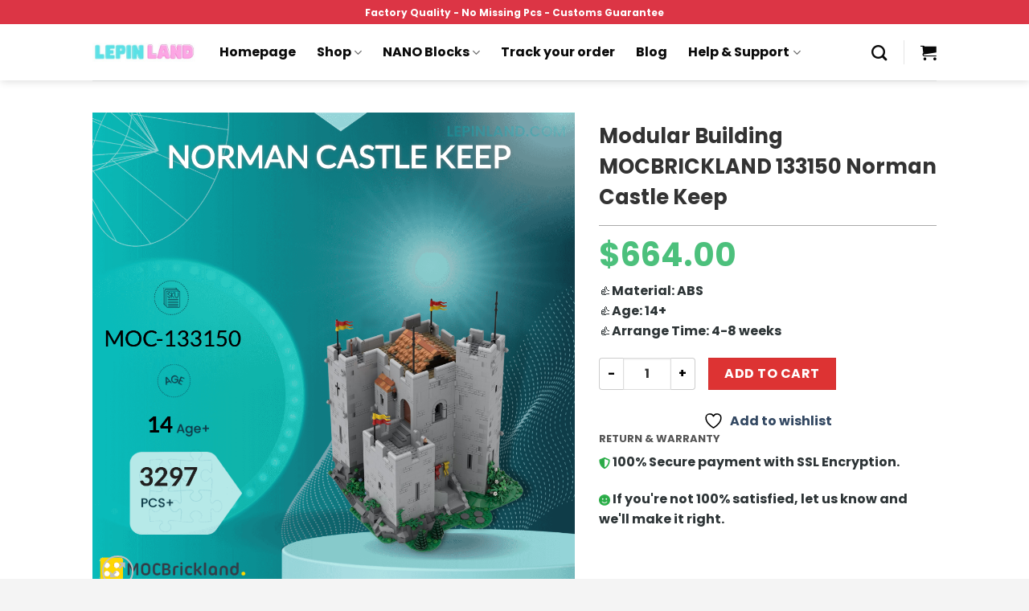

--- FILE ---
content_type: text/html; charset=UTF-8
request_url: https://lepinland.com/shop/lepin-city-series/modular-building-mocbrickland-133150-norman-castle-keep/
body_size: 332677
content:
<!DOCTYPE html>
<html lang="en-US" prefix="og: https://ogp.me/ns#" class="loading-site no-js">
<head><meta charset="UTF-8" /><script>if(navigator.userAgent.match(/MSIE|Internet Explorer/i)||navigator.userAgent.match(/Trident\/7\..*?rv:11/i)){var href=document.location.href;if(!href.match(/[?&]nowprocket/)){if(href.indexOf("?")==-1){if(href.indexOf("#")==-1){document.location.href=href+"?nowprocket=1"}else{document.location.href=href.replace("#","?nowprocket=1#")}}else{if(href.indexOf("#")==-1){document.location.href=href+"&nowprocket=1"}else{document.location.href=href.replace("#","&nowprocket=1#")}}}}</script><script>(()=>{class RocketLazyLoadScripts{constructor(){this.v="1.2.6",this.triggerEvents=["keydown","mousedown","mousemove","touchmove","touchstart","touchend","wheel"],this.userEventHandler=this.t.bind(this),this.touchStartHandler=this.i.bind(this),this.touchMoveHandler=this.o.bind(this),this.touchEndHandler=this.h.bind(this),this.clickHandler=this.u.bind(this),this.interceptedClicks=[],this.interceptedClickListeners=[],this.l(this),window.addEventListener("pageshow",(t=>{this.persisted=t.persisted,this.everythingLoaded&&this.m()})),this.CSPIssue=sessionStorage.getItem("rocketCSPIssue"),document.addEventListener("securitypolicyviolation",(t=>{this.CSPIssue||"script-src-elem"!==t.violatedDirective||"data"!==t.blockedURI||(this.CSPIssue=!0,sessionStorage.setItem("rocketCSPIssue",!0))})),document.addEventListener("DOMContentLoaded",(()=>{this.k()})),this.delayedScripts={normal:[],async:[],defer:[]},this.trash=[],this.allJQueries=[]}p(t){document.hidden?t.t():(this.triggerEvents.forEach((e=>window.addEventListener(e,t.userEventHandler,{passive:!0}))),window.addEventListener("touchstart",t.touchStartHandler,{passive:!0}),window.addEventListener("mousedown",t.touchStartHandler),document.addEventListener("visibilitychange",t.userEventHandler))}_(){this.triggerEvents.forEach((t=>window.removeEventListener(t,this.userEventHandler,{passive:!0}))),document.removeEventListener("visibilitychange",this.userEventHandler)}i(t){"HTML"!==t.target.tagName&&(window.addEventListener("touchend",this.touchEndHandler),window.addEventListener("mouseup",this.touchEndHandler),window.addEventListener("touchmove",this.touchMoveHandler,{passive:!0}),window.addEventListener("mousemove",this.touchMoveHandler),t.target.addEventListener("click",this.clickHandler),this.L(t.target,!0),this.S(t.target,"onclick","rocket-onclick"),this.C())}o(t){window.removeEventListener("touchend",this.touchEndHandler),window.removeEventListener("mouseup",this.touchEndHandler),window.removeEventListener("touchmove",this.touchMoveHandler,{passive:!0}),window.removeEventListener("mousemove",this.touchMoveHandler),t.target.removeEventListener("click",this.clickHandler),this.L(t.target,!1),this.S(t.target,"rocket-onclick","onclick"),this.M()}h(){window.removeEventListener("touchend",this.touchEndHandler),window.removeEventListener("mouseup",this.touchEndHandler),window.removeEventListener("touchmove",this.touchMoveHandler,{passive:!0}),window.removeEventListener("mousemove",this.touchMoveHandler)}u(t){t.target.removeEventListener("click",this.clickHandler),this.L(t.target,!1),this.S(t.target,"rocket-onclick","onclick"),this.interceptedClicks.push(t),t.preventDefault(),t.stopPropagation(),t.stopImmediatePropagation(),this.M()}O(){window.removeEventListener("touchstart",this.touchStartHandler,{passive:!0}),window.removeEventListener("mousedown",this.touchStartHandler),this.interceptedClicks.forEach((t=>{t.target.dispatchEvent(new MouseEvent("click",{view:t.view,bubbles:!0,cancelable:!0}))}))}l(t){EventTarget.prototype.addEventListenerWPRocketBase=EventTarget.prototype.addEventListener,EventTarget.prototype.addEventListener=function(e,i,o){"click"!==e||t.windowLoaded||i===t.clickHandler||t.interceptedClickListeners.push({target:this,func:i,options:o}),(this||window).addEventListenerWPRocketBase(e,i,o)}}L(t,e){this.interceptedClickListeners.forEach((i=>{i.target===t&&(e?t.removeEventListener("click",i.func,i.options):t.addEventListener("click",i.func,i.options))})),t.parentNode!==document.documentElement&&this.L(t.parentNode,e)}D(){return new Promise((t=>{this.P?this.M=t:t()}))}C(){this.P=!0}M(){this.P=!1}S(t,e,i){t.hasAttribute&&t.hasAttribute(e)&&(event.target.setAttribute(i,event.target.getAttribute(e)),event.target.removeAttribute(e))}t(){this._(this),"loading"===document.readyState?document.addEventListener("DOMContentLoaded",this.R.bind(this)):this.R()}k(){let t=[];document.querySelectorAll("script[type=rocketlazyloadscript][data-rocket-src]").forEach((e=>{let i=e.getAttribute("data-rocket-src");if(i&&!i.startsWith("data:")){0===i.indexOf("//")&&(i=location.protocol+i);try{const o=new URL(i).origin;o!==location.origin&&t.push({src:o,crossOrigin:e.crossOrigin||"module"===e.getAttribute("data-rocket-type")})}catch(t){}}})),t=[...new Map(t.map((t=>[JSON.stringify(t),t]))).values()],this.T(t,"preconnect")}async R(){this.lastBreath=Date.now(),this.j(this),this.F(this),this.I(),this.W(),this.q(),await this.A(this.delayedScripts.normal),await this.A(this.delayedScripts.defer),await this.A(this.delayedScripts.async);try{await this.U(),await this.H(this),await this.J()}catch(t){console.error(t)}window.dispatchEvent(new Event("rocket-allScriptsLoaded")),this.everythingLoaded=!0,this.D().then((()=>{this.O()})),this.N()}W(){document.querySelectorAll("script[type=rocketlazyloadscript]").forEach((t=>{t.hasAttribute("data-rocket-src")?t.hasAttribute("async")&&!1!==t.async?this.delayedScripts.async.push(t):t.hasAttribute("defer")&&!1!==t.defer||"module"===t.getAttribute("data-rocket-type")?this.delayedScripts.defer.push(t):this.delayedScripts.normal.push(t):this.delayedScripts.normal.push(t)}))}async B(t){if(await this.G(),!0!==t.noModule||!("noModule"in HTMLScriptElement.prototype))return new Promise((e=>{let i;function o(){(i||t).setAttribute("data-rocket-status","executed"),e()}try{if(navigator.userAgent.indexOf("Firefox/")>0||""===navigator.vendor||this.CSPIssue)i=document.createElement("script"),[...t.attributes].forEach((t=>{let e=t.nodeName;"type"!==e&&("data-rocket-type"===e&&(e="type"),"data-rocket-src"===e&&(e="src"),i.setAttribute(e,t.nodeValue))})),t.text&&(i.text=t.text),i.hasAttribute("src")?(i.addEventListener("load",o),i.addEventListener("error",(function(){i.setAttribute("data-rocket-status","failed-network"),e()})),setTimeout((()=>{i.isConnected||e()}),1)):(i.text=t.text,o()),t.parentNode.replaceChild(i,t);else{const i=t.getAttribute("data-rocket-type"),s=t.getAttribute("data-rocket-src");i?(t.type=i,t.removeAttribute("data-rocket-type")):t.removeAttribute("type"),t.addEventListener("load",o),t.addEventListener("error",(i=>{this.CSPIssue&&i.target.src.startsWith("data:")?(console.log("WPRocket: data-uri blocked by CSP -> fallback"),t.removeAttribute("src"),this.B(t).then(e)):(t.setAttribute("data-rocket-status","failed-network"),e())})),s?(t.removeAttribute("data-rocket-src"),t.src=s):t.src="data:text/javascript;base64,"+window.btoa(unescape(encodeURIComponent(t.text)))}}catch(i){t.setAttribute("data-rocket-status","failed-transform"),e()}}));t.setAttribute("data-rocket-status","skipped")}async A(t){const e=t.shift();return e&&e.isConnected?(await this.B(e),this.A(t)):Promise.resolve()}q(){this.T([...this.delayedScripts.normal,...this.delayedScripts.defer,...this.delayedScripts.async],"preload")}T(t,e){var i=document.createDocumentFragment();t.forEach((t=>{const o=t.getAttribute&&t.getAttribute("data-rocket-src")||t.src;if(o&&!o.startsWith("data:")){const s=document.createElement("link");s.href=o,s.rel=e,"preconnect"!==e&&(s.as="script"),t.getAttribute&&"module"===t.getAttribute("data-rocket-type")&&(s.crossOrigin=!0),t.crossOrigin&&(s.crossOrigin=t.crossOrigin),t.integrity&&(s.integrity=t.integrity),i.appendChild(s),this.trash.push(s)}})),document.head.appendChild(i)}j(t){let e={};function i(i,o){return e[o].eventsToRewrite.indexOf(i)>=0&&!t.everythingLoaded?"rocket-"+i:i}function o(t,o){!function(t){e[t]||(e[t]={originalFunctions:{add:t.addEventListener,remove:t.removeEventListener},eventsToRewrite:[]},t.addEventListener=function(){arguments[0]=i(arguments[0],t),e[t].originalFunctions.add.apply(t,arguments)},t.removeEventListener=function(){arguments[0]=i(arguments[0],t),e[t].originalFunctions.remove.apply(t,arguments)})}(t),e[t].eventsToRewrite.push(o)}function s(e,i){let o=e[i];e[i]=null,Object.defineProperty(e,i,{get:()=>o||function(){},set(s){t.everythingLoaded?o=s:e["rocket"+i]=o=s}})}o(document,"DOMContentLoaded"),o(window,"DOMContentLoaded"),o(window,"load"),o(window,"pageshow"),o(document,"readystatechange"),s(document,"onreadystatechange"),s(window,"onload"),s(window,"onpageshow");try{Object.defineProperty(document,"readyState",{get:()=>t.rocketReadyState,set(e){t.rocketReadyState=e},configurable:!0}),document.readyState="loading"}catch(t){console.log("WPRocket DJE readyState conflict, bypassing")}}F(t){let e;function i(e){return t.everythingLoaded?e:e.split(" ").map((t=>"load"===t||0===t.indexOf("load.")?"rocket-jquery-load":t)).join(" ")}function o(o){function s(t){const e=o.fn[t];o.fn[t]=o.fn.init.prototype[t]=function(){return this[0]===window&&("string"==typeof arguments[0]||arguments[0]instanceof String?arguments[0]=i(arguments[0]):"object"==typeof arguments[0]&&Object.keys(arguments[0]).forEach((t=>{const e=arguments[0][t];delete arguments[0][t],arguments[0][i(t)]=e}))),e.apply(this,arguments),this}}o&&o.fn&&!t.allJQueries.includes(o)&&(o.fn.ready=o.fn.init.prototype.ready=function(e){return t.domReadyFired?e.bind(document)(o):document.addEventListener("rocket-DOMContentLoaded",(()=>e.bind(document)(o))),o([])},s("on"),s("one"),t.allJQueries.push(o)),e=o}o(window.jQuery),Object.defineProperty(window,"jQuery",{get:()=>e,set(t){o(t)}})}async H(t){const e=document.querySelector("script[data-webpack]");e&&(await async function(){return new Promise((t=>{e.addEventListener("load",t),e.addEventListener("error",t)}))}(),await t.K(),await t.H(t))}async U(){this.domReadyFired=!0;try{document.readyState="interactive"}catch(t){}await this.G(),document.dispatchEvent(new Event("rocket-readystatechange")),await this.G(),document.rocketonreadystatechange&&document.rocketonreadystatechange(),await this.G(),document.dispatchEvent(new Event("rocket-DOMContentLoaded")),await this.G(),window.dispatchEvent(new Event("rocket-DOMContentLoaded"))}async J(){try{document.readyState="complete"}catch(t){}await this.G(),document.dispatchEvent(new Event("rocket-readystatechange")),await this.G(),document.rocketonreadystatechange&&document.rocketonreadystatechange(),await this.G(),window.dispatchEvent(new Event("rocket-load")),await this.G(),window.rocketonload&&window.rocketonload(),await this.G(),this.allJQueries.forEach((t=>t(window).trigger("rocket-jquery-load"))),await this.G();const t=new Event("rocket-pageshow");t.persisted=this.persisted,window.dispatchEvent(t),await this.G(),window.rocketonpageshow&&window.rocketonpageshow({persisted:this.persisted}),this.windowLoaded=!0}m(){document.onreadystatechange&&document.onreadystatechange(),window.onload&&window.onload(),window.onpageshow&&window.onpageshow({persisted:this.persisted})}I(){const t=new Map;document.write=document.writeln=function(e){const i=document.currentScript;i||console.error("WPRocket unable to document.write this: "+e);const o=document.createRange(),s=i.parentElement;let n=t.get(i);void 0===n&&(n=i.nextSibling,t.set(i,n));const c=document.createDocumentFragment();o.setStart(c,0),c.appendChild(o.createContextualFragment(e)),s.insertBefore(c,n)}}async G(){Date.now()-this.lastBreath>45&&(await this.K(),this.lastBreath=Date.now())}async K(){return document.hidden?new Promise((t=>setTimeout(t))):new Promise((t=>requestAnimationFrame(t)))}N(){this.trash.forEach((t=>t.remove()))}static run(){const t=new RocketLazyLoadScripts;t.p(t)}}RocketLazyLoadScripts.run()})();</script>
	
	<link rel="profile" href="https://gmpg.org/xfn/11" />
	<link rel="pingback" href="https://lepinland.com/xmlrpc.php" />

					<script type="rocketlazyloadscript">document.documentElement.className = document.documentElement.className + ' yes-js js_active js'</script>
			<script type="rocketlazyloadscript">(function(html){html.className = html.className.replace(/\bno-js\b/,'js')})(document.documentElement);</script>
<meta name="viewport" content="width=device-width, initial-scale=1" />
<!-- Search Engine Optimization by Rank Math - https://rankmath.com/ -->
<title>Modular Building MOCBRICKLAND 133150 Norman Castle Keep - LEPIN™ Land Shop</title><link rel="preload" data-rocket-preload as="image" href="https://lepinland.b-cdn.net/wp-content/uploads/2023/04/image-125.png" fetchpriority="high">
<meta name="description" content="👍Material: ABS 👍Age: 14+ 👍Arrange Time: 4-8 weeks"/>
<meta name="robots" content="index, follow, max-snippet:-1, max-video-preview:-1, max-image-preview:large"/>
<link rel="canonical" href="https://lepinland.com/shop/lepin-city-series/modular-building-mocbrickland-133150-norman-castle-keep/" />
<meta property="og:locale" content="en_US" />
<meta property="og:type" content="product" />
<meta property="og:title" content="Modular Building MOCBRICKLAND 133150 Norman Castle Keep - LEPIN™ Land Shop" />
<meta property="og:description" content="👍Material: ABS 👍Age: 14+ 👍Arrange Time: 4-8 weeks" />
<meta property="og:url" content="https://lepinland.com/shop/lepin-city-series/modular-building-mocbrickland-133150-norman-castle-keep/" />
<meta property="og:site_name" content="LEPIN™ Land Shop" />
<meta property="og:image" content="https://lepinland.b-cdn.net/wp-content/uploads/2023/04/image-125.png" />
<meta property="og:image:secure_url" content="https://lepinland.b-cdn.net/wp-content/uploads/2023/04/image-125.png" />
<meta property="og:image:width" content="1080" />
<meta property="og:image:height" content="1080" />
<meta property="og:image:alt" content="Modular Building MOCBRICKLAND 133150 Norman Castle Keep" />
<meta property="og:image:type" content="image/png" />
<meta property="product:price:amount" content="664" />
<meta property="product:price:currency" content="USD" />
<meta property="product:availability" content="instock" />
<meta name="twitter:card" content="summary_large_image" />
<meta name="twitter:title" content="Modular Building MOCBRICKLAND 133150 Norman Castle Keep - LEPIN™ Land Shop" />
<meta name="twitter:description" content="👍Material: ABS 👍Age: 14+ 👍Arrange Time: 4-8 weeks" />
<meta name="twitter:site" content="@LandLepin" />
<meta name="twitter:creator" content="@LandLepin" />
<meta name="twitter:image" content="https://lepinland.b-cdn.net/wp-content/uploads/2023/04/image-125.png" />
<meta name="twitter:label1" content="Price" />
<meta name="twitter:data1" content="&#036;664.00" />
<meta name="twitter:label2" content="Availability" />
<meta name="twitter:data2" content="In stock" />
<script type="application/ld+json" class="rank-math-schema">{"@context":"https://schema.org","@graph":[{"@type":"Organization","@id":"https://lepinland.com/#organization","name":"LEPIN\u2122 Land Shop","url":"https://lepinland.com","sameAs":["https://www.facebook.com/BrickLand-2113347578715746/","https://twitter.com/LandLepin"],"logo":{"@type":"ImageObject","@id":"https://lepinland.com/#logo","url":"https://lepinland.com/wp-content/uploads/2020/08/lepinland-logo-vuong.png","contentUrl":"https://lepinland.com/wp-content/uploads/2020/08/lepinland-logo-vuong.png","caption":"LEPIN\u2122 Land Shop","inLanguage":"en-US","width":"100","height":"100"}},{"@type":"WebSite","@id":"https://lepinland.com/#website","url":"https://lepinland.com","name":"LEPIN\u2122 Land Shop","publisher":{"@id":"https://lepinland.com/#organization"},"inLanguage":"en-US"},{"@type":"ImageObject","@id":"https://lepinland.b-cdn.net/wp-content/uploads/2023/04/image-125.png","url":"https://lepinland.b-cdn.net/wp-content/uploads/2023/04/image-125.png","width":"1080","height":"1080","inLanguage":"en-US"},{"@type":"ItemPage","@id":"https://lepinland.com/shop/lepin-city-series/modular-building-mocbrickland-133150-norman-castle-keep/#webpage","url":"https://lepinland.com/shop/lepin-city-series/modular-building-mocbrickland-133150-norman-castle-keep/","name":"Modular Building MOCBRICKLAND 133150 Norman Castle Keep - LEPIN\u2122 Land Shop","datePublished":"2023-04-25T19:17:54+07:00","dateModified":"2023-04-25T19:17:54+07:00","isPartOf":{"@id":"https://lepinland.com/#website"},"primaryImageOfPage":{"@id":"https://lepinland.b-cdn.net/wp-content/uploads/2023/04/image-125.png"},"inLanguage":"en-US"},{"@type":"Product","name":"Modular Building MOCBRICKLAND 133150 Norman Castle Keep - LEPIN\u2122 Land Shop","description":"\ud83d\udc4dMaterial: ABS \ud83d\udc4dAge: 14+ \ud83d\udc4dArrange Time: 4-8 weeks - LEPIN\u2122 Land Shop is product with the best Quality - Fast Shipping Worldwide. LEPIN Land commit the best support service to all clients","sku":"BRC-MOC-133150","category":"City Series","mainEntityOfPage":{"@id":"https://lepinland.com/shop/lepin-city-series/modular-building-mocbrickland-133150-norman-castle-keep/#webpage"},"image":[{"@type":"ImageObject","url":"https://lepinland.b-cdn.net/wp-content/uploads/2023/04/image-125.png","height":"1080","width":"1080"},{"@type":"ImageObject","url":"https://lepinland.b-cdn.net/wp-content/uploads/2023/04/main-image-3-2.jpeg","height":"1100","width":"1100"},{"@type":"ImageObject","url":"https://lepinland.b-cdn.net/wp-content/uploads/2023/04/main-image-4-2.jpeg","height":"1100","width":"1100"},{"@type":"ImageObject","url":"https://lepinland.b-cdn.net/wp-content/uploads/2023/04/main-image-2-2.jpeg","height":"1100","width":"1100"},{"@type":"ImageObject","url":"https://lepinland.b-cdn.net/wp-content/uploads/2023/04/main-image-6-1.jpeg","height":"1100","width":"1100"},{"@type":"ImageObject","url":"https://lepinland.b-cdn.net/wp-content/uploads/2023/04/main-image-5-1.jpeg","height":"1100","width":"1100"}],"offers":{"@type":"Offer","price":"664.00","priceCurrency":"USD","priceValidUntil":"2027-12-31","availability":"https://schema.org/InStock","itemCondition":"NewCondition","url":"https://lepinland.com/shop/lepin-city-series/modular-building-mocbrickland-133150-norman-castle-keep/","seller":{"@type":"Organization","@id":"https://lepinland.com/","name":"LEPIN\u2122 Land Shop","url":"https://lepinland.com","logo":"https://lepinland.com/wp-content/uploads/2020/08/lepinland-logo-vuong.png"}},"@id":"https://lepinland.com/shop/lepin-city-series/modular-building-mocbrickland-133150-norman-castle-keep/#richSnippet"}]}</script>
<!-- /Rank Math WordPress SEO plugin -->

<link rel='dns-prefetch' href='//cdn.jsdelivr.net' />
<link rel='dns-prefetch' href='//lepinland.b-cdn.net' />

<link href='https://lepinland.b-cdn.net' rel='preconnect' />
<link rel='prefetch' href='https://lepinland.com/wp-content/themes/flatsome/assets/js/chunk.countup.js?ver=3.16.5' />
<link rel='prefetch' href='https://lepinland.com/wp-content/themes/flatsome/assets/js/chunk.sticky-sidebar.js?ver=3.16.5' />
<link rel='prefetch' href='https://lepinland.com/wp-content/themes/flatsome/assets/js/chunk.tooltips.js?ver=3.16.5' />
<link rel='prefetch' href='https://lepinland.com/wp-content/themes/flatsome/assets/js/chunk.vendors-popups.js?ver=3.16.5' />
<link rel='prefetch' href='https://lepinland.com/wp-content/themes/flatsome/assets/js/chunk.vendors-slider.js?ver=3.16.5' />
<link rel="alternate" type="application/rss+xml" title="LEPIN™ Land Shop &raquo; Feed" href="https://lepinland.com/feed/" />
<link rel="alternate" type="application/rss+xml" title="LEPIN™ Land Shop &raquo; Comments Feed" href="https://lepinland.com/comments/feed/" />
<link rel="alternate" type="application/rss+xml" title="LEPIN™ Land Shop &raquo; Modular Building MOCBRICKLAND 133150 Norman Castle Keep Comments Feed" href="https://lepinland.com/shop/lepin-city-series/modular-building-mocbrickland-133150-norman-castle-keep/feed/" />
<link rel="alternate" title="oEmbed (JSON)" type="application/json+oembed" href="https://lepinland.com/wp-json/oembed/1.0/embed?url=https%3A%2F%2Flepinland.com%2Fshop%2Flepin-city-series%2Fmodular-building-mocbrickland-133150-norman-castle-keep%2F" />
<link rel="alternate" title="oEmbed (XML)" type="text/xml+oembed" href="https://lepinland.com/wp-json/oembed/1.0/embed?url=https%3A%2F%2Flepinland.com%2Fshop%2Flepin-city-series%2Fmodular-building-mocbrickland-133150-norman-castle-keep%2F&#038;format=xml" />
<style id='wp-img-auto-sizes-contain-inline-css' type='text/css'>
img:is([sizes=auto i],[sizes^="auto," i]){contain-intrinsic-size:3000px 1500px}
/*# sourceURL=wp-img-auto-sizes-contain-inline-css */
</style>
<link data-minify="1" rel='stylesheet' id='themecomplete-epo-css' href='https://lepinland.com/wp-content/cache/min/1/wp-content/plugins/woocommerce-tm-extra-product-options/assets/css/epo.min.css?ver=1768560879' type='text/css' media='all' />
<style id='classic-theme-styles-inline-css' type='text/css'>
/*! This file is auto-generated */
.wp-block-button__link{color:#fff;background-color:#32373c;border-radius:9999px;box-shadow:none;text-decoration:none;padding:calc(.667em + 2px) calc(1.333em + 2px);font-size:1.125em}.wp-block-file__button{background:#32373c;color:#fff;text-decoration:none}
/*# sourceURL=/wp-includes/css/classic-themes.min.css */
</style>
<link data-minify="1" rel='stylesheet' id='mrm-select2-css' href='https://lepinland.com/wp-content/cache/min/1/wp-content/plugins/mail-mint/assets/frontend/css/frontend.css?ver=1768560879' type='text/css' media='all' />
<link rel='stylesheet' id='pwb-styles-frontend-css' href='https://lepinland.com/wp-content/plugins/perfect-woocommerce-brands/assets/css/styles-frontend.min.css?ver=2.0.7' type='text/css' media='all' />
<link data-minify="1" rel='stylesheet' id='envoice-style-css' href='https://lepinland.com/wp-content/cache/min/1/wp-content/plugins/pv-envoice/frontend/css/pvc-envoice-style.css?ver=1768560879' type='text/css' media='all' />
<link data-minify="1" rel='stylesheet' id='style-css' href='https://lepinland.com/wp-content/cache/min/1/wp-content/plugins/sb-add-note-checkout/css/style.css?ver=1768560879' type='text/css' media='all' />
<link rel='stylesheet' id='photoswipe-css' href='https://lepinland.com/wp-content/plugins/woocommerce/assets/css/photoswipe/photoswipe.min.css?ver=10.4.3' type='text/css' media='all' />
<link rel='stylesheet' id='photoswipe-default-skin-css' href='https://lepinland.com/wp-content/plugins/woocommerce/assets/css/photoswipe/default-skin/default-skin.min.css?ver=10.4.3' type='text/css' media='all' />
<style id='woocommerce-inline-inline-css' type='text/css'>
.woocommerce form .form-row .required { visibility: visible; }
/*# sourceURL=woocommerce-inline-inline-css */
</style>
<link data-minify="1" rel='stylesheet' id='custom-flatsome-css' href='https://lepinland.com/wp-content/cache/min/1/wp-content/themes/flatsome-child/assets/css/custom-flatsome.css?ver=1768560879' type='text/css' media='all' />
<link data-minify="1" rel='stylesheet' id='flatsome-ninjaforms-css' href='https://lepinland.com/wp-content/cache/min/1/wp-content/themes/flatsome/inc/integrations/ninjaforms/ninjaforms.css?ver=1768560879' type='text/css' media='all' />
<link data-minify="1" rel='stylesheet' id='flatsome-woocommerce-wishlist-css' href='https://lepinland.com/wp-content/cache/min/1/wp-content/themes/flatsome/inc/integrations/wc-yith-wishlist/wishlist.css?ver=1768560879' type='text/css' media='all' />
<link data-minify="1" rel='stylesheet' id='woo_discount_pro_style-css' href='https://lepinland.com/wp-content/cache/min/1/wp-content/plugins/woo-discount-rules-pro/Assets/Css/awdr_style.css?ver=1768560879' type='text/css' media='all' />
<link data-minify="1" rel='stylesheet' id='flatsome-main-css' href='https://lepinland.com/wp-content/cache/min/1/wp-content/themes/flatsome/assets/css/flatsome.css?ver=1768560879' type='text/css' media='all' />
<style id='flatsome-main-inline-css' type='text/css'>
@font-face {
				font-family: "fl-icons";
				font-display: block;
				src: url(https://lepinland.com/wp-content/themes/flatsome/assets/css/icons/fl-icons.eot?v=3.16.5);
				src:
					url(https://lepinland.com/wp-content/themes/flatsome/assets/css/icons/fl-icons.eot#iefix?v=3.16.5) format("embedded-opentype"),
					url(https://lepinland.com/wp-content/themes/flatsome/assets/css/icons/fl-icons.woff2?v=3.16.5) format("woff2"),
					url(https://lepinland.com/wp-content/themes/flatsome/assets/css/icons/fl-icons.ttf?v=3.16.5) format("truetype"),
					url(https://lepinland.com/wp-content/themes/flatsome/assets/css/icons/fl-icons.woff?v=3.16.5) format("woff"),
					url(https://lepinland.b-cdn.net/wp-content/themes/flatsome/assets/css/icons/fl-icons.svg?v=3.16.5#fl-icons) format("svg");
			}
/*# sourceURL=flatsome-main-inline-css */
</style>
<link data-minify="1" rel='stylesheet' id='flatsome-shop-css' href='https://lepinland.com/wp-content/cache/min/1/wp-content/themes/flatsome/assets/css/flatsome-shop.css?ver=1768560879' type='text/css' media='all' />
<link data-minify="1" rel='stylesheet' id='flatsome-style-css' href='https://lepinland.com/wp-content/cache/min/1/wp-content/themes/flatsome-child/style.css?ver=1768560879' type='text/css' media='all' />
<link rel='stylesheet' id='jquery-vi_flexslider-css' href='https://lepinland.com/wp-content/plugins/woocommerce-boost-sales/css/vi_flexslider.min.css?ver=2.7.0' type='text/css' media='all' />
<link data-minify="1" rel='stylesheet' id='woocommerce-boost-sales-css' href='https://lepinland.com/wp-content/cache/min/1/wp-content/plugins/woocommerce-boost-sales/css/woocommerce-boost-sales.min.css?ver=1768560879' type='text/css' media='all' />
<style id='woocommerce-boost-sales-inline-css' type='text/css'>

			.woocommerce-boost-sales .wbs-upsells .product-controls button.wbs-single_add_to_cart_button,
			.wbs-content-inner-crs .wbs-crosssells-button-atc button.wbs-single_add_to_cart_button,
			.woocommerce-boost-sales .wbs-upsells .product-controls .wbs-cart .wbs-product-link,
			.wbs-content-inner-crs .wbs-crosssells-button-atc button.wbs-single_add_to_cart_button,
			.woocommerce-boost-sales .wbs-breadcrum .wbs-header-right a,
			.vi-wbs-btn-redeem{
				background-color: #bdbdbd;
			}.wbs-content-inner-crs .wbs-crosssells-button-atc .wbs-single_add_to_cart_button,
			.vi-wbs-btn-redeem:hover,.woocommerce-boost-sales .wbs-breadcrum .wbs-header-right a::before,
			.woocommerce-boost-sales .wbs-upsells .product-controls button.wbs-single_add_to_cart_button:hover,
			.wbs-content-inner-crs .wbs-crosssells-button-atc button.wbs-single_add_to_cart_button:hover,
			.woocommerce-boost-sales .wbs-upsells .product-controls .wbs-cart .wbs-product-link:hover{
			background-color: #21ba45;
			}	
				.woocommerce-boost-sales .wbs-content-crossell{
				background-color: #ffffff; 
				color:#9e9e9e
				}
				.wbs-crs-regular-price{
				color: #111111; 
				}
				.wbs-crosssells-price > div.wbs-crs-save-price > div.wbs-save-price{
				color: #111111; 
				}
				.woocommerce-boost-sales .vi-wbs-topbar,.woocommerce-boost-sales .vi-wbs-topbar > div{
				color: #111111; 
				}
				.vi-wbs-topbar .vi-wbs-progress-container .vi-wbs-progress{
				background-color: #111111; 
				}
				.vi-wbs-progress .vi-wbs-progress-bar.vi-wbs-progress-bar-success{
				background-color: #bdbdbd; 
				}
				.gift-button.gift_right.wbs-icon-font:before{
				background-color: #ffffff; 
				color: #555555; 
				}
/*# sourceURL=woocommerce-boost-sales-inline-css */
</style>
<link data-minify="1" rel='stylesheet' id='woocommerce-boost-sales-template2-css' href='https://lepinland.com/wp-content/cache/min/1/wp-content/plugins/woocommerce-boost-sales/css/styles/style-2.css?ver=1768560879' type='text/css' media='all' />
<link data-minify="1" rel='stylesheet' id='woocommerce-boost-sales-ajax-button-css' href='https://lepinland.com/wp-content/cache/min/1/wp-content/plugins/woocommerce-boost-sales/css/woocommerce-boost-sales-ajax-button.css?ver=1768560885' type='text/css' media='all' />
<style id='rocket-lazyload-inline-css' type='text/css'>
.rll-youtube-player{position:relative;padding-bottom:56.23%;height:0;overflow:hidden;max-width:100%;}.rll-youtube-player:focus-within{outline: 2px solid currentColor;outline-offset: 5px;}.rll-youtube-player iframe{position:absolute;top:0;left:0;width:100%;height:100%;z-index:100;background:0 0}.rll-youtube-player img{bottom:0;display:block;left:0;margin:auto;max-width:100%;width:100%;position:absolute;right:0;top:0;border:none;height:auto;-webkit-transition:.4s all;-moz-transition:.4s all;transition:.4s all}.rll-youtube-player img:hover{-webkit-filter:brightness(75%)}.rll-youtube-player .play{height:100%;width:100%;left:0;top:0;position:absolute;background:url(https://lepinland.b-cdn.net/wp-content/plugins/wp-rocket/assets/img/youtube.png) no-repeat center;background-color: transparent !important;cursor:pointer;border:none;}
/*# sourceURL=rocket-lazyload-inline-css */
</style>
        <script type="rocketlazyloadscript" data-rocket-type="text/javascript" data-cfasync="false">
			var wboostsales_ajax_url = "https://lepinland.com/wp-admin/admin-ajax.php"        </script>
		<script type="text/javascript" src="https://lepinland.com/wp-includes/js/jquery/jquery.min.js?ver=3.7.1" id="jquery-core-js" data-rocket-defer defer></script>
<script type="text/javascript" src="https://lepinland.com/wp-content/plugins/woocommerce/assets/js/photoswipe/photoswipe.min.js?ver=4.1.1-wc.10.4.3" id="wc-photoswipe-js" defer="defer" data-wp-strategy="defer"></script>
<script type="text/javascript" src="https://lepinland.com/wp-content/plugins/woocommerce/assets/js/photoswipe/photoswipe-ui-default.min.js?ver=4.1.1-wc.10.4.3" id="wc-photoswipe-ui-default-js" defer="defer" data-wp-strategy="defer"></script>
<script type="text/javascript" id="wc-single-product-js-extra">
/* <![CDATA[ */
var wc_single_product_params = {"i18n_required_rating_text":"Please select a rating","i18n_rating_options":["1 of 5 stars","2 of 5 stars","3 of 5 stars","4 of 5 stars","5 of 5 stars"],"i18n_product_gallery_trigger_text":"View full-screen image gallery","review_rating_required":"yes","flexslider":{"rtl":false,"animation":"slide","smoothHeight":true,"directionNav":false,"controlNav":"thumbnails","slideshow":false,"animationSpeed":500,"animationLoop":false,"allowOneSlide":false},"zoom_enabled":"","zoom_options":[],"photoswipe_enabled":"1","photoswipe_options":{"shareEl":false,"closeOnScroll":false,"history":false,"hideAnimationDuration":0,"showAnimationDuration":0},"flexslider_enabled":""};
//# sourceURL=wc-single-product-js-extra
/* ]]> */
</script>
<script type="text/javascript" src="https://lepinland.com/wp-content/plugins/woocommerce/assets/js/frontend/single-product.min.js?ver=10.4.3" id="wc-single-product-js" defer="defer" data-wp-strategy="defer"></script>
<script type="rocketlazyloadscript" data-rocket-type="text/javascript" data-rocket-src="https://lepinland.com/wp-content/plugins/woocommerce/assets/js/jquery-blockui/jquery.blockUI.min.js?ver=2.7.0-wc.10.4.3" id="wc-jquery-blockui-js" defer="defer" data-wp-strategy="defer"></script>
<script type="rocketlazyloadscript" data-rocket-type="text/javascript" data-rocket-src="https://lepinland.com/wp-content/plugins/woocommerce/assets/js/js-cookie/js.cookie.min.js?ver=2.1.4-wc.10.4.3" id="wc-js-cookie-js" defer="defer" data-wp-strategy="defer"></script>
<script type="text/javascript" id="woocommerce-js-extra">
/* <![CDATA[ */
var woocommerce_params = {"ajax_url":"/wp-admin/admin-ajax.php","wc_ajax_url":"/?wc-ajax=%%endpoint%%","i18n_password_show":"Show password","i18n_password_hide":"Hide password"};
//# sourceURL=woocommerce-js-extra
/* ]]> */
</script>
<script type="rocketlazyloadscript" data-rocket-type="text/javascript" data-rocket-src="https://lepinland.com/wp-content/plugins/woocommerce/assets/js/frontend/woocommerce.min.js?ver=10.4.3" id="woocommerce-js" defer="defer" data-wp-strategy="defer"></script>
<script type="rocketlazyloadscript" data-minify="1" data-rocket-type="text/javascript" data-rocket-src="https://lepinland.com/wp-content/cache/min/1/wp-content/themes/flatsome-child/iframe-hidden.js?ver=1768560880" id="iframe-hidden-js" data-rocket-defer defer></script>
<link rel="https://api.w.org/" href="https://lepinland.com/wp-json/" /><link rel="alternate" title="JSON" type="application/json" href="https://lepinland.com/wp-json/wp/v2/product/575007" /><link rel="EditURI" type="application/rsd+xml" title="RSD" href="https://lepinland.com/xmlrpc.php?rsd" />
<meta name="generator" content="WordPress 6.9" />
<link rel='shortlink' href='https://lepinland.com/?p=575007' />
		<script type="rocketlazyloadscript" data-rocket-type="text/javascript">
				(function(c,l,a,r,i,t,y){
					c[a]=c[a]||function(){(c[a].q=c[a].q||[]).push(arguments)};t=l.createElement(r);t.async=1;
					t.src="https://www.clarity.ms/tag/"+i+"?ref=wordpress";y=l.getElementsByTagName(r)[0];y.parentNode.insertBefore(t,y);
				})(window, document, "clarity", "script", "mcvdyypb69");
		</script>
		<script class="tm-hidden" type="text/template" id="tmpl-tc-cart-options-popup">
    <div class='header'>
        <h3>{{{ data.title }}}</h3>
    </div>
    <div id='{{{ data.id }}}' class='float_editbox'>{{{ data.html }}}</div>
    <div class='footer'>
        <div class='inner'>
            <span class='tm-button button button-secondary button-large floatbox-cancel'>{{{ data.close }}}</span>
        </div>
    </div>
</script>
<script class="tm-hidden" type="text/template" id="tmpl-tc-lightbox">
    <div class="tc-lightbox-wrap">
        <span class="tc-lightbox-button tcfa tcfa-search tc-transition tcinit"></span>
    </div>
</script>
<script class="tm-hidden" type="text/template" id="tmpl-tc-lightbox-zoom">
    <span class="tc-lightbox-button-close tcfa tcfa-close"></span>
    {{{ data.img }}}
</script>
<script class="tm-hidden" type="text/template" id="tmpl-tc-final-totals">
    <dl class="tm-extra-product-options-totals tm-custom-price-totals">
        <# if (data.show_unit_price==true){ #>    	<dt class="tm-unit-price">{{{ data.unit_price }}}</dt>
    	<dd class="tm-unit-price">
    		<span class="price amount options">{{{ data.formatted_unit_price }}}</span>
    	</dd>    	<# } #>
    	<# if (data.show_options_total==true){ #>    	<dt class="tm-options-totals">{{{ data.options_total }}}</dt>
    	<dd class="tm-options-totals">
    		<span class="price amount options">{{{ data.formatted_options_total }}}</span>
    	</dd>    	<# } #>
    	<# if (data.show_fees_total==true){ #>    	<dt class="tm-fee-totals">{{{ data.fees_total }}}</dt>
    	<dd class="tm-fee-totals">
    		<span class="price amount fees">{{{ data.formatted_fees_total }}}</span>
    	</dd>    	<# } #>
    	<# if (data.show_extra_fee==true){ #>    	<dt class="tm-extra-fee">{{{ data.extra_fee }}}</dt>
    	<dd class="tm-extra-fee">
    		<span class="price amount options extra-fee">{{{ data.formatted_extra_fee }}}</span>
    	</dd>    	<# } #>
    	<# if (data.show_final_total==true){ #>    	<dt class="tm-final-totals">{{{ data.final_total }}}</dt>
    	<dd class="tm-final-totals">
    		<span class="price amount final">{{{ data.formatted_final_total }}}</span>
    	</dd>    	<# } #>
            </dl>
</script>
<script class="tm-hidden" type="text/template" id="tmpl-tc-price">
    <span class="amount">{{{ data.price.price }}}</span>
</script>
<script class="tm-hidden" type="text/template" id="tmpl-tc-sale-price">
    <del>
        <span class="tc-original-price amount">{{{ data.price.original_price }}}</span>
    </del>
    <ins>
        <span class="amount">{{{ data.price.price }}}</span>
    </ins>
</script>
<script class="tm-hidden" type="text/template" id="tmpl-tc-section-pop-link">
    <div id="tm-section-pop-up" class="tm-extra-product-options flasho tm_wrapper tm-section-pop-up single tm-animated appear">
        <div class='header'><h3>{{{ data.title }}}</h3></div>
        <div class="float_editbox" id="temp_for_floatbox_insert"></div>
        <div class='footer'>
            <div class='inner'>
                <span class='tm-button button button-secondary button-large floatbox-cancel'>{{{ data.close }}}</span>
            </div>
        </div>
    </div>
</script>
<script class="tm-hidden" type="text/template" id="tmpl-tc-floating-box-nks">
    <# if (data.values.length) {#>
    {{{ data.html_before }}}
    <div class="tc-row tm-fb-labels">
        <span class="tc-cell tc-col-3 tm-fb-title">{{{ data.option_label }}}</span>
        <span class="tc-cell tc-col-3 tm-fb-value">{{{ data.option_value }}}</span>
        <span class="tc-cell tc-col-3 tm-fb-quantity">{{{ data.option__qty }}}</span>
        <span class="tc-cell tc-col-3 tm-fb-price">{{{ data.option_lpric }}}</span>
    </div>
    <# for (var i = 0; i < data.values.length; i++) { #>
        <# if (data.values[i].label_show=='' || data.values[i].value_show=='') {#>
	<div class="tc-row">
            <# if (data.values[i].label_show=='') {#>
        <span class="tc-cell tc-col-3 tm-fb-title">{{{ data.values[i].title }}}</span>
            <# } #>
            <# if (data.values[i].value_show=='') {#>
        <span class="tc-cell tc-col-3 tm-fb-value">{{{ data.values[i].value }}}</span>
            <# } #>
        <span class="tc-cell tc-col-3 tm-fb-quantity">{{{ data.values[i].quantity }}}</span>
        <span class="tc-cell tc-col-3 tm-fb-price">{{{ data.values[i].price }}}</span>
    </div>
        <# } #>
    <# } #>
    {{{ data.html_after }}}
    {{{ data.totals }}}
    <# }#>
</script>
<script class="tm-hidden" type="text/template" id="tmpl-tc-floating-box">
    <# if (data.values.length) {#>
    {{{ data.html_before }}}
    <dl class="tm-fb">
        <# for (var i = 0; i < data.values.length; i++) { #>
            <# if (data.values[i].label_show=='') {#>
        <dt class="tm-fb-title">{{{ data.values[i].title }}}</dt>
            <# } #>
            <# if (data.values[i].value_show=='') {#>
        <dd class="tm-fb-value">{{{ data.values[i].value }}}</dd>
            <# } #>
        <# } #>
    </dl>
    {{{ data.html_after }}}
    {{{ data.totals }}}
    <# }#>
</script>
<script class="tm-hidden" type="text/template" id="tmpl-tc-chars-remanining">
    <span class="tc-chars">
		<span class="tc-chars-remanining">{{{ data.maxlength }}}</span>
		<span class="tc-remaining"> {{{ data.characters_remaining }}}</span>
	</span>
</script>
<script class="tm-hidden" type="text/template" id="tmpl-tc-formatted-price"><# if (data.customer_price_format_wrap_start) {#>
    {{{ data.customer_price_format_wrap_start }}}
    <# } #>&lt;span class=&quot;woocommerce-Price-amount amount&quot;&gt;&lt;bdi&gt;&lt;span class=&quot;woocommerce-Price-currencySymbol&quot;&gt;&#036;&lt;/span&gt;{{{ data.price }}}&lt;/bdi&gt;&lt;/span&gt;<# if (data.customer_price_format_wrap_end) {#>
    {{{ data.customer_price_format_wrap_end }}}
    <# } #></script>
<script class="tm-hidden" type="text/template" id="tmpl-tc-formatted-sale-price"><# if (data.customer_price_format_wrap_start) {#>
    {{{ data.customer_price_format_wrap_start }}}
    <# } #>&lt;del aria-hidden=&quot;true&quot;&gt;&lt;span class=&quot;woocommerce-Price-amount amount&quot;&gt;&lt;bdi&gt;&lt;span class=&quot;woocommerce-Price-currencySymbol&quot;&gt;&#036;&lt;/span&gt;{{{ data.price }}}&lt;/bdi&gt;&lt;/span&gt;&lt;/del&gt; &lt;span class=&quot;screen-reader-text&quot;&gt;Original price was: &#036;{{{ data.price }}}.&lt;/span&gt;&lt;ins aria-hidden=&quot;true&quot;&gt;&lt;span class=&quot;woocommerce-Price-amount amount&quot;&gt;&lt;bdi&gt;&lt;span class=&quot;woocommerce-Price-currencySymbol&quot;&gt;&#036;&lt;/span&gt;{{{ data.sale_price }}}&lt;/bdi&gt;&lt;/span&gt;&lt;/ins&gt;&lt;span class=&quot;screen-reader-text&quot;&gt;Current price is: &#036;{{{ data.sale_price }}}.&lt;/span&gt;<# if (data.customer_price_format_wrap_end) {#>
    {{{ data.customer_price_format_wrap_end }}}
    <# } #></script>
<script class="tm-hidden" type="text/template" id="tmpl-tc-upload-messages">
    <div class="header">
        <h3>{{{ data.title }}}</h3>
    </div>
    <div class="float_editbox" id="temp_for_floatbox_insert">
        <div class="tc-upload-messages">
            <div class="tc-upload-message">{{{ data.message }}}</div>
            <# for (var i in data.files) {
                if (data.files.hasOwnProperty(i)) {#>
                <div class="tc-upload-files">{{{ data.files[i] }}}</div>
                <# }
            }#>
        </div>
    </div>
    <div class="footer">
        <div class="inner">
            &nbsp;
        </div>
    </div>
</script>	<noscript><style>.woocommerce-product-gallery{ opacity: 1 !important; }</style></noscript>
	<link rel="icon" href="https://lepinland.b-cdn.net/wp-content/uploads/2022/03/cropped-logo-lpl-32x32.png" sizes="32x32" />
<link rel="icon" href="https://lepinland.b-cdn.net/wp-content/uploads/2022/03/cropped-logo-lpl-192x192.png" sizes="192x192" />
<link rel="apple-touch-icon" href="https://lepinland.b-cdn.net/wp-content/uploads/2022/03/cropped-logo-lpl-180x180.png" />
<meta name="msapplication-TileImage" content="https://lepinland.b-cdn.net/wp-content/uploads/2022/03/cropped-logo-lpl-270x270.png" />
<style id="custom-css" type="text/css">:root {--primary-color: #dd3333;}.header-main{height: 70px}#logo img{max-height: 70px}#logo{width:128px;}#logo img{padding:10px 0;}.header-bottom{min-height: 55px}.header-top{min-height: 30px}.transparent .header-main{height: 265px}.transparent #logo img{max-height: 265px}.has-transparent + .page-title:first-of-type,.has-transparent + #main > .page-title,.has-transparent + #main > div > .page-title,.has-transparent + #main .page-header-wrapper:first-of-type .page-title{padding-top: 295px;}.header.show-on-scroll,.stuck .header-main{height:55px!important}.stuck #logo img{max-height: 55px!important}.search-form{ width: 79%;}.header-bg-color {background-color: #ffffff}.header-bottom {background-color: #f1f1f1}.header-main .nav > li > a{line-height: 16px }.header-bottom-nav > li > a{line-height: 16px }@media (max-width: 549px) {.header-main{height: 70px}#logo img{max-height: 70px}}.nav-dropdown{font-size:100%}.header-top{background-color:#dc3545!important;}/* Color */.accordion-title.active, .has-icon-bg .icon .icon-inner,.logo a, .primary.is-underline, .primary.is-link, .badge-outline .badge-inner, .nav-outline > li.active> a,.nav-outline >li.active > a, .cart-icon strong,[data-color='primary'], .is-outline.primary{color: #dd3333;}/* Color !important */[data-text-color="primary"]{color: #dd3333!important;}/* Background Color */[data-text-bg="primary"]{background-color: #dd3333;}/* Background */.scroll-to-bullets a,.featured-title, .label-new.menu-item > a:after, .nav-pagination > li > .current,.nav-pagination > li > span:hover,.nav-pagination > li > a:hover,.has-hover:hover .badge-outline .badge-inner,button[type="submit"], .button.wc-forward:not(.checkout):not(.checkout-button), .button.submit-button, .button.primary:not(.is-outline),.featured-table .title,.is-outline:hover, .has-icon:hover .icon-label,.nav-dropdown-bold .nav-column li > a:hover, .nav-dropdown.nav-dropdown-bold > li > a:hover, .nav-dropdown-bold.dark .nav-column li > a:hover, .nav-dropdown.nav-dropdown-bold.dark > li > a:hover, .header-vertical-menu__opener ,.is-outline:hover, .tagcloud a:hover,.grid-tools a, input[type='submit']:not(.is-form), .box-badge:hover .box-text, input.button.alt,.nav-box > li > a:hover,.nav-box > li.active > a,.nav-pills > li.active > a ,.current-dropdown .cart-icon strong, .cart-icon:hover strong, .nav-line-bottom > li > a:before, .nav-line-grow > li > a:before, .nav-line > li > a:before,.banner, .header-top, .slider-nav-circle .flickity-prev-next-button:hover svg, .slider-nav-circle .flickity-prev-next-button:hover .arrow, .primary.is-outline:hover, .button.primary:not(.is-outline), input[type='submit'].primary, input[type='submit'].primary, input[type='reset'].button, input[type='button'].primary, .badge-inner{background-color: #dd3333;}/* Border */.nav-vertical.nav-tabs > li.active > a,.scroll-to-bullets a.active,.nav-pagination > li > .current,.nav-pagination > li > span:hover,.nav-pagination > li > a:hover,.has-hover:hover .badge-outline .badge-inner,.accordion-title.active,.featured-table,.is-outline:hover, .tagcloud a:hover,blockquote, .has-border, .cart-icon strong:after,.cart-icon strong,.blockUI:before, .processing:before,.loading-spin, .slider-nav-circle .flickity-prev-next-button:hover svg, .slider-nav-circle .flickity-prev-next-button:hover .arrow, .primary.is-outline:hover{border-color: #dd3333}.nav-tabs > li.active > a{border-top-color: #dd3333}.widget_shopping_cart_content .blockUI.blockOverlay:before { border-left-color: #dd3333 }.woocommerce-checkout-review-order .blockUI.blockOverlay:before { border-left-color: #dd3333 }/* Fill */.slider .flickity-prev-next-button:hover svg,.slider .flickity-prev-next-button:hover .arrow{fill: #dd3333;}/* Focus */.primary:focus-visible, .submit-button:focus-visible, button[type="submit"]:focus-visible { outline-color: #dd3333!important; }/* Background Color */[data-icon-label]:after, .secondary.is-underline:hover,.secondary.is-outline:hover,.icon-label,.button.secondary:not(.is-outline),.button.alt:not(.is-outline), .badge-inner.on-sale, .button.checkout, .single_add_to_cart_button, .current .breadcrumb-step{ background-color:#eeee22; }[data-text-bg="secondary"]{background-color: #eeee22;}/* Color */.secondary.is-underline,.secondary.is-link, .secondary.is-outline,.stars a.active, .star-rating:before, .woocommerce-page .star-rating:before,.star-rating span:before, .color-secondary{color: #eeee22}/* Color !important */[data-text-color="secondary"]{color: #eeee22!important;}/* Border */.secondary.is-outline:hover{border-color:#eeee22}/* Focus */.secondary:focus-visible, .alt:focus-visible { outline-color: #eeee22!important; }.success.is-underline:hover,.success.is-outline:hover,.success{background-color: #53c302}.success-color, .success.is-link, .success.is-outline{color: #53c302;}.success-border{border-color: #53c302!important;}/* Color !important */[data-text-color="success"]{color: #53c302!important;}/* Background Color */[data-text-bg="success"]{background-color: #53c302;}body{font-size: 100%;}body{font-family: Poppins, sans-serif;}body {font-weight: 400;font-style: normal;}.nav > li > a {font-family: Poppins, sans-serif;}.mobile-sidebar-levels-2 .nav > li > ul > li > a {font-family: Poppins, sans-serif;}.nav > li > a,.mobile-sidebar-levels-2 .nav > li > ul > li > a {font-weight: 700;font-style: normal;}h1,h2,h3,h4,h5,h6,.heading-font, .off-canvas-center .nav-sidebar.nav-vertical > li > a{font-family: Poppins, sans-serif;}h1,h2,h3,h4,h5,h6,.heading-font,.banner h1,.banner h2 {font-weight: 600;font-style: normal;}.alt-font{font-family: "Dancing Script", sans-serif;}.alt-font {font-weight: 400!important;font-style: normal!important;}.header:not(.transparent) .header-nav-main.nav > li > a {color: #0a0a0a;}.current .breadcrumb-step, [data-icon-label]:after, .button#place_order,.button.checkout,.checkout-button,.single_add_to_cart_button.button{background-color: #dd3333!important }.has-equal-box-heights .box-image {padding-top: 100%;}@media screen and (min-width: 550px){.products .box-vertical .box-image{min-width: 400px!important;width: 400px!important;}}.absolute-footer, html{background-color: #f4f4f4}.nav-vertical-fly-out > li + li {border-top-width: 1px; border-top-style: solid;}/* Custom CSS */.mintmrm .mrm-form-wrapper figure.wp-block-image {margin-bottom: 0;}.mintmrm .mrm-form-wrapper .mrm-form-wrapper-inner.custom-background .mrm-form-overflow .wp-block-columns {padding: 10px;}.mintmrm .mrm-form-wrapper * {flex-wrap: nowrap;text-align: center;}html, body {overflow-x: hidden;}input#wc-stripe-new-payment-method {display: inline-block;min-height: 2px;}.woocommerce-cart tr.order-total, .woocommerce-cart tr.woocommerce-shipping-totals.shipping {display: none;}.variable-items-wrapper.image-variable-wrapper .variable-item {width: 75px;height: 75px;border: 1px solid #eee;border-radius: 4px;}form.variations_form.cart label {color: #222;font-weight: bold;font-size: 14px;position: relative;}/* Custom CSS Tablet */@media (max-width: 849px){.mintmrm .mrm-form-wrapper * {flex-wrap: nowrap;}}/* Custom CSS Mobile */@media (max-width: 549px){.mintmrm .mrm-form-wrapper * {flex-wrap: wrap;}.WarningText {display: none;}}.label-new.menu-item > a:after{content:"New";}.label-hot.menu-item > a:after{content:"Hot";}.label-sale.menu-item > a:after{content:"Sale";}.label-popular.menu-item > a:after{content:"Popular";}</style><style id="kirki-inline-styles">/* devanagari */
@font-face {
  font-family: 'Poppins';
  font-style: normal;
  font-weight: 400;
  font-display: swap;
  src: url(https://lepinland.com/wp-content/fonts/poppins/font) format('woff');
  unicode-range: U+0900-097F, U+1CD0-1CF9, U+200C-200D, U+20A8, U+20B9, U+20F0, U+25CC, U+A830-A839, U+A8E0-A8FF, U+11B00-11B09;
}
/* latin-ext */
@font-face {
  font-family: 'Poppins';
  font-style: normal;
  font-weight: 400;
  font-display: swap;
  src: url(https://lepinland.com/wp-content/fonts/poppins/font) format('woff');
  unicode-range: U+0100-02BA, U+02BD-02C5, U+02C7-02CC, U+02CE-02D7, U+02DD-02FF, U+0304, U+0308, U+0329, U+1D00-1DBF, U+1E00-1E9F, U+1EF2-1EFF, U+2020, U+20A0-20AB, U+20AD-20C0, U+2113, U+2C60-2C7F, U+A720-A7FF;
}
/* latin */
@font-face {
  font-family: 'Poppins';
  font-style: normal;
  font-weight: 400;
  font-display: swap;
  src: url(https://lepinland.com/wp-content/fonts/poppins/font) format('woff');
  unicode-range: U+0000-00FF, U+0131, U+0152-0153, U+02BB-02BC, U+02C6, U+02DA, U+02DC, U+0304, U+0308, U+0329, U+2000-206F, U+20AC, U+2122, U+2191, U+2193, U+2212, U+2215, U+FEFF, U+FFFD;
}
/* devanagari */
@font-face {
  font-family: 'Poppins';
  font-style: normal;
  font-weight: 600;
  font-display: swap;
  src: url(https://lepinland.com/wp-content/fonts/poppins/font) format('woff');
  unicode-range: U+0900-097F, U+1CD0-1CF9, U+200C-200D, U+20A8, U+20B9, U+20F0, U+25CC, U+A830-A839, U+A8E0-A8FF, U+11B00-11B09;
}
/* latin-ext */
@font-face {
  font-family: 'Poppins';
  font-style: normal;
  font-weight: 600;
  font-display: swap;
  src: url(https://lepinland.com/wp-content/fonts/poppins/font) format('woff');
  unicode-range: U+0100-02BA, U+02BD-02C5, U+02C7-02CC, U+02CE-02D7, U+02DD-02FF, U+0304, U+0308, U+0329, U+1D00-1DBF, U+1E00-1E9F, U+1EF2-1EFF, U+2020, U+20A0-20AB, U+20AD-20C0, U+2113, U+2C60-2C7F, U+A720-A7FF;
}
/* latin */
@font-face {
  font-family: 'Poppins';
  font-style: normal;
  font-weight: 600;
  font-display: swap;
  src: url(https://lepinland.com/wp-content/fonts/poppins/font) format('woff');
  unicode-range: U+0000-00FF, U+0131, U+0152-0153, U+02BB-02BC, U+02C6, U+02DA, U+02DC, U+0304, U+0308, U+0329, U+2000-206F, U+20AC, U+2122, U+2191, U+2193, U+2212, U+2215, U+FEFF, U+FFFD;
}
/* devanagari */
@font-face {
  font-family: 'Poppins';
  font-style: normal;
  font-weight: 700;
  font-display: swap;
  src: url(https://lepinland.com/wp-content/fonts/poppins/font) format('woff');
  unicode-range: U+0900-097F, U+1CD0-1CF9, U+200C-200D, U+20A8, U+20B9, U+20F0, U+25CC, U+A830-A839, U+A8E0-A8FF, U+11B00-11B09;
}
/* latin-ext */
@font-face {
  font-family: 'Poppins';
  font-style: normal;
  font-weight: 700;
  font-display: swap;
  src: url(https://lepinland.com/wp-content/fonts/poppins/font) format('woff');
  unicode-range: U+0100-02BA, U+02BD-02C5, U+02C7-02CC, U+02CE-02D7, U+02DD-02FF, U+0304, U+0308, U+0329, U+1D00-1DBF, U+1E00-1E9F, U+1EF2-1EFF, U+2020, U+20A0-20AB, U+20AD-20C0, U+2113, U+2C60-2C7F, U+A720-A7FF;
}
/* latin */
@font-face {
  font-family: 'Poppins';
  font-style: normal;
  font-weight: 700;
  font-display: swap;
  src: url(https://lepinland.com/wp-content/fonts/poppins/font) format('woff');
  unicode-range: U+0000-00FF, U+0131, U+0152-0153, U+02BB-02BC, U+02C6, U+02DA, U+02DC, U+0304, U+0308, U+0329, U+2000-206F, U+20AC, U+2122, U+2191, U+2193, U+2212, U+2215, U+FEFF, U+FFFD;
}/* vietnamese */
@font-face {
  font-family: 'Dancing Script';
  font-style: normal;
  font-weight: 400;
  font-display: swap;
  src: url(https://lepinland.com/wp-content/fonts/dancing-script/font) format('woff');
  unicode-range: U+0102-0103, U+0110-0111, U+0128-0129, U+0168-0169, U+01A0-01A1, U+01AF-01B0, U+0300-0301, U+0303-0304, U+0308-0309, U+0323, U+0329, U+1EA0-1EF9, U+20AB;
}
/* latin-ext */
@font-face {
  font-family: 'Dancing Script';
  font-style: normal;
  font-weight: 400;
  font-display: swap;
  src: url(https://lepinland.com/wp-content/fonts/dancing-script/font) format('woff');
  unicode-range: U+0100-02BA, U+02BD-02C5, U+02C7-02CC, U+02CE-02D7, U+02DD-02FF, U+0304, U+0308, U+0329, U+1D00-1DBF, U+1E00-1E9F, U+1EF2-1EFF, U+2020, U+20A0-20AB, U+20AD-20C0, U+2113, U+2C60-2C7F, U+A720-A7FF;
}
/* latin */
@font-face {
  font-family: 'Dancing Script';
  font-style: normal;
  font-weight: 400;
  font-display: swap;
  src: url(https://lepinland.com/wp-content/fonts/dancing-script/font) format('woff');
  unicode-range: U+0000-00FF, U+0131, U+0152-0153, U+02BB-02BC, U+02C6, U+02DA, U+02DC, U+0304, U+0308, U+0329, U+2000-206F, U+20AC, U+2122, U+2191, U+2193, U+2212, U+2215, U+FEFF, U+FFFD;
}</style>				<style type="text/css" id="c4wp-checkout-css">
					.woocommerce-checkout .c4wp_captcha_field {
						margin-bottom: 10px;
						margin-top: 15px;
						position: relative;
						display: inline-block;
					}
				</style>
								<style type="text/css" id="c4wp-v3-lp-form-css">
					.login #login, .login #lostpasswordform {
						min-width: 350px !important;
					}
					.wpforms-field-c4wp iframe {
						width: 100% !important;
					}
				</style>
							<style type="text/css" id="c4wp-v3-lp-form-css">
				.login #login, .login #lostpasswordform {
					min-width: 350px !important;
				}
				.wpforms-field-c4wp iframe {
					width: 100% !important;
				}
			</style>
			<noscript><style id="rocket-lazyload-nojs-css">.rll-youtube-player, [data-lazy-src]{display:none !important;}</style></noscript><link data-minify="1" rel='stylesheet' id='wc-blocks-style-css' href='https://lepinland.com/wp-content/cache/min/1/wp-content/plugins/woocommerce/assets/client/blocks/wc-blocks.css?ver=1768560879' type='text/css' media='all' />
<link data-minify="1" rel='stylesheet' id='jquery-selectBox-css' href='https://lepinland.com/wp-content/cache/min/1/wp-content/plugins/yith-woocommerce-wishlist/assets/css/jquery.selectBox.css?ver=1768560879' type='text/css' media='all' />
<link data-minify="1" rel='stylesheet' id='woocommerce_prettyPhoto_css-css' href='https://lepinland.com/wp-content/cache/min/1/wp-content/plugins/woocommerce/assets/css/prettyPhoto.css?ver=1768560879' type='text/css' media='all' />
<link data-minify="1" rel='stylesheet' id='yith-wcwl-main-css' href='https://lepinland.com/wp-content/cache/min/1/wp-content/plugins/yith-woocommerce-wishlist/assets/css/style.css?ver=1768560879' type='text/css' media='all' />
<style id='yith-wcwl-main-inline-css' type='text/css'>
 :root { --rounded-corners-radius: 16px; --add-to-cart-rounded-corners-radius: 16px; --color-headers-background: #F4F4F4; --feedback-duration: 3s } 
 :root { --rounded-corners-radius: 16px; --add-to-cart-rounded-corners-radius: 16px; --color-headers-background: #F4F4F4; --feedback-duration: 3s } 
 :root { --rounded-corners-radius: 16px; --add-to-cart-rounded-corners-radius: 16px; --color-headers-background: #F4F4F4; --feedback-duration: 3s } 
 :root { --rounded-corners-radius: 16px; --add-to-cart-rounded-corners-radius: 16px; --color-headers-background: #F4F4F4; --feedback-duration: 3s } 
 :root { --rounded-corners-radius: 16px; --add-to-cart-rounded-corners-radius: 16px; --color-headers-background: #F4F4F4; --feedback-duration: 3s } 
 :root { --rounded-corners-radius: 16px; --add-to-cart-rounded-corners-radius: 16px; --color-headers-background: #F4F4F4; --feedback-duration: 3s } 
 :root { --rounded-corners-radius: 16px; --add-to-cart-rounded-corners-radius: 16px; --color-headers-background: #F4F4F4; --feedback-duration: 3s } 
 :root { --rounded-corners-radius: 16px; --add-to-cart-rounded-corners-radius: 16px; --color-headers-background: #F4F4F4; --feedback-duration: 3s } 
 :root { --rounded-corners-radius: 16px; --add-to-cart-rounded-corners-radius: 16px; --color-headers-background: #F4F4F4; --feedback-duration: 3s } 
 :root { --rounded-corners-radius: 16px; --add-to-cart-rounded-corners-radius: 16px; --color-headers-background: #F4F4F4; --feedback-duration: 3s } 
/*# sourceURL=yith-wcwl-main-inline-css */
</style>
<style id='global-styles-inline-css' type='text/css'>
:root{--wp--preset--aspect-ratio--square: 1;--wp--preset--aspect-ratio--4-3: 4/3;--wp--preset--aspect-ratio--3-4: 3/4;--wp--preset--aspect-ratio--3-2: 3/2;--wp--preset--aspect-ratio--2-3: 2/3;--wp--preset--aspect-ratio--16-9: 16/9;--wp--preset--aspect-ratio--9-16: 9/16;--wp--preset--color--black: #000000;--wp--preset--color--cyan-bluish-gray: #abb8c3;--wp--preset--color--white: #ffffff;--wp--preset--color--pale-pink: #f78da7;--wp--preset--color--vivid-red: #cf2e2e;--wp--preset--color--luminous-vivid-orange: #ff6900;--wp--preset--color--luminous-vivid-amber: #fcb900;--wp--preset--color--light-green-cyan: #7bdcb5;--wp--preset--color--vivid-green-cyan: #00d084;--wp--preset--color--pale-cyan-blue: #8ed1fc;--wp--preset--color--vivid-cyan-blue: #0693e3;--wp--preset--color--vivid-purple: #9b51e0;--wp--preset--gradient--vivid-cyan-blue-to-vivid-purple: linear-gradient(135deg,rgb(6,147,227) 0%,rgb(155,81,224) 100%);--wp--preset--gradient--light-green-cyan-to-vivid-green-cyan: linear-gradient(135deg,rgb(122,220,180) 0%,rgb(0,208,130) 100%);--wp--preset--gradient--luminous-vivid-amber-to-luminous-vivid-orange: linear-gradient(135deg,rgb(252,185,0) 0%,rgb(255,105,0) 100%);--wp--preset--gradient--luminous-vivid-orange-to-vivid-red: linear-gradient(135deg,rgb(255,105,0) 0%,rgb(207,46,46) 100%);--wp--preset--gradient--very-light-gray-to-cyan-bluish-gray: linear-gradient(135deg,rgb(238,238,238) 0%,rgb(169,184,195) 100%);--wp--preset--gradient--cool-to-warm-spectrum: linear-gradient(135deg,rgb(74,234,220) 0%,rgb(151,120,209) 20%,rgb(207,42,186) 40%,rgb(238,44,130) 60%,rgb(251,105,98) 80%,rgb(254,248,76) 100%);--wp--preset--gradient--blush-light-purple: linear-gradient(135deg,rgb(255,206,236) 0%,rgb(152,150,240) 100%);--wp--preset--gradient--blush-bordeaux: linear-gradient(135deg,rgb(254,205,165) 0%,rgb(254,45,45) 50%,rgb(107,0,62) 100%);--wp--preset--gradient--luminous-dusk: linear-gradient(135deg,rgb(255,203,112) 0%,rgb(199,81,192) 50%,rgb(65,88,208) 100%);--wp--preset--gradient--pale-ocean: linear-gradient(135deg,rgb(255,245,203) 0%,rgb(182,227,212) 50%,rgb(51,167,181) 100%);--wp--preset--gradient--electric-grass: linear-gradient(135deg,rgb(202,248,128) 0%,rgb(113,206,126) 100%);--wp--preset--gradient--midnight: linear-gradient(135deg,rgb(2,3,129) 0%,rgb(40,116,252) 100%);--wp--preset--font-size--small: 13px;--wp--preset--font-size--medium: 20px;--wp--preset--font-size--large: 36px;--wp--preset--font-size--x-large: 42px;--wp--preset--spacing--20: 0.44rem;--wp--preset--spacing--30: 0.67rem;--wp--preset--spacing--40: 1rem;--wp--preset--spacing--50: 1.5rem;--wp--preset--spacing--60: 2.25rem;--wp--preset--spacing--70: 3.38rem;--wp--preset--spacing--80: 5.06rem;--wp--preset--shadow--natural: 6px 6px 9px rgba(0, 0, 0, 0.2);--wp--preset--shadow--deep: 12px 12px 50px rgba(0, 0, 0, 0.4);--wp--preset--shadow--sharp: 6px 6px 0px rgba(0, 0, 0, 0.2);--wp--preset--shadow--outlined: 6px 6px 0px -3px rgb(255, 255, 255), 6px 6px rgb(0, 0, 0);--wp--preset--shadow--crisp: 6px 6px 0px rgb(0, 0, 0);}:where(.is-layout-flex){gap: 0.5em;}:where(.is-layout-grid){gap: 0.5em;}body .is-layout-flex{display: flex;}.is-layout-flex{flex-wrap: wrap;align-items: center;}.is-layout-flex > :is(*, div){margin: 0;}body .is-layout-grid{display: grid;}.is-layout-grid > :is(*, div){margin: 0;}:where(.wp-block-columns.is-layout-flex){gap: 2em;}:where(.wp-block-columns.is-layout-grid){gap: 2em;}:where(.wp-block-post-template.is-layout-flex){gap: 1.25em;}:where(.wp-block-post-template.is-layout-grid){gap: 1.25em;}.has-black-color{color: var(--wp--preset--color--black) !important;}.has-cyan-bluish-gray-color{color: var(--wp--preset--color--cyan-bluish-gray) !important;}.has-white-color{color: var(--wp--preset--color--white) !important;}.has-pale-pink-color{color: var(--wp--preset--color--pale-pink) !important;}.has-vivid-red-color{color: var(--wp--preset--color--vivid-red) !important;}.has-luminous-vivid-orange-color{color: var(--wp--preset--color--luminous-vivid-orange) !important;}.has-luminous-vivid-amber-color{color: var(--wp--preset--color--luminous-vivid-amber) !important;}.has-light-green-cyan-color{color: var(--wp--preset--color--light-green-cyan) !important;}.has-vivid-green-cyan-color{color: var(--wp--preset--color--vivid-green-cyan) !important;}.has-pale-cyan-blue-color{color: var(--wp--preset--color--pale-cyan-blue) !important;}.has-vivid-cyan-blue-color{color: var(--wp--preset--color--vivid-cyan-blue) !important;}.has-vivid-purple-color{color: var(--wp--preset--color--vivid-purple) !important;}.has-black-background-color{background-color: var(--wp--preset--color--black) !important;}.has-cyan-bluish-gray-background-color{background-color: var(--wp--preset--color--cyan-bluish-gray) !important;}.has-white-background-color{background-color: var(--wp--preset--color--white) !important;}.has-pale-pink-background-color{background-color: var(--wp--preset--color--pale-pink) !important;}.has-vivid-red-background-color{background-color: var(--wp--preset--color--vivid-red) !important;}.has-luminous-vivid-orange-background-color{background-color: var(--wp--preset--color--luminous-vivid-orange) !important;}.has-luminous-vivid-amber-background-color{background-color: var(--wp--preset--color--luminous-vivid-amber) !important;}.has-light-green-cyan-background-color{background-color: var(--wp--preset--color--light-green-cyan) !important;}.has-vivid-green-cyan-background-color{background-color: var(--wp--preset--color--vivid-green-cyan) !important;}.has-pale-cyan-blue-background-color{background-color: var(--wp--preset--color--pale-cyan-blue) !important;}.has-vivid-cyan-blue-background-color{background-color: var(--wp--preset--color--vivid-cyan-blue) !important;}.has-vivid-purple-background-color{background-color: var(--wp--preset--color--vivid-purple) !important;}.has-black-border-color{border-color: var(--wp--preset--color--black) !important;}.has-cyan-bluish-gray-border-color{border-color: var(--wp--preset--color--cyan-bluish-gray) !important;}.has-white-border-color{border-color: var(--wp--preset--color--white) !important;}.has-pale-pink-border-color{border-color: var(--wp--preset--color--pale-pink) !important;}.has-vivid-red-border-color{border-color: var(--wp--preset--color--vivid-red) !important;}.has-luminous-vivid-orange-border-color{border-color: var(--wp--preset--color--luminous-vivid-orange) !important;}.has-luminous-vivid-amber-border-color{border-color: var(--wp--preset--color--luminous-vivid-amber) !important;}.has-light-green-cyan-border-color{border-color: var(--wp--preset--color--light-green-cyan) !important;}.has-vivid-green-cyan-border-color{border-color: var(--wp--preset--color--vivid-green-cyan) !important;}.has-pale-cyan-blue-border-color{border-color: var(--wp--preset--color--pale-cyan-blue) !important;}.has-vivid-cyan-blue-border-color{border-color: var(--wp--preset--color--vivid-cyan-blue) !important;}.has-vivid-purple-border-color{border-color: var(--wp--preset--color--vivid-purple) !important;}.has-vivid-cyan-blue-to-vivid-purple-gradient-background{background: var(--wp--preset--gradient--vivid-cyan-blue-to-vivid-purple) !important;}.has-light-green-cyan-to-vivid-green-cyan-gradient-background{background: var(--wp--preset--gradient--light-green-cyan-to-vivid-green-cyan) !important;}.has-luminous-vivid-amber-to-luminous-vivid-orange-gradient-background{background: var(--wp--preset--gradient--luminous-vivid-amber-to-luminous-vivid-orange) !important;}.has-luminous-vivid-orange-to-vivid-red-gradient-background{background: var(--wp--preset--gradient--luminous-vivid-orange-to-vivid-red) !important;}.has-very-light-gray-to-cyan-bluish-gray-gradient-background{background: var(--wp--preset--gradient--very-light-gray-to-cyan-bluish-gray) !important;}.has-cool-to-warm-spectrum-gradient-background{background: var(--wp--preset--gradient--cool-to-warm-spectrum) !important;}.has-blush-light-purple-gradient-background{background: var(--wp--preset--gradient--blush-light-purple) !important;}.has-blush-bordeaux-gradient-background{background: var(--wp--preset--gradient--blush-bordeaux) !important;}.has-luminous-dusk-gradient-background{background: var(--wp--preset--gradient--luminous-dusk) !important;}.has-pale-ocean-gradient-background{background: var(--wp--preset--gradient--pale-ocean) !important;}.has-electric-grass-gradient-background{background: var(--wp--preset--gradient--electric-grass) !important;}.has-midnight-gradient-background{background: var(--wp--preset--gradient--midnight) !important;}.has-small-font-size{font-size: var(--wp--preset--font-size--small) !important;}.has-medium-font-size{font-size: var(--wp--preset--font-size--medium) !important;}.has-large-font-size{font-size: var(--wp--preset--font-size--large) !important;}.has-x-large-font-size{font-size: var(--wp--preset--font-size--x-large) !important;}
/*# sourceURL=global-styles-inline-css */
</style>
<link data-minify="1" rel='stylesheet' id='dashicons-css' href='https://lepinland.com/wp-content/cache/min/1/wp-includes/css/dashicons.min.css?ver=1768560879' type='text/css' media='all' />
<style id='dashicons-inline-css' type='text/css'>
[data-font="Dashicons"]:before {font-family: 'Dashicons' !important;content: attr(data-icon) !important;speak: none !important;font-weight: normal !important;font-variant: normal !important;text-transform: none !important;line-height: 1 !important;font-style: normal !important;-webkit-font-smoothing: antialiased !important;-moz-osx-font-smoothing: grayscale !important;}
/*# sourceURL=dashicons-inline-css */
</style>
<link data-minify="1" rel='stylesheet' id='nf-display-css' href='https://lepinland.com/wp-content/cache/min/1/wp-content/plugins/ninja-forms/assets/css/display-opinions-light.css?ver=1768560879' type='text/css' media='all' />
<link data-minify="1" rel='stylesheet' id='nf-font-awesome-css' href='https://lepinland.com/wp-content/cache/min/1/wp-content/plugins/ninja-forms/assets/css/font-awesome.min.css?ver=1768560879' type='text/css' media='all' />
</head>

<body data-rsssl=1 class="wp-singular product-template-default single single-product postid-575007 wp-theme-flatsome wp-child-theme-flatsome-child theme-flatsome woocommerce woocommerce-page woocommerce-no-js header-shadow lightbox nav-dropdown-has-arrow nav-dropdown-has-shadow nav-dropdown-has-border">


<a class="skip-link screen-reader-text" href="#main">Skip to content</a>

<div id="wrapper">

	
	<header id="header" class="header has-sticky sticky-jump">
		<div class="header-wrapper">
			<div id="top-bar" class="header-top hide-for-sticky nav-dark flex-has-center hide-for-medium">
    <div class="flex-row container">
      <div class="flex-col hide-for-medium flex-left">
          <ul class="nav nav-left medium-nav-center nav-small  nav-divided">
                        </ul>
      </div>

      <div class="flex-col hide-for-medium flex-center">
          <ul class="nav nav-center nav-small  nav-divided">
              <li class="html custom html_topbar_left"><strong>Factory Quality - No Missing Pcs - Customs Guarantee</strong></li>          </ul>
      </div>

      <div class="flex-col hide-for-medium flex-right">
         <ul class="nav top-bar-nav nav-right nav-small  nav-divided">
                        </ul>
      </div>

      
    </div>
</div>
<div id="masthead" class="header-main ">
      <div class="header-inner flex-row container logo-left medium-logo-center" role="navigation">

          <!-- Logo -->
          <div id="logo" class="flex-col logo">
            
<!-- Header logo -->
<a href="https://lepinland.com/" title="LEPIN™ Land Shop - World of MOC and Blocks Toys for everyone" rel="home">
		<img width="354" height="66" src="data:image/svg+xml,%3Csvg%20xmlns='http://www.w3.org/2000/svg'%20viewBox='0%200%20354%2066'%3E%3C/svg%3E" class="header_logo header-logo" alt="LEPIN™ Land Shop" data-lazy-src="https://lepinland.b-cdn.net/wp-content/uploads/2022/03/logo-lpl.png"/><noscript><img width="354" height="66" src="https://lepinland.b-cdn.net/wp-content/uploads/2022/03/logo-lpl.png" class="header_logo header-logo" alt="LEPIN™ Land Shop"/></noscript><img  width="354" height="66" src="data:image/svg+xml,%3Csvg%20xmlns='http://www.w3.org/2000/svg'%20viewBox='0%200%20354%2066'%3E%3C/svg%3E" class="header-logo-dark" alt="LEPIN™ Land Shop" data-lazy-src="https://lepinland.b-cdn.net/wp-content/uploads/2022/03/logo-lpl.png"/><noscript><img  width="354" height="66" src="https://lepinland.b-cdn.net/wp-content/uploads/2022/03/logo-lpl.png" class="header-logo-dark" alt="LEPIN™ Land Shop"/></noscript></a>
          </div>

          <!-- Mobile Left Elements -->
          <div class="flex-col show-for-medium flex-left">
            <ul class="mobile-nav nav nav-left ">
              <li class="nav-icon has-icon">
  		<a href="#" data-open="#main-menu" data-pos="left" data-bg="main-menu-overlay" data-color="" class="is-small" aria-label="Menu" aria-controls="main-menu" aria-expanded="false">

		  <i class="icon-menu" ></i>
		  		</a>
	</li>
            </ul>
          </div>

          <!-- Left Elements -->
          <div class="flex-col hide-for-medium flex-left
            flex-grow">
            <ul class="header-nav header-nav-main nav nav-left  nav-line-bottom nav-spacing-xlarge" >
              <li id="menu-item-18924" class="menu-item menu-item-type-post_type menu-item-object-page menu-item-home menu-item-18924 menu-item-design-default"><a href="https://lepinland.com/" class="nav-top-link">Homepage</a></li>
<li id="menu-item-159" class="menu-item menu-item-type-post_type menu-item-object-page menu-item-has-children current_page_parent menu-item-159 menu-item-design-default has-dropdown"><a href="https://lepinland.com/shop/" class="nav-top-link" aria-expanded="false" aria-haspopup="menu">Shop<i class="icon-angle-down" ></i></a>
<ul class="sub-menu nav-dropdown nav-dropdown-simple">
	<li id="menu-item-526896" class="menu-item menu-item-type-taxonomy menu-item-object-product_cat menu-item-526896"><a href="https://lepinland.com/moc-brick-sets/">MOC BRICK SETS</a></li>
	<li id="menu-item-526907" class="menu-item menu-item-type-taxonomy menu-item-object-product_cat menu-item-526907"><a href="https://lepinland.com/lepin-star-wars-series/">Star Wars Series</a></li>
	<li id="menu-item-526908" class="menu-item menu-item-type-taxonomy menu-item-object-product_cat menu-item-526908"><a href="https://lepinland.com/lepin-technic-series/">Technic Series</a></li>
	<li id="menu-item-526909" class="menu-item menu-item-type-taxonomy menu-item-object-product_cat menu-item-526909"><a href="https://lepinland.com/lepin-street-sights-series/">Street Sights Series</a></li>
	<li id="menu-item-526910" class="menu-item menu-item-type-taxonomy menu-item-object-product_cat menu-item-526910"><a href="https://lepinland.com/lepin-movie-series/">Movie Series</a></li>
	<li id="menu-item-526911" class="menu-item menu-item-type-taxonomy menu-item-object-product_cat menu-item-526911"><a href="https://lepinland.com/lepin-creator-series/">Creator Model Series</a></li>
	<li id="menu-item-526912" class="menu-item menu-item-type-taxonomy menu-item-object-product_cat menu-item-526912"><a href="https://lepinland.com/military/">Military</a></li>
	<li id="menu-item-526913" class="menu-item menu-item-type-taxonomy menu-item-object-product_cat current-product-ancestor current-menu-parent current-product-parent menu-item-526913 active"><a href="https://lepinland.com/lepin-city-series/">City Series</a></li>
	<li id="menu-item-526914" class="menu-item menu-item-type-taxonomy menu-item-object-product_cat menu-item-526914"><a href="https://lepinland.com/lepin-friend-series/">Friend Series</a></li>
	<li id="menu-item-526915" class="menu-item menu-item-type-taxonomy menu-item-object-product_cat menu-item-526915"><a href="https://lepinland.com/super-heroes-sereies/">Super Heroes Sereies</a></li>
	<li id="menu-item-526916" class="menu-item menu-item-type-taxonomy menu-item-object-product_cat menu-item-526916"><a href="https://lepinland.com/lego-lighting-kits/">LE..G0 Lighting Kits</a></li>
	<li id="menu-item-526917" class="menu-item menu-item-type-taxonomy menu-item-object-product_cat menu-item-526917"><a href="https://lepinland.com/best-seller-items/">Best Seller Items</a></li>
	<li id="menu-item-526918" class="menu-item menu-item-type-taxonomy menu-item-object-product_cat menu-item-526918"><a href="https://lepinland.com/just-arrived-items/">Just Arrived Items</a></li>
	<li id="menu-item-526919" class="menu-item menu-item-type-taxonomy menu-item-object-product_cat menu-item-526919"><a href="https://lepinland.com/presell-items/">Presell Items</a></li>
</ul>
</li>
<li id="menu-item-18925" class="menu-item menu-item-type-taxonomy menu-item-object-product_cat menu-item-has-children menu-item-18925 menu-item-design-default has-dropdown"><a href="https://lepinland.com/nano-blocks/" class="nav-top-link" aria-expanded="false" aria-haspopup="menu">NANO Blocks<i class="icon-angle-down" ></i></a>
<ul class="sub-menu nav-dropdown nav-dropdown-simple">
	<li id="menu-item-18926" class="menu-item menu-item-type-taxonomy menu-item-object-product_cat menu-item-has-children menu-item-18926 nav-dropdown-col"><a href="https://lepinland.com/nano-blocks/loz-blocks/">LOZ Blocks</a>
	<ul class="sub-menu nav-column nav-dropdown-simple">
		<li id="menu-item-18930" class="menu-item menu-item-type-taxonomy menu-item-object-product_cat menu-item-18930"><a href="https://lepinland.com/nano-blocks/loz-blocks/mini-blocks/">Mini Blocks</a></li>
		<li id="menu-item-526894" class="menu-item menu-item-type-taxonomy menu-item-object-product_cat menu-item-526894"><a href="https://lepinland.com/nano-blocks/loz-blocks/diamond-blocks/">Diamond Blocks</a></li>
		<li id="menu-item-526895" class="menu-item menu-item-type-taxonomy menu-item-object-product_cat menu-item-526895"><a href="https://lepinland.com/nano-blocks/loz-blocks/iblock-fun/">iBlock Fun</a></li>
	</ul>
</li>
	<li id="menu-item-18927" class="menu-item menu-item-type-taxonomy menu-item-object-product_cat menu-item-18927"><a href="https://lepinland.com/nano-blocks/balody/">Balody Blocks</a></li>
	<li id="menu-item-18928" class="menu-item menu-item-type-taxonomy menu-item-object-product_cat menu-item-18928"><a href="https://lepinland.com/nano-blocks/lno/">LNO Blocks</a></li>
	<li id="menu-item-18929" class="menu-item menu-item-type-taxonomy menu-item-object-product_cat menu-item-18929"><a href="https://lepinland.com/nano-blocks/magic-blocks/">Magic Blocks</a></li>
</ul>
</li>
<li id="menu-item-526938" class="menu-item menu-item-type-post_type menu-item-object-page menu-item-526938 menu-item-design-default"><a href="https://lepinland.com/track-your-order/" class="nav-top-link">Track your order</a></li>
<li id="menu-item-18958" class="menu-item menu-item-type-post_type menu-item-object-page menu-item-18958 menu-item-design-default"><a href="https://lepinland.com/blog/" class="nav-top-link">Blog</a></li>
<li id="menu-item-18951" class="menu-item menu-item-type-custom menu-item-object-custom menu-item-has-children menu-item-18951 menu-item-design-default has-dropdown"><a href="#" class="nav-top-link" aria-expanded="false" aria-haspopup="menu">Help &#038; Support<i class="icon-angle-down" ></i></a>
<ul class="sub-menu nav-dropdown nav-dropdown-simple">
	<li id="menu-item-18955" class="menu-item menu-item-type-post_type menu-item-object-page menu-item-18955"><a href="https://lepinland.com/pages/about/">About us</a></li>
	<li id="menu-item-18957" class="menu-item menu-item-type-post_type menu-item-object-page menu-item-18957"><a href="https://lepinland.com/terms-of-services/">Terms of services</a></li>
	<li id="menu-item-18954" class="menu-item menu-item-type-post_type menu-item-object-page menu-item-privacy-policy menu-item-18954"><a href="https://lepinland.com/privacy-policy/">Privacy Policy</a></li>
	<li id="menu-item-526966" class="menu-item menu-item-type-post_type menu-item-object-page menu-item-526966"><a href="https://lepinland.com/pages/contact/">Contact us</a></li>
</ul>
</li>
            </ul>
          </div>

          <!-- Right Elements -->
          <div class="flex-col hide-for-medium flex-right">
            <ul class="header-nav header-nav-main nav nav-right  nav-line-bottom nav-spacing-xlarge">
              <li class="header-search header-search-dropdown has-icon has-dropdown menu-item-has-children">
		<a href="#" aria-label="Search" class="is-small"><i class="icon-search" ></i></a>
		<ul class="nav-dropdown nav-dropdown-simple">
	 	<li class="header-search-form search-form html relative has-icon">
	<div class="header-search-form-wrapper">
		<div class="searchform-wrapper ux-search-box relative form-flat is-normal"><form role="search" method="get" class="searchform" action="https://lepinland.com/">
	<div class="flex-row relative">
						<div class="flex-col flex-grow">
			<label class="screen-reader-text" for="woocommerce-product-search-field-0">Search for:</label>
			<input type="search" id="woocommerce-product-search-field-0" class="search-field mb-0" placeholder="Search&hellip;" value="" name="s" />
			<input type="hidden" name="post_type" value="product" />
					</div>
		<div class="flex-col">
			<button type="submit" value="Search" class="ux-search-submit submit-button secondary button  icon mb-0" aria-label="Submit">
				<i class="icon-search" ></i>			</button>
		</div>
	</div>
	<div class="live-search-results text-left z-top"></div>
</form>
</div>	</div>
</li>
	</ul>
</li>
<li class="header-divider"></li><li class="cart-item has-icon">

	<a href="https://lepinland.com/cart/" class="header-cart-link off-canvas-toggle nav-top-link is-small" data-open="#cart-popup" data-class="off-canvas-cart" title="Cart" data-pos="right">


    <i class="icon-shopping-cart"
    data-icon-label="0">
  </i>
  </a>



  <!-- Cart Sidebar Popup -->
  <div id="cart-popup" class="mfp-hide widget_shopping_cart">
  <div class="cart-popup-inner inner-padding">
      <div class="cart-popup-title text-center">
          <h4 class="uppercase">Cart</h4>
          <div class="is-divider"></div>
      </div>
      <div class="widget_shopping_cart_content">
          

	<p class="woocommerce-mini-cart__empty-message">No products in the cart.</p>


      </div>
            <div class="cart-sidebar-content relative"></div>  </div>
  </div>

</li>
            </ul>
          </div>

          <!-- Mobile Right Elements -->
          <div class="flex-col show-for-medium flex-right">
            <ul class="mobile-nav nav nav-right ">
              <li class="cart-item has-icon">

      <a href="https://lepinland.com/cart/" class="header-cart-link off-canvas-toggle nav-top-link is-small" data-open="#cart-popup" data-class="off-canvas-cart" title="Cart" data-pos="right">
  
    <i class="icon-shopping-cart"
    data-icon-label="0">
  </i>
  </a>

</li>
            </ul>
          </div>

      </div>

            <div class="container"><div class="top-divider full-width"></div></div>
      </div>

<div class="header-bg-container fill"><div class="header-bg-image fill"></div><div class="header-bg-color fill"></div></div>		</div>
	</header>

	
	<main id="main" class="">

	        <div class="wbs-add-to-cart-notices-ajax"></div>
		<div class="shop-container">

		
			<div class="container">
	<div class="woocommerce-notices-wrapper"></div><h2 class="product-title-mobile">Modular Building MOCBRICKLAND 133150 Norman Castle Keep</h2></div>
<div id="product-575007" class="tm-no-options product type-product post-575007 status-publish first instock product_cat-lepin-city-series product_cat-moc-modular-building-series product_cat-modular-building product_cat-mouldking-modular-building-series product_tag-castle product_tag-city product_tag-medivals product_tag-modular-building product_tag-norman has-post-thumbnail shipping-taxable purchasable product-type-simple">
	<div class="product-container">
  <div class="product-main">
    <div class="row content-row mb-0">

    	<div class="product-gallery large-7 col">
    	
<div class="product-images relative mb-half has-hover woocommerce-product-gallery woocommerce-product-gallery--with-images woocommerce-product-gallery--columns-4 images" data-columns="4">

  <div class="badge-container is-larger absolute left top z-1">

</div>

  <div class="image-tools absolute top show-on-hover right z-3">
    		<div class="wishlist-icon">
			<button class="wishlist-button button is-outline circle icon" aria-label="Wishlist">
				<i class="icon-heart" ></i>			</button>
			<div class="wishlist-popup dark">
				
<div
	class="yith-wcwl-add-to-wishlist add-to-wishlist-575007 yith-wcwl-add-to-wishlist--link-style yith-wcwl-add-to-wishlist--single wishlist-fragment on-first-load"
	data-fragment-ref="575007"
	data-fragment-options="{&quot;base_url&quot;:&quot;&quot;,&quot;product_id&quot;:575007,&quot;parent_product_id&quot;:0,&quot;product_type&quot;:&quot;simple&quot;,&quot;is_single&quot;:true,&quot;in_default_wishlist&quot;:false,&quot;show_view&quot;:true,&quot;browse_wishlist_text&quot;:&quot;Browse wishlist&quot;,&quot;already_in_wishslist_text&quot;:&quot;The product is already in your wishlist!&quot;,&quot;product_added_text&quot;:&quot;Product added!&quot;,&quot;available_multi_wishlist&quot;:false,&quot;disable_wishlist&quot;:false,&quot;show_count&quot;:false,&quot;ajax_loading&quot;:false,&quot;loop_position&quot;:&quot;after_add_to_cart&quot;,&quot;item&quot;:&quot;add_to_wishlist&quot;}"
>
			
			<!-- ADD TO WISHLIST -->
			
<div class="yith-wcwl-add-button">
		<a
		href="?add_to_wishlist=575007&#038;_wpnonce=3a8667b8f4"
		class="add_to_wishlist single_add_to_wishlist"
		data-product-id="575007"
		data-product-type="simple"
		data-original-product-id="0"
		data-title="Add to wishlist"
		rel="nofollow"
	>
		<svg id="yith-wcwl-icon-heart-outline" class="yith-wcwl-icon-svg" fill="none" stroke-width="1.5" stroke="currentColor" viewBox="0 0 24 24" xmlns="http://www.w3.org/2000/svg">
  <path stroke-linecap="round" stroke-linejoin="round" d="M21 8.25c0-2.485-2.099-4.5-4.688-4.5-1.935 0-3.597 1.126-4.312 2.733-.715-1.607-2.377-2.733-4.313-2.733C5.1 3.75 3 5.765 3 8.25c0 7.22 9 12 9 12s9-4.78 9-12Z"></path>
</svg>		<span>Add to wishlist</span>
	</a>
</div>

			<!-- COUNT TEXT -->
			
			</div>
			</div>
		</div>
		  </div>

  <figure class="woocommerce-product-gallery__wrapper product-gallery-slider slider slider-nav-small mb-half"
        data-flickity-options='{
                "cellAlign": "center",
                "wrapAround": true,
                "autoPlay": false,
                "prevNextButtons":true,
                "adaptiveHeight": true,
                "imagesLoaded": true,
                "lazyLoad": 1,
                "dragThreshold" : 15,
                "pageDots": false,
                "rightToLeft": false       }'>
    <div data-thumb="https://lepinland.b-cdn.net/wp-content/uploads/2023/04/image-125.png" data-thumb-alt="" class="woocommerce-product-gallery__image slide first"><a href="https://lepinland.b-cdn.net/wp-content/uploads/2023/04/image-125.png"><img width="600" height="600" src="https://lepinland.b-cdn.net/wp-content/uploads/2023/04/image-125.png" class="wp-post-image skip-lazy" alt="image 125" title="image-125.png" data-caption="" data-src="https://lepinland.b-cdn.net/wp-content/uploads/2023/04/image-125.png" data-large_image="https://lepinland.b-cdn.net/wp-content/uploads/2023/04/image-125.png" data-large_image_width="1080" data-large_image_height="1080" decoding="async" fetchpriority="high" data-></a></div><div data-thumb="https://lepinland.b-cdn.net/wp-content/uploads/2023/04/main-image-3-2.jpeg" data-thumb-alt="" class="woocommerce-product-gallery__image slide"><a href="https://lepinland.b-cdn.net/wp-content/uploads/2023/04/main-image-3-2.jpeg"><img width="600" height="600" src="https://lepinland.b-cdn.net/wp-content/uploads/2023/04/main-image-3-2.jpeg" class="skip-lazy" alt="main image 3 2" title="main-image-3-2.jpeg" data-caption="" data-src="https://lepinland.b-cdn.net/wp-content/uploads/2023/04/main-image-3-2.jpeg" data-large_image="https://lepinland.b-cdn.net/wp-content/uploads/2023/04/main-image-3-2.jpeg" data-large_image_width="1100" data-large_image_height="1100" decoding="async" data-></a></div><div data-thumb="https://lepinland.b-cdn.net/wp-content/uploads/2023/04/main-image-4-2.jpeg" data-thumb-alt="" class="woocommerce-product-gallery__image slide"><a href="https://lepinland.b-cdn.net/wp-content/uploads/2023/04/main-image-4-2.jpeg"><img width="600" height="600" src="https://lepinland.b-cdn.net/wp-content/uploads/2023/04/main-image-4-2.jpeg" class="skip-lazy" alt="main image 4 2" title="main-image-4-2.jpeg" data-caption="" data-src="https://lepinland.b-cdn.net/wp-content/uploads/2023/04/main-image-4-2.jpeg" data-large_image="https://lepinland.b-cdn.net/wp-content/uploads/2023/04/main-image-4-2.jpeg" data-large_image_width="1100" data-large_image_height="1100" decoding="async" data-></a></div><div data-thumb="https://lepinland.b-cdn.net/wp-content/uploads/2023/04/main-image-2-2.jpeg" data-thumb-alt="" class="woocommerce-product-gallery__image slide"><a href="https://lepinland.b-cdn.net/wp-content/uploads/2023/04/main-image-2-2.jpeg"><img width="600" height="600" src="https://lepinland.b-cdn.net/wp-content/uploads/2023/04/main-image-2-2.jpeg" class="skip-lazy" alt="main image 2 2" title="main-image-2-2.jpeg" data-caption="" data-src="https://lepinland.b-cdn.net/wp-content/uploads/2023/04/main-image-2-2.jpeg" data-large_image="https://lepinland.b-cdn.net/wp-content/uploads/2023/04/main-image-2-2.jpeg" data-large_image_width="1100" data-large_image_height="1100" decoding="async" data-></a></div><div data-thumb="https://lepinland.b-cdn.net/wp-content/uploads/2023/04/main-image-6-1.jpeg" data-thumb-alt="" class="woocommerce-product-gallery__image slide"><a href="https://lepinland.b-cdn.net/wp-content/uploads/2023/04/main-image-6-1.jpeg"><img width="600" height="600" src="https://lepinland.b-cdn.net/wp-content/uploads/2023/04/main-image-6-1.jpeg" class="skip-lazy" alt="main image 6 1" title="main-image-6-1.jpeg" data-caption="" data-src="https://lepinland.b-cdn.net/wp-content/uploads/2023/04/main-image-6-1.jpeg" data-large_image="https://lepinland.b-cdn.net/wp-content/uploads/2023/04/main-image-6-1.jpeg" data-large_image_width="1100" data-large_image_height="1100" decoding="async" data-></a></div><div data-thumb="https://lepinland.b-cdn.net/wp-content/uploads/2023/04/main-image-5-1.jpeg" data-thumb-alt="" class="woocommerce-product-gallery__image slide"><a href="https://lepinland.b-cdn.net/wp-content/uploads/2023/04/main-image-5-1.jpeg"><img width="600" height="600" src="https://lepinland.b-cdn.net/wp-content/uploads/2023/04/main-image-5-1.jpeg" class="skip-lazy" alt="main image 5 1" title="main-image-5-1.jpeg" data-caption="" data-src="https://lepinland.b-cdn.net/wp-content/uploads/2023/04/main-image-5-1.jpeg" data-large_image="https://lepinland.b-cdn.net/wp-content/uploads/2023/04/main-image-5-1.jpeg" data-large_image_width="1100" data-large_image_height="1100" decoding="async" data-></a></div>  </figure>

  <div class="image-tools absolute bottom left z-3">
        <a href="#product-zoom" class="zoom-button button is-outline circle icon tooltip hide-for-small" title="Zoom">
      <i class="icon-expand" ></i>    </a>
   </div>
</div>

	<div class="product-thumbnails thumbnails slider row row-small row-slider slider-nav-small small-columns-4"
		data-flickity-options='{
			"cellAlign": "left",
			"wrapAround": false,
			"autoPlay": false,
			"prevNextButtons": true,
			"asNavFor": ".product-gallery-slider",
			"percentPosition": true,
			"imagesLoaded": true,
			"pageDots": false,
			"rightToLeft": false,
			"contain": true
		}'>
					<div class="col is-nav-selected first">
				<a>
					<img src="https://lepinland.b-cdn.net/wp-content/uploads/2023/04/image-125.png" alt="" width="400" height="" class="attachment-woocommerce_thumbnail" />				</a>
			</div><div class="col"><a><img src="https://lepinland.b-cdn.net/wp-content/uploads/2023/04/main-image-3-2.jpeg" alt="main image 3 2" width="400" height="" class="attachment-woocommerce_thumbnail" title="Modular Building MOCBRICKLAND 133150 Norman Castle Keep 1"></a></div><div class="col"><a><img src="https://lepinland.b-cdn.net/wp-content/uploads/2023/04/main-image-4-2.jpeg" alt="main image 4 2" width="400" height="" class="attachment-woocommerce_thumbnail" title="Modular Building MOCBRICKLAND 133150 Norman Castle Keep 2"></a></div><div class="col"><a><img src="data:image/svg+xml,%3Csvg%20xmlns='http://www.w3.org/2000/svg'%20viewBox='0%200%20400%200'%3E%3C/svg%3E" alt="main image 2 2" width="400" height="" class="attachment-woocommerce_thumbnail" title="Modular Building MOCBRICKLAND 133150 Norman Castle Keep 3" data-lazy-src="https://lepinland.b-cdn.net/wp-content/uploads/2023/04/main-image-2-2.jpeg"><noscript><img src="https://lepinland.b-cdn.net/wp-content/uploads/2023/04/main-image-2-2.jpeg" alt="main image 2 2" width="400" height="" class="attachment-woocommerce_thumbnail" title="Modular Building MOCBRICKLAND 133150 Norman Castle Keep 3"></noscript></a></div><div class="col"><a><img src="data:image/svg+xml,%3Csvg%20xmlns='http://www.w3.org/2000/svg'%20viewBox='0%200%20400%200'%3E%3C/svg%3E" alt="main image 6 1" width="400" height="" class="attachment-woocommerce_thumbnail" title="Modular Building MOCBRICKLAND 133150 Norman Castle Keep 4" data-lazy-src="https://lepinland.b-cdn.net/wp-content/uploads/2023/04/main-image-6-1.jpeg"><noscript><img src="https://lepinland.b-cdn.net/wp-content/uploads/2023/04/main-image-6-1.jpeg" alt="main image 6 1" width="400" height="" class="attachment-woocommerce_thumbnail" title="Modular Building MOCBRICKLAND 133150 Norman Castle Keep 4"></noscript></a></div><div class="col"><a><img src="data:image/svg+xml,%3Csvg%20xmlns='http://www.w3.org/2000/svg'%20viewBox='0%200%20400%200'%3E%3C/svg%3E" alt="main image 5 1" width="400" height="" class="attachment-woocommerce_thumbnail" title="Modular Building MOCBRICKLAND 133150 Norman Castle Keep 5" data-lazy-src="https://lepinland.b-cdn.net/wp-content/uploads/2023/04/main-image-5-1.jpeg"><noscript><img src="https://lepinland.b-cdn.net/wp-content/uploads/2023/04/main-image-5-1.jpeg" alt="main image 5 1" width="400" height="" class="attachment-woocommerce_thumbnail" title="Modular Building MOCBRICKLAND 133150 Norman Castle Keep 5"></noscript></a></div>	</div>
	    	</div>

    	<div class="product-info summary col-fit col entry-summary product-summary">

    		<nav class="woocommerce-breadcrumb breadcrumbs uppercase"><a href="https://lepinland.com/shop/">Shop</a> <span class="divider">&#47;</span> <a href="https://lepinland.com/moc-modular-building-series/">MOC Modular Building Series</a></nav><h1 class="product-title product_title entry-title">
	Modular Building MOCBRICKLAND 133150 Norman Castle Keep</h1>

	<div class="is-divider small"></div>
<div class="price-wrapper">
	<p class="price product-page-price ">
  <span class="woocommerce-Price-amount amount"><bdi><span class="woocommerce-Price-currencySymbol">&#36;</span>664.00</bdi></span></p>
</div>
<div class="product-short-description">
	<p>👍Material: ABS<br />
👍Age: 14+<br />
👍Arrange Time: 4-8 weeks</p>
</div>

	
	<form class="cart" action="https://lepinland.com/shop/lepin-city-series/modular-building-mocbrickland-133150-norman-castle-keep/" method="post" enctype='multipart/form-data'>
		<div class="sticky-add-to-cart-wrapper"><div class="sticky-add-to-cart"><div class="sticky-add-to-cart__product"><img src="https://lepinland.b-cdn.net/wp-content/uploads/2023/04/image-125.png" alt="" class="sticky-add-to-cart-img" /><div class="product-title-small hide-for-small"><strong>Modular Building MOCBRICKLAND 133150 Norman Castle Keep</strong></div><div class="price-wrapper">
	<p class="price product-page-price ">
  <span class="woocommerce-Price-amount amount"><bdi><span class="woocommerce-Price-currencySymbol">&#36;</span>664.00</bdi></span></p>
</div>
</div><input type="hidden" class="tm-epo-counter" name="tm-epo-counter" value="1" /><input type="hidden" class="tc-add-to-cart" name="tcaddtocart" value="575007" />
			<div class="quantity buttons_added">
		<input type="button" value="-" class="minus button is-form">				<label class="screen-reader-text" for="quantity_696b7fdf9c8ce">Modular Building MOCBRICKLAND 133150 Norman Castle Keep quantity</label>
		<input
			type="number"
						id="quantity_696b7fdf9c8ce"
			class="input-text qty text"
			name="quantity"
			value="1"
			title="Qty"
			size="4"
			min="1"
			max=""
							step="1"
				placeholder=""
				inputmode="numeric"
				autocomplete="off"
					/>
				<input type="button" value="+" class="plus button is-form">	</div>
	    <button class="button alt single_add_to_cart_button product_type_simple add_to_cart_button wbs-ajax-add-to-cart" >Add to cart</button>
    <input type="hidden" name="add-to-cart" value="575007"/>
    <input type="hidden" name="product_id" value="575007"/>
	
		<button type="submit" name="add-to-cart" value="575007" class="single_add_to_cart_button button alt">Add to cart</button>

		</div></div>	</form>

	

<div
	class="yith-wcwl-add-to-wishlist add-to-wishlist-575007 yith-wcwl-add-to-wishlist--link-style yith-wcwl-add-to-wishlist--single wishlist-fragment on-first-load"
	data-fragment-ref="575007"
	data-fragment-options="{&quot;base_url&quot;:&quot;&quot;,&quot;product_id&quot;:575007,&quot;parent_product_id&quot;:0,&quot;product_type&quot;:&quot;simple&quot;,&quot;is_single&quot;:true,&quot;in_default_wishlist&quot;:false,&quot;show_view&quot;:true,&quot;browse_wishlist_text&quot;:&quot;Browse wishlist&quot;,&quot;already_in_wishslist_text&quot;:&quot;The product is already in your wishlist!&quot;,&quot;product_added_text&quot;:&quot;Product added!&quot;,&quot;available_multi_wishlist&quot;:false,&quot;disable_wishlist&quot;:false,&quot;show_count&quot;:false,&quot;ajax_loading&quot;:false,&quot;loop_position&quot;:&quot;after_add_to_cart&quot;,&quot;item&quot;:&quot;add_to_wishlist&quot;}"
>
			
			<!-- ADD TO WISHLIST -->
			
<div class="yith-wcwl-add-button">
		<a
		href="?add_to_wishlist=575007&#038;_wpnonce=3a8667b8f4"
		class="add_to_wishlist single_add_to_wishlist"
		data-product-id="575007"
		data-product-type="simple"
		data-original-product-id="0"
		data-title="Add to wishlist"
		rel="nofollow"
	>
		<svg id="yith-wcwl-icon-heart-outline" class="yith-wcwl-icon-svg" fill="none" stroke-width="1.5" stroke="currentColor" viewBox="0 0 24 24" xmlns="http://www.w3.org/2000/svg">
  <path stroke-linecap="round" stroke-linejoin="round" d="M21 8.25c0-2.485-2.099-4.5-4.688-4.5-1.935 0-3.597 1.126-4.312 2.733-.715-1.607-2.377-2.733-4.313-2.733C5.1 3.75 3 5.765 3 8.25c0 7.22 9 12 9 12s9-4.78 9-12Z"></path>
</svg>		<span>Add to wishlist</span>
	</a>
</div>

			<!-- COUNT TEXT -->
			
			</div>
<h3 class="Title">Return &amp; Warranty</h3>
<div class="Badges">
<p><img src="data:image/svg+xml,%3Csvg%20xmlns='http://www.w3.org/2000/svg'%20viewBox='0%200%200%200'%3E%3C/svg%3E" data-lazy-src="https://d1vkijg56t0qe5.cloudfront.net/yhnh3wqo/20/03/settings/1585281610460_shield.png" /><noscript><img src="https://d1vkijg56t0qe5.cloudfront.net/yhnh3wqo/20/03/settings/1585281610460_shield.png" /></noscript> 100% Secure payment with SSL Encryption.</p>
<p><img src="data:image/svg+xml,%3Csvg%20xmlns='http://www.w3.org/2000/svg'%20viewBox='0%200%200%200'%3E%3C/svg%3E" data-lazy-src="https://d1vkijg56t0qe5.cloudfront.net/yhnh3wqo/20/03/settings/1585281638240_smile.png" /><noscript><img src="https://d1vkijg56t0qe5.cloudfront.net/yhnh3wqo/20/03/settings/1585281638240_smile.png" /></noscript> If you're not 100% satisfied, let us know and we'll make it right.</p>
</div>
    	</div>

    	<div id="product-sidebar" class="mfp-hide">
    		<div class="sidebar-inner">
    			<aside id="custom_html-2" class="widget_text widget widget_custom_html"><div class="textwidget custom-html-widget"><a href="/lepin-spain-warehouse/" target="_self" class="button primary is-outline is-small expand"  >
    <span>Spain warehouse (3-7 days)</span>
  </a>


<a href="/lepin-usa-warehouse/" target="_self" class="button primary is-outline is-small expand"  >
    <span>usa warehouse (1-5 days)</span>
  </a>
</div></aside><aside id="woocommerce_product_categories-3" class="widget woocommerce widget_product_categories"><span class="widget-title shop-sidebar">Collections</span><div class="is-divider small"></div><ul class="product-categories"><li class="cat-item cat-item-92"><a href="https://lepinland.com/super-heroes-sereies/">Super Heroes Sereies</a></li>
<li class="cat-item cat-item-9179 cat-parent"><a href="https://lepinland.com/seasonal/">Seasonal</a><ul class='children'>
<li class="cat-item cat-item-9180"><a href="https://lepinland.com/seasonal/valentine/">Valentine</a></li>
</ul>
</li>
<li class="cat-item cat-item-256"><a href="https://lepinland.com/presell-items/">Presell Items</a></li>
<li class="cat-item cat-item-10165"><a href="https://lepinland.com/mouldking-space-series/">MOULDKING Space Series</a></li>
<li class="cat-item cat-item-106 cat-parent"><a href="https://lepinland.com/lepin-technic-series/">Technic Series</a><ul class='children'>
<li class="cat-item cat-item-1541"><a href="https://lepinland.com/lepin-technic-series/anti-gravity/">Anti Gravity</a></li>
</ul>
</li>
<li class="cat-item cat-item-265"><a href="https://lepinland.com/christmas-block/">Christmas Block</a></li>
<li class="cat-item cat-item-30649"><a href="https://lepinland.com/modular-building/">Modular Building</a></li>
<li class="cat-item cat-item-125"><a href="https://lepinland.com/lepin-city-series/">City Series</a></li>
<li class="cat-item cat-item-9445"><a href="https://lepinland.com/mouldking-super-car-series/">MOULDKING Super Car Series</a></li>
<li class="cat-item cat-item-266"><a href="https://lepinland.com/lepin-friend-series/">Friend Series</a></li>
<li class="cat-item cat-item-30657"><a href="https://lepinland.com/moc-star-wars-series/">MOC Star Wars Series</a></li>
<li class="cat-item cat-item-134"><a href="https://lepinland.com/just-arrived-items/">Just Arrived Items</a></li>
<li class="cat-item cat-item-9446"><a href="https://lepinland.com/must-have/">Must Have</a></li>
<li class="cat-item cat-item-481"><a href="https://lepinland.com/lepin-space-series/">Space Series</a></li>
<li class="cat-item cat-item-30660 current-cat"><a href="https://lepinland.com/moc-modular-building-series/">MOC Modular Building Series</a></li>
<li class="cat-item cat-item-30"><a href="https://lepinland.com/t-shirt/">T shirt</a></li>
<li class="cat-item cat-item-135"><a href="https://lepinland.com/lepin-movie-series/">Movie Series</a></li>
<li class="cat-item cat-item-9455"><a href="https://lepinland.com/mouldking-creative-series/">MOULDKING Creative Series</a></li>
<li class="cat-item cat-item-30668"><a href="https://lepinland.com/moc-movie-series/">MOC Movie Series</a></li>
<li class="cat-item cat-item-32"><a href="https://lepinland.com/bomber/">Bomber</a></li>
<li class="cat-item cat-item-145 cat-parent"><a href="https://lepinland.com/lepin-creator-series/">Creator Model Series</a><ul class='children'>
<li class="cat-item cat-item-7285"><a href="https://lepinland.com/lepin-creator-series/creator-expert/">Creator Expert</a></li>
</ul>
</li>
<li class="cat-item cat-item-9463"><a href="https://lepinland.com/mouldking-technic-series/">MOULDKING Technic Series</a></li>
<li class="cat-item cat-item-1766 cat-parent"><a href="https://lepinland.com/nano-blocks/">NANO Blocks</a><ul class='children'>
<li class="cat-item cat-item-2765"><a href="https://lepinland.com/nano-blocks/balody/">Balody</a></li>
<li class="cat-item cat-item-2702"><a href="https://lepinland.com/nano-blocks/best-sold/">Best sold</a></li>
<li class="cat-item cat-item-2372 cat-parent"><a href="https://lepinland.com/nano-blocks/loz-blocks/">LOZ Blocks</a>	<ul class='children'>
<li class="cat-item cat-item-2482 cat-parent"><a href="https://lepinland.com/nano-blocks/loz-blocks/mini-blocks/">Mini Blocks</a>		<ul class='children'>
<li class="cat-item cat-item-2483 cat-parent"><a href="https://lepinland.com/nano-blocks/loz-blocks/mini-blocks/creator-series/">Creator Series</a>			<ul class='children'>
<li class="cat-item cat-item-2787"><a href="https://lepinland.com/nano-blocks/loz-blocks/mini-blocks/creator-series/ships/">Ships</a></li>
<li class="cat-item cat-item-2812"><a href="https://lepinland.com/nano-blocks/loz-blocks/mini-blocks/creator-series/emojis/">Emojis</a></li>
<li class="cat-item cat-item-2484"><a href="https://lepinland.com/nano-blocks/loz-blocks/mini-blocks/creator-series/cars/">Cars</a></li>
<li class="cat-item cat-item-2819"><a href="https://lepinland.com/nano-blocks/loz-blocks/mini-blocks/creator-series/food/">Food</a></li>
<li class="cat-item cat-item-2842"><a href="https://lepinland.com/nano-blocks/loz-blocks/mini-blocks/creator-series/musical-instruments/">Musical Instruments</a></li>
<li class="cat-item cat-item-2875"><a href="https://lepinland.com/nano-blocks/loz-blocks/mini-blocks/creator-series/pen-cases/">Pen Cases</a></li>
<li class="cat-item cat-item-2856"><a href="https://lepinland.com/nano-blocks/loz-blocks/mini-blocks/creator-series/dinosaurs/">Dinosaurs</a></li>
			</ul>
</li>
<li class="cat-item cat-item-2768 cat-parent"><a href="https://lepinland.com/nano-blocks/loz-blocks/mini-blocks/architecture-mini-blocks/">Architecture Mini Blocks</a>			<ul class='children'>
<li class="cat-item cat-item-2769"><a href="https://lepinland.com/nano-blocks/loz-blocks/mini-blocks/architecture-mini-blocks/mini-street/">Mini Street</a></li>
<li class="cat-item cat-item-2770"><a href="https://lepinland.com/nano-blocks/loz-blocks/mini-blocks/architecture-mini-blocks/mini-street-bundles/">Mini Street Bundles</a></li>
<li class="cat-item cat-item-2846"><a href="https://lepinland.com/nano-blocks/loz-blocks/mini-blocks/architecture-mini-blocks/large-street/">Large Street</a></li>
<li class="cat-item cat-item-2829"><a href="https://lepinland.com/nano-blocks/loz-blocks/mini-blocks/architecture-mini-blocks/famous-monuments/">Famous Monuments</a></li>
<li class="cat-item cat-item-2782"><a href="https://lepinland.com/nano-blocks/loz-blocks/mini-blocks/architecture-mini-blocks/famous-buildings/">Famous Buildings</a></li>
<li class="cat-item cat-item-2830"><a href="https://lepinland.com/nano-blocks/loz-blocks/mini-blocks/architecture-mini-blocks/mini-blocks-famous-monuments/">Mini Blocks Famous Monuments</a></li>
<li class="cat-item cat-item-2810"><a href="https://lepinland.com/nano-blocks/loz-blocks/mini-blocks/architecture-mini-blocks/mini-blocks-famous-buildings/">Mini Blocks Famous Buildings</a></li>
<li class="cat-item cat-item-2879"><a href="https://lepinland.com/nano-blocks/loz-blocks/mini-blocks/architecture-mini-blocks/amusement-park/">Amusement Park</a></li>
			</ul>
</li>
<li class="cat-item cat-item-2728"><a href="https://lepinland.com/nano-blocks/loz-blocks/mini-blocks/sales/">Sales</a></li>
<li class="cat-item cat-item-2703 cat-parent"><a href="https://lepinland.com/nano-blocks/loz-blocks/mini-blocks/brickheadz/">Brickheadz</a>			<ul class='children'>
<li class="cat-item cat-item-2744"><a href="https://lepinland.com/nano-blocks/loz-blocks/mini-blocks/brickheadz/brickheadz-toy-story/">Brickheadz Toy Story</a></li>
<li class="cat-item cat-item-2727"><a href="https://lepinland.com/nano-blocks/loz-blocks/mini-blocks/brickheadz/brickheadz-two-in-one/">Brickheadz Two In One</a></li>
<li class="cat-item cat-item-2704"><a href="https://lepinland.com/nano-blocks/loz-blocks/mini-blocks/brickheadz/other-characters/">Other Characters</a></li>
<li class="cat-item cat-item-2806"><a href="https://lepinland.com/nano-blocks/loz-blocks/mini-blocks/brickheadz/brickheadz-transformers/">Brickheadz Transformers</a></li>
<li class="cat-item cat-item-2739"><a href="https://lepinland.com/nano-blocks/loz-blocks/mini-blocks/brickheadz/brickheadz-star-wars/">Brickheadz Star Wars</a></li>
<li class="cat-item cat-item-2760"><a href="https://lepinland.com/nano-blocks/loz-blocks/mini-blocks/brickheadz/brickheadz-journey-to-the-west/">Brickheadz Journey to the West</a></li>
<li class="cat-item cat-item-2719"><a href="https://lepinland.com/nano-blocks/loz-blocks/mini-blocks/brickheadz/brickheadz-superheroes/">Brickheadz Superheroes</a></li>
<li class="cat-item cat-item-2742"><a href="https://lepinland.com/nano-blocks/loz-blocks/mini-blocks/brickheadz/disney/">Disney</a></li>
			</ul>
</li>
<li class="cat-item cat-item-2731 cat-parent"><a href="https://lepinland.com/nano-blocks/loz-blocks/mini-blocks/movies/">Movies</a>			<ul class='children'>
<li class="cat-item cat-item-2859"><a href="https://lepinland.com/nano-blocks/loz-blocks/mini-blocks/movies/movie-bundles/">Movie Bundles</a></li>
<li class="cat-item cat-item-2745"><a href="https://lepinland.com/nano-blocks/loz-blocks/mini-blocks/movies/toy-story/">Toy Story</a></li>
<li class="cat-item cat-item-2748"><a href="https://lepinland.com/nano-blocks/loz-blocks/mini-blocks/movies/pixels/">Pixels</a></li>
<li class="cat-item cat-item-2817"><a href="https://lepinland.com/nano-blocks/loz-blocks/mini-blocks/movies/kung-fu-panda/">Kung Fu Panda</a></li>
<li class="cat-item cat-item-2840"><a href="https://lepinland.com/nano-blocks/loz-blocks/mini-blocks/movies/zootopia/">Zootopia</a></li>
<li class="cat-item cat-item-2795"><a href="https://lepinland.com/nano-blocks/loz-blocks/mini-blocks/movies/ice-age/">Ice Age</a></li>
<li class="cat-item cat-item-2732 cat-parent"><a href="https://lepinland.com/nano-blocks/loz-blocks/mini-blocks/movies/superheroes/">Superheroes</a>				<ul class='children'>
<li class="cat-item cat-item-2877"><a href="https://lepinland.com/nano-blocks/loz-blocks/mini-blocks/movies/superheroes/big-hero-6/">Big Hero 6</a></li>
				</ul>
</li>
<li class="cat-item cat-item-2802"><a href="https://lepinland.com/nano-blocks/loz-blocks/mini-blocks/movies/monsters-inc/">Monsters Inc</a></li>
<li class="cat-item cat-item-2871"><a href="https://lepinland.com/nano-blocks/loz-blocks/mini-blocks/movies/mini-blocks-transformers/">Mini Blocks Transformers</a></li>
<li class="cat-item cat-item-2756"><a href="https://lepinland.com/nano-blocks/loz-blocks/mini-blocks/movies/star-wars/">Star Wars</a></li>
<li class="cat-item cat-item-2804"><a href="https://lepinland.com/nano-blocks/loz-blocks/mini-blocks/movies/despicable-me/">Despicable Me</a></li>
<li class="cat-item cat-item-2854"><a href="https://lepinland.com/nano-blocks/loz-blocks/mini-blocks/movies/mini-blocks-despicable-me/">Mini Blocks Despicable Me</a></li>
			</ul>
</li>
<li class="cat-item cat-item-2757 cat-parent"><a href="https://lepinland.com/nano-blocks/loz-blocks/mini-blocks/bundles/">Bundles</a>			<ul class='children'>
<li class="cat-item cat-item-2798"><a href="https://lepinland.com/nano-blocks/loz-blocks/mini-blocks/bundles/display-cases/">Display Cases</a></li>
<li class="cat-item cat-item-2821"><a href="https://lepinland.com/nano-blocks/loz-blocks/mini-blocks/bundles/baseplates/">Baseplates</a></li>
<li class="cat-item cat-item-2758"><a href="https://lepinland.com/nano-blocks/loz-blocks/mini-blocks/bundles/accessories/">Accessories</a></li>
			</ul>
</li>
<li class="cat-item cat-item-2850"><a href="https://lepinland.com/nano-blocks/loz-blocks/mini-blocks/cube-dude/">Cube Dude</a></li>
<li class="cat-item cat-item-2761 cat-parent"><a href="https://lepinland.com/nano-blocks/loz-blocks/mini-blocks/anime/">Anime</a>			<ul class='children'>
<li class="cat-item cat-item-2881"><a href="https://lepinland.com/nano-blocks/loz-blocks/mini-blocks/anime/other-anime-characters/">Other Anime Characters</a></li>
<li class="cat-item cat-item-2762"><a href="https://lepinland.com/nano-blocks/loz-blocks/mini-blocks/anime/journey-to-the-west/">Journey to the West</a></li>
<li class="cat-item cat-item-2906"><a href="https://lepinland.com/nano-blocks/loz-blocks/mini-blocks/anime/mashimaro/">Mashimaro</a></li>
<li class="cat-item cat-item-2861"><a href="https://lepinland.com/nano-blocks/loz-blocks/mini-blocks/anime/tony-chopper/">Tony Chopper</a></li>
<li class="cat-item cat-item-2883"><a href="https://lepinland.com/nano-blocks/loz-blocks/mini-blocks/anime/naruto/">Naruto</a></li>
<li class="cat-item cat-item-2838"><a href="https://lepinland.com/nano-blocks/loz-blocks/mini-blocks/anime/doraemon/">Doraemon</a></li>
<li class="cat-item cat-item-2863"><a href="https://lepinland.com/nano-blocks/loz-blocks/mini-blocks/anime/shin-chan/">Shin Chan</a></li>
<li class="cat-item cat-item-2865"><a href="https://lepinland.com/nano-blocks/loz-blocks/mini-blocks/anime/captain-tsubasa/">Captain Tsubasa</a></li>
<li class="cat-item cat-item-2844"><a href="https://lepinland.com/nano-blocks/loz-blocks/mini-blocks/anime/saint-seiya/">Saint Seiya</a></li>
<li class="cat-item cat-item-2827"><a href="https://lepinland.com/nano-blocks/loz-blocks/mini-blocks/anime/sailor-moon/">Sailor Moon</a></li>
			</ul>
</li>
<li class="cat-item cat-item-2833"><a href="https://lepinland.com/nano-blocks/loz-blocks/mini-blocks/christmas/">Christmas</a></li>
		</ul>
</li>
<li class="cat-item cat-item-2723"><a href="https://lepinland.com/nano-blocks/loz-blocks/iblock-fun/">iBlock Fun</a></li>
<li class="cat-item cat-item-2373 cat-parent"><a href="https://lepinland.com/nano-blocks/loz-blocks/diamond-blocks/">Diamond Blocks</a>		<ul class='children'>
<li class="cat-item cat-item-2791"><a href="https://lepinland.com/nano-blocks/loz-blocks/diamond-blocks/animals/">Animals</a></li>
<li class="cat-item cat-item-2908"><a href="https://lepinland.com/nano-blocks/loz-blocks/diamond-blocks/chick-series/">Chick Series</a></li>
<li class="cat-item cat-item-2792"><a href="https://lepinland.com/nano-blocks/loz-blocks/diamond-blocks/pets/">Pets</a></li>
<li class="cat-item cat-item-2767"><a href="https://lepinland.com/nano-blocks/loz-blocks/diamond-blocks/architecture-diamond-blocks/">Architecture Diamond Blocks</a></li>
<li class="cat-item cat-item-2751"><a href="https://lepinland.com/nano-blocks/loz-blocks/diamond-blocks/motor-blocks/">Motor Blocks</a></li>
<li class="cat-item cat-item-2914"><a href="https://lepinland.com/nano-blocks/loz-blocks/diamond-blocks/amusement-park-motor-blocks/">Amusement Park Motor Blocks</a></li>
<li class="cat-item cat-item-2710 cat-parent"><a href="https://lepinland.com/nano-blocks/loz-blocks/diamond-blocks/creator/">Creator</a>			<ul class='children'>
<li class="cat-item cat-item-2912"><a href="https://lepinland.com/nano-blocks/loz-blocks/diamond-blocks/creator/eyed-robots/">Eyed Robots</a></li>
<li class="cat-item cat-item-2711"><a href="https://lepinland.com/nano-blocks/loz-blocks/diamond-blocks/creator/large-building-sets/">Large Building Sets</a></li>
			</ul>
</li>
<li class="cat-item cat-item-2374 cat-parent"><a href="https://lepinland.com/nano-blocks/loz-blocks/diamond-blocks/cartoons/">Cartoons</a>			<ul class='children'>
<li class="cat-item cat-item-2721"><a href="https://lepinland.com/nano-blocks/loz-blocks/diamond-blocks/cartoons/dragon-ball-z/">Dragon Ball Z</a></li>
<li class="cat-item cat-item-2836"><a href="https://lepinland.com/nano-blocks/loz-blocks/diamond-blocks/cartoons/spongebob/">Spongebob</a></li>
<li class="cat-item cat-item-2814"><a href="https://lepinland.com/nano-blocks/loz-blocks/diamond-blocks/cartoons/one-piece/">One Piece</a></li>
<li class="cat-item cat-item-2724"><a href="https://lepinland.com/nano-blocks/loz-blocks/diamond-blocks/cartoons/mickey-mouse/">Mickey Mouse</a></li>
<li class="cat-item cat-item-2885"><a href="https://lepinland.com/nano-blocks/loz-blocks/diamond-blocks/cartoons/thomas-and-friends/">Thomas and Friends</a></li>
<li class="cat-item cat-item-2910"><a href="https://lepinland.com/nano-blocks/loz-blocks/diamond-blocks/cartoons/ultraman/">Ultraman</a></li>
<li class="cat-item cat-item-2750"><a href="https://lepinland.com/nano-blocks/loz-blocks/diamond-blocks/cartoons/jungle-robots/">Jungle Robots</a></li>
<li class="cat-item cat-item-2867"><a href="https://lepinland.com/nano-blocks/loz-blocks/diamond-blocks/cartoons/angry-birds/">Angry Birds</a></li>
<li class="cat-item cat-item-2892"><a href="https://lepinland.com/nano-blocks/loz-blocks/diamond-blocks/cartoons/power-rangers/">Power Rangers</a></li>
<li class="cat-item cat-item-2800"><a href="https://lepinland.com/nano-blocks/loz-blocks/diamond-blocks/cartoons/hello-kitty/">Hello Kitty</a></li>
<li class="cat-item cat-item-2869"><a href="https://lepinland.com/nano-blocks/loz-blocks/diamond-blocks/cartoons/line/">LINE</a></li>
<li class="cat-item cat-item-2754"><a href="https://lepinland.com/nano-blocks/loz-blocks/diamond-blocks/cartoons/donald-duck/">Donald Duck</a></li>
<li class="cat-item cat-item-2823"><a href="https://lepinland.com/nano-blocks/loz-blocks/diamond-blocks/cartoons/snoopy/">Snoopy</a></li>
<li class="cat-item cat-item-2894"><a href="https://lepinland.com/nano-blocks/loz-blocks/diamond-blocks/cartoons/kumamon/">Kumamon</a></li>
<li class="cat-item cat-item-2825"><a href="https://lepinland.com/nano-blocks/loz-blocks/diamond-blocks/cartoons/hatsune-miku/">Hatsune Miku</a></li>
<li class="cat-item cat-item-2896"><a href="https://lepinland.com/nano-blocks/loz-blocks/diamond-blocks/cartoons/detective-conan/">Detective Conan</a></li>
<li class="cat-item cat-item-2777"><a href="https://lepinland.com/nano-blocks/loz-blocks/diamond-blocks/cartoons/finding-nemo/">Finding Nemo</a></li>
<li class="cat-item cat-item-2848"><a href="https://lepinland.com/nano-blocks/loz-blocks/diamond-blocks/cartoons/ninja-turtles/">Ninja Turtles</a></li>
<li class="cat-item cat-item-2873"><a href="https://lepinland.com/nano-blocks/loz-blocks/diamond-blocks/cartoons/tom-and-jerry/">Tom and Jerry</a></li>
<li class="cat-item cat-item-2898"><a href="https://lepinland.com/nano-blocks/loz-blocks/diamond-blocks/cartoons/peppa-pig/">Peppa Pig</a></li>
<li class="cat-item cat-item-2780"><a href="https://lepinland.com/nano-blocks/loz-blocks/diamond-blocks/cartoons/frozen/">Frozen</a></li>
<li class="cat-item cat-item-2736"><a href="https://lepinland.com/nano-blocks/loz-blocks/diamond-blocks/cartoons/pokemon/">Pokémon</a></li>
<li class="cat-item cat-item-2375 cat-parent"><a href="https://lepinland.com/nano-blocks/loz-blocks/diamond-blocks/cartoons/game-characters/">Game Characters</a>				<ul class='children'>
<li class="cat-item cat-item-2888"><a href="https://lepinland.com/nano-blocks/loz-blocks/diamond-blocks/cartoons/game-characters/league-of-legends/">League of Legends</a></li>
<li class="cat-item cat-item-2900"><a href="https://lepinland.com/nano-blocks/loz-blocks/diamond-blocks/cartoons/game-characters/dota-2/">Dota 2</a></li>
<li class="cat-item cat-item-2376"><a href="https://lepinland.com/nano-blocks/loz-blocks/diamond-blocks/cartoons/game-characters/super-mario/">Super Mario</a></li>
<li class="cat-item cat-item-2904"><a href="https://lepinland.com/nano-blocks/loz-blocks/diamond-blocks/cartoons/game-characters/minecraft/">Minecraft</a></li>
				</ul>
</li>
<li class="cat-item cat-item-2902"><a href="https://lepinland.com/nano-blocks/loz-blocks/diamond-blocks/cartoons/bob-the-builder/">Bob the Builder</a></li>
			</ul>
</li>
<li class="cat-item cat-item-2807"><a href="https://lepinland.com/nano-blocks/loz-blocks/diamond-blocks/transformers/">Transformers</a></li>
<li class="cat-item cat-item-2784"><a href="https://lepinland.com/nano-blocks/loz-blocks/diamond-blocks/bears/">Bears</a></li>
		</ul>
</li>
	</ul>
</li>
<li class="cat-item cat-item-2735"><a href="https://lepinland.com/nano-blocks/lno/">LNO</a></li>
<li class="cat-item cat-item-2712"><a href="https://lepinland.com/nano-blocks/magic-blocks/">Magic Blocks</a></li>
</ul>
</li>
<li class="cat-item cat-item-30686"><a href="https://lepinland.com/moc-creative-series/">MOC Creative Series</a></li>
<li class="cat-item cat-item-36"><a href="https://lepinland.com/lepin-star-wars-series/">Star Wars Series</a></li>
<li class="cat-item cat-item-3078"><a href="https://lepinland.com/lego-lighting-kits/">LE..G0 Lighting Kits</a></li>
<li class="cat-item cat-item-158"><a href="https://lepinland.com/lepin-ninjago-series/">Ninjago Series</a></li>
<li class="cat-item cat-item-9504"><a href="https://lepinland.com/mouldking-engineering-series/">MOULDKING Engineering Series</a></li>
<li class="cat-item cat-item-30706"><a href="https://lepinland.com/moc-technic-series/">MOC Technic Series</a></li>
<li class="cat-item cat-item-37"><a href="https://lepinland.com/usa-warehouse/">USA Warehouse</a></li>
<li class="cat-item cat-item-6116"><a href="https://lepinland.com/art/">Art</a></li>
<li class="cat-item cat-item-164"><a href="https://lepinland.com/lepin-street-sights-series/">Street Sights Series</a></li>
<li class="cat-item cat-item-9520"><a href="https://lepinland.com/mouldking-modular-building-series/">MOULDKING Modular Building Series</a></li>
<li class="cat-item cat-item-31024"><a href="https://lepinland.com/moc-space-series/">Moc Space Series</a></li>
<li class="cat-item cat-item-47"><a href="https://lepinland.com/usa-europe-warehouse/">USA/Europe Warehouse</a></li>
<li class="cat-item cat-item-7095"><a href="https://lepinland.com/lepin-super-mario-series/">Super Mario Series</a></li>
<li class="cat-item cat-item-191"><a href="https://lepinland.com/military/">Military</a></li>
<li class="cat-item cat-item-9558"><a href="https://lepinland.com/mouldking-military-series/">MOULDKING Military Series</a></li>
<li class="cat-item cat-item-32053"><a href="https://lepinland.com/moc-military-series/">MOC Military Series</a></li>
<li class="cat-item cat-item-63"><a href="https://lepinland.com/best-seller-items/">Best Seller Items</a></li>
<li class="cat-item cat-item-192"><a href="https://lepinland.com/xingbao/">XINGBAO</a></li>
<li class="cat-item cat-item-9571"><a href="https://lepinland.com/mouldking-star-wars-series/">MOULDKING Star Wars Series</a></li>
<li class="cat-item cat-item-68"><a href="https://lepinland.com/europe-warehouse/">Europe Warehouse</a></li>
<li class="cat-item cat-item-7925"><a href="https://lepinland.com/lepin-christmas-series/">Christmas Series</a></li>
<li class="cat-item cat-item-234"><a href="https://lepinland.com/moc-brick-sets/">MOC BRICK SETS</a></li>
<li class="cat-item cat-item-10148"><a href="https://lepinland.com/mouldking-movie-series/">MOULDKING Movie Series</a></li>
</ul></aside><aside id="pwb_dropdown_widget-2" class="widget widget_pwb_dropdown_widget"><span class="widget-title shop-sidebar">Brands</span><div class="is-divider small"></div>
<select class="pwb-dropdown-widget">
	<option selected="true" disabled="disabled">
		Brands	</option>
			<option value="https://lepinland.com/brand/18k/" >
			18K		</option>
			<option value="https://lepinland.com/brand/1995/" >
			1995		</option>
			<option value="https://lepinland.com/brand/52toys/" >
			52TOYS		</option>
			<option value="https://lepinland.com/brand/66/" >
			66		</option>
			<option value="https://lepinland.com/brand/achko/" >
			AchKo		</option>
			<option value="https://lepinland.com/brand/anonymous/" >
			Anonymous		</option>
			<option value="https://lepinland.com/brand/art-pic/" >
			Art PIC		</option>
			<option value="https://lepinland.com/brand/builo/" >
			BUILO		</option>
			<option value="https://lepinland.com/brand/caco/" >
			CaCo		</option>
			<option value="https://lepinland.com/brand/cada/" >
			CADA		</option>
			<option value="https://lepinland.com/brand/chengyi/" >
			CHENGYI		</option>
			<option value="https://lepinland.com/brand/creator/" >
			CREATOR		</option>
			<option value="https://lepinland.com/brand/decool/" >
			DECOOL		</option>
			<option value="https://lepinland.com/brand/dinggao/" >
			DINGGAO		</option>
			<option value="https://lepinland.com/brand/dk/" >
			DK		</option>
			<option value="https://lepinland.com/brand/enlighten/" >
			ENLIGHTEN		</option>
			<option value="https://lepinland.com/brand/feifan/" >
			FEIFAN		</option>
			<option value="https://lepinland.com/brand/forange/" >
			Forange		</option>
			<option value="https://lepinland.com/brand/funwhole/" >
			FUNWHOLE		</option>
			<option value="https://lepinland.com/brand/fxz/" >
			FXZ		</option>
			<option value="https://lepinland.com/brand/g-brand/" >
			G Brand		</option>
			<option value="https://lepinland.com/brand/gejia/" >
			Gejia		</option>
			<option value="https://lepinland.com/brand/gudi/" >
			GUDI		</option>
			<option value="https://lepinland.com/brand/guoku/" >
			GuoKu		</option>
			<option value="https://lepinland.com/brand/happy-build/" >
			HAPPY BUILD		</option>
			<option value="https://lepinland.com/brand/hsanhe/" >
			HSANHE		</option>
			<option value="https://lepinland.com/brand/im-v/" >
			i&#039;m V		</option>
			<option value="https://lepinland.com/brand/im-master/" >
			IM Master		</option>
			<option value="https://lepinland.com/brand/j-brand/" >
			J BRAND		</option>
			<option value="https://lepinland.com/brand/jack/" >
			jack		</option>
			<option value="https://lepinland.com/brand/jaki/" >
			JAKI		</option>
			<option value="https://lepinland.com/brand/jemlou/" >
			JEMLOU		</option>
			<option value="https://lepinland.com/brand/jie-star/" >
			JIE STAR		</option>
			<option value="https://lepinland.com/brand/jisi/" >
			JiSi		</option>
			<option value="https://lepinland.com/brand/joker/" >
			Joker		</option>
			<option value="https://lepinland.com/brand/jstoys/" >
			JSTOYS		</option>
			<option value="https://lepinland.com/brand/juhang/" >
			JUHANG		</option>
			<option value="https://lepinland.com/brand/justice-magician/" >
			JUSTICE MAGICIAN		</option>
			<option value="https://lepinland.com/brand/k-box/" >
			K BOX		</option>
			<option value="https://lepinland.com/brand/kaco/" >
			KACO		</option>
			<option value="https://lepinland.com/brand/kaiyu/" >
			KAIYU		</option>
			<option value="https://lepinland.com/brand/kazi/" >
			KAZI		</option>
			<option value="https://lepinland.com/brand/keeppley/" >
			Keeppley		</option>
			<option value="https://lepinland.com/brand/king/" >
			KING		</option>
			<option value="https://lepinland.com/brand/king-brick/" >
			KING BRICK		</option>
			<option value="https://lepinland.com/brand/lari/" >
			LARI		</option>
			<option value="https://lepinland.com/brand/ld/" >
			LD		</option>
			<option value="https://lepinland.com/brand/lebo/" >
			LEBO		</option>
			<option value="https://lepinland.com/brand/ledo/" >
			LEDO		</option>
			<option value="https://lepinland.com/brand/leduo/" >
			LEDUO		</option>
			<option value="https://lepinland.com/brand/leibao/" >
			LEIBAO		</option>
			<option value="https://lepinland.com/brand/leier-entertainment/" >
			Leier Entertainment		</option>
			<option value="https://lepinland.com/brand/leji/" >
			LEJI		</option>
			<option value="https://lepinland.com/brand/lele/" >
			LELE		</option>
			<option value="https://lepinland.com/brand/lepin/" >
			LEPIN		</option>
			<option value="https://lepinland.com/brand/leyi/" >
			LEYI		</option>
			<option value="https://lepinland.com/brand/lezhuang/" >
			LEZHUANG		</option>
			<option value="https://lepinland.com/brand/lezi/" >
			LEZI		</option>
			<option value="https://lepinland.com/brand/lin07/" >
			Lin07		</option>
			<option value="https://lepinland.com/brand/lion-king/" >
			Lion King		</option>
			<option value="https://lepinland.com/brand/lisong/" >
			Lisong		</option>
			<option value="https://lepinland.com/brand/lqs/" >
			LQS		</option>
			<option value="https://lepinland.com/brand/lw/" >
			LW		</option>
			<option value="https://lepinland.com/brand/meiji/" >
			MeiJi		</option>
			<option value="https://lepinland.com/brand/meteor/" >
			METEOR		</option>
			<option value="https://lepinland.com/brand/mk/" >
			MK		</option>
			<option value="https://lepinland.com/brand/moc-blocks/" >
			MOC BLOCKS		</option>
			<option value="https://lepinland.com/brand/moc-brick-land/" >
			MOC BRICK LAND		</option>
			<option value="https://lepinland.com/brand/mork/" >
			MORK		</option>
			<option value="https://lepinland.com/brand/mouldking/" >
			MOULDKING		</option>
			<option value="https://lepinland.com/brand/moyu/" >
			MOYU		</option>
			<option value="https://lepinland.com/brand/panda/" >
			PANDA		</option>
			<option value="https://lepinland.com/brand/pangu/" >
			PANGU		</option>
			<option value="https://lepinland.com/brand/panlosbrick/" >
			PANLOSBRICK		</option>
			<option value="https://lepinland.com/brand/pantasy/" >
			PANTASY		</option>
			<option value="https://lepinland.com/brand/prck/" >
			PRCK		</option>
			<option value="https://lepinland.com/brand/qd/" >
			QD		</option>
			<option value="https://lepinland.com/brand/qizhile/" >
			QIZHILE		</option>
			<option value="https://lepinland.com/brand/quanguan/" >
			QUANGUAN		</option>
			<option value="https://lepinland.com/brand/queen/" >
			QUEEN		</option>
			<option value="https://lepinland.com/brand/rael/" >
			RAEL		</option>
			<option value="https://lepinland.com/brand/reobrix/" >
			Reobrix		</option>
			<option value="https://lepinland.com/brand/sembo/" >
			SEMBO		</option>
			<option value="https://lepinland.com/brand/sermoido/" >
			Sermoido		</option>
			<option value="https://lepinland.com/brand/shenzhen/" >
			Shenzhen		</option>
			<option value="https://lepinland.com/brand/shugong/" >
			SHUGONG		</option>
			<option value="https://lepinland.com/brand/sluban/" >
			SLUBAN		</option>
			<option value="https://lepinland.com/brand/super-18k/" >
			SUPER 18K		</option>
			<option value="https://lepinland.com/brand/sx/" >
			SX		</option>
			<option value="https://lepinland.com/brand/sy/" >
			SY		</option>
			<option value="https://lepinland.com/brand/taigaole/" >
			TAIGAOLE		</option>
			<option value="https://lepinland.com/brand/tigale/" >
			Tigale		</option>
			<option value="https://lepinland.com/brand/tiger/" >
			TIGER		</option>
			<option value="https://lepinland.com/brand/treasure/" >
			TREASURE		</option>
			<option value="https://lepinland.com/brand/tuole/" >
			TUOLE		</option>
			<option value="https://lepinland.com/brand/urge/" >
			URGE		</option>
			<option value="https://lepinland.com/brand/wangao/" >
			WANGAO		</option>
			<option value="https://lepinland.com/brand/wange/" >
			WANGE		</option>
			<option value="https://lepinland.com/brand/weile/" >
			WeiLe		</option>
			<option value="https://lepinland.com/brand/wekki/" >
			Wekki		</option>
			<option value="https://lepinland.com/brand/winner/" >
			WINNER		</option>
			<option value="https://lepinland.com/brand/woma/" >
			WOMA		</option>
			<option value="https://lepinland.com/brand/wooden-block/" >
			WOODEN Block		</option>
			<option value="https://lepinland.com/brand/xd/" >
			XD		</option>
			<option value="https://lepinland.com/brand/xingbao/" >
			XINGBAO		</option>
			<option value="https://lepinland.com/brand/xinh/" >
			XINH		</option>
			<option value="https://lepinland.com/brand/xinyu/" >
			XINYU		</option>
			<option value="https://lepinland.com/brand/yile/" >
			YILE		</option>
			<option value="https://lepinland.com/brand/yonglexing/" >
			YongLeXing		</option>
			<option value="https://lepinland.com/brand/yourbricks/" >
			YOURBRICKS		</option>
			<option value="https://lepinland.com/brand/yupin/" >
			Yupin		</option>
			<option value="https://lepinland.com/brand/zebra/" >
			ZEBRA		</option>
			<option value="https://lepinland.com/brand/zhegao/" >
			ZheGao		</option>
			<option value="https://lepinland.com/brand/zhimeng/" >
			ZhiMeng		</option>
			<option value="https://lepinland.com/brand/zhumo/" >
			ZhuMo		</option>
			<option value="https://lepinland.com/brand/zimo/" >
			ZIMO		</option>
			<option value="https://lepinland.com/brand/zys/" >
			ZYS		</option>
	</select>
</aside>    		</div>
    	</div>

    </div>
  </div>

 <div class="product-footer">
	<div class="container">
			<div class="product-page-sections">
		<div class="product-section">
	<div class="row description">
		<div class="large-2 col pb-0 mb-0">
			 <h5 class="uppercase mt">Description</h5>
		</div>

		<div class="large-10 col pb-0 mb-0">
			<div class="panel entry-content">
				

<div>✅MOC-133150 Norman Castle Keep</p>
<p>✅A Norman castle keep is a type of fortified structure that was common in medieval Europe. It is a large, rectangular tower that was used as a stronghold or defensive position during times of conflict.</p>
<p>🚫 IMPORTANT!</p>
<p>Product Name: Norman Castle Keep</p>
<p>Category: Modular Building</p>
<p>This Kit Contains: MOC-133150</p>
<p>3297 pcs Good Quality Bricks</p>
<p>Weight: 2800g</p>
<p>PDF Instructions</p>
<p>📌Nature of the protagonist</p>
<p>Introducing our proud collection named “Norman Castle Keep” you should not miss.</p>
<p>Norman castle keeps were typically constructed of stone and could be several stories tall, with thick walls and narrow windows. They were designed to withstand attacks from siege engines and other weapons of the time. The keep often had a single entrance on the ground floor, which was typically located above ground level and could only be accessed by a staircase or ladder. Inside the keep, there were typically several levels or floors, each serving a different purpose. The ground floor was often used for storage, while the upper floors served as living quarters for the lord and his family. The top floor, called the &#8220;great hall,&#8221; was a large open space used for dining, meetings, and other communal activities.&nbsp;</p></div>
			</div>
		</div>
	</div>
	</div>
		<div class="product-section">
	<div class="row reviews">
		<div class="large-2 col pb-0 mb-0">
			 <h5 class="uppercase mt">Reviews (0)</h5>
		</div>

		<div class="large-10 col pb-0 mb-0">
			<div class="panel entry-content">
				<div id="reviews" class="woocommerce-Reviews row">
	<div id="comments" class="col large-12">
		<h3 class="woocommerce-Reviews-title normal">
			Reviews		</h3>

					<p class="woocommerce-noreviews">There are no reviews yet.</p>
			</div>

			<div id="review_form_wrapper" class="large-12 col">
			<div id="review_form" class="col-inner">
				<div class="review-form-inner has-border">
					<div id="respond" class="comment-respond">
		<h3 id="reply-title" class="comment-reply-title">Be the first to review &ldquo;Modular Building MOCBRICKLAND 133150 Norman Castle Keep&rdquo; <small><a rel="nofollow" id="cancel-comment-reply-link" href="/shop/lepin-city-series/modular-building-mocbrickland-133150-norman-castle-keep/#respond" style="display:none;">Cancel reply</a></small></h3><p class="must-log-in">You must be <a href="https://lepinland.com/my-account/">logged in</a> to post a review.</p>	</div><!-- #respond -->
					</div>
			</div>
		</div>

	
</div>
			</div>
		</div>
	</div>
	</div>
		<div class="product-section">
	<div class="row ux_global_tab">
		<div class="large-2 col pb-0 mb-0">
			 <h5 class="uppercase mt">Shipping Method</h5>
		</div>

		<div class="large-10 col pb-0 mb-0">
			<div class="panel entry-content">
				<div class="row"  id="row-1324307834">


	<div id="col-1848690781" class="col medium-6 small-12 large-6"  >
				<div class="col-inner"  >
			
			

<p><img class="alignnone size-full wp-image-528773" src="data:image/svg+xml,%3Csvg%20xmlns='http://www.w3.org/2000/svg'%20viewBox='0%200%20494%20273'%3E%3C/svg%3E" width="494" height="273" alt="Shipping & Delivery" title="Shipping & Delivery" data-lazy-src="https://lepinland.b-cdn.net/wp-content/uploads/2020/10/DHL-shipping.jpg" /><noscript><img class="alignnone size-full wp-image-528773" src="https://lepinland.b-cdn.net/wp-content/uploads/2020/10/DHL-shipping.jpg" width="494" height="273" alt="Shipping & Delivery" title="Shipping & Delivery" /></noscript></p>
<ul>
<li>Fastest Shipping Line : DHL, FedEx, UPS...</li>
<li>Full Refund if not delivered.</li>
<li>Free Missing Pieces.</li>
<li>Returns accepted if product not as described, buyer pays return shipping fee; or keep the product, agree refund with Lepinland.</li>
</ul>

		</div>
					</div>

	

	<div id="col-1570092700" class="col medium-6 small-12 large-6"  >
				<div class="col-inner"  >
			
			

<p><img class="alignnone size-full wp-image-528774" src="data:image/svg+xml,%3Csvg%20xmlns='http://www.w3.org/2000/svg'%20viewBox='0%200%20494%20273'%3E%3C/svg%3E" width="494" height="273" alt="Shipping & Delivery" title="Shipping & Delivery" data-lazy-src="https://lepinland.b-cdn.net/wp-content/uploads/2020/10/Epacket-shipping.jpg" /><noscript><img class="alignnone size-full wp-image-528774" src="https://lepinland.b-cdn.net/wp-content/uploads/2020/10/Epacket-shipping.jpg" width="494" height="273" alt="Shipping & Delivery" title="Shipping & Delivery" /></noscript></p>
<ul>
<li>Apply to Limited countries and Limited Products</li>
<li>Missing Pieces Guaranty.</li>
<li>Returns accepted if product not as described, buyer pays return shipping fee; or keep the product, agree refund with Lepinland.</li>
</ul>

		</div>
					</div>

	

</div>			</div>
		</div>
	</div>
	</div>
	</div>

	<div class="related related-products-wrapper product-section">

					<h3 class="product-section-title container-width product-section-title-related pt-half pb-half uppercase">
				Related products			</h3>
		

	
  
    <div class="row has-equal-box-heights equalize-box large-columns-4 medium-columns-3 small-columns-2 row-small slider row-slider slider-nav-reveal slider-nav-push"  data-flickity-options='{"imagesLoaded": true, "groupCells": "100%", "dragThreshold" : 5, "cellAlign": "left","wrapAround": true,"prevNextButtons": true,"percentPosition": true,"pageDots": false, "rightToLeft": false, "autoPlay" : false}'>

  
		<div class="product-small col has-hover product type-product post-1226 status-publish instock product_cat-lepin-city-series product_cat-europe-warehouse product_tag-casual-coffee-shop-with-led-light product_tag-lepin product_tag-lepin-city-series product_tag-sembo product_tag-sembo-601093 product_tag-sembo-casual-coffee-shop-with-led-light has-post-thumbnail shipping-taxable purchasable product-type-simple">
	<div class="col-inner">
	
<div class="badge-container absolute left top z-1">

</div>
	<div class="product-small box ">
		<div class="box-image">
			<div class="image-fade_in_back">
				<a href="https://lepinland.com/shop/europe-warehouse/sembo-601093-casual-coffee-shop-with-led-light/" aria-label="SEMBO 601093 Casual Coffee Shop  with LED light">
					<img width="400" height="400" src="data:image/svg+xml,%3Csvg%20xmlns='http://www.w3.org/2000/svg'%20viewBox='0%200%20400%20400'%3E%3C/svg%3E" class="attachment-woocommerce_thumbnail size-woocommerce_thumbnail" alt="SEMBO 601093 Casual Coffee Shop  with LED light" decoding="async" data-lazy-srcset="https://lepinland.b-cdn.net/wp-content/uploads/2020/08/SEMBO-601093-Casual-Coffee-Shop-with-LED-light-400x400.jpg 400w, https://lepinland.b-cdn.net/wp-content/uploads/2020/08/SEMBO-601093-Casual-Coffee-Shop-with-LED-light-100x100.jpg 100w, https://lepinland.b-cdn.net/wp-content/uploads/2020/08/SEMBO-601093-Casual-Coffee-Shop-with-LED-light-600x600.jpg 600w, https://lepinland.b-cdn.net/wp-content/uploads/2020/08/SEMBO-601093-Casual-Coffee-Shop-with-LED-light-700x700.jpg 700w, https://lepinland.b-cdn.net/wp-content/uploads/2020/08/SEMBO-601093-Casual-Coffee-Shop-with-LED-light-300x300.jpg 300w, https://lepinland.b-cdn.net/wp-content/uploads/2020/08/SEMBO-601093-Casual-Coffee-Shop-with-LED-light-768x768.jpg 768w, https://lepinland.b-cdn.net/wp-content/uploads/2020/08/SEMBO-601093-Casual-Coffee-Shop-with-LED-light.jpg 800w" data-lazy-sizes="(max-width: 400px) 100vw, 400px" data-lazy-src="https://lepinland.b-cdn.net/wp-content/uploads/2020/08/SEMBO-601093-Casual-Coffee-Shop-with-LED-light-400x400.jpg" /><noscript><img width="400" height="400" src="https://lepinland.b-cdn.net/wp-content/uploads/2020/08/SEMBO-601093-Casual-Coffee-Shop-with-LED-light-400x400.jpg" class="attachment-woocommerce_thumbnail size-woocommerce_thumbnail" alt="SEMBO 601093 Casual Coffee Shop  with LED light" decoding="async" srcset="https://lepinland.b-cdn.net/wp-content/uploads/2020/08/SEMBO-601093-Casual-Coffee-Shop-with-LED-light-400x400.jpg 400w, https://lepinland.b-cdn.net/wp-content/uploads/2020/08/SEMBO-601093-Casual-Coffee-Shop-with-LED-light-100x100.jpg 100w, https://lepinland.b-cdn.net/wp-content/uploads/2020/08/SEMBO-601093-Casual-Coffee-Shop-with-LED-light-600x600.jpg 600w, https://lepinland.b-cdn.net/wp-content/uploads/2020/08/SEMBO-601093-Casual-Coffee-Shop-with-LED-light-700x700.jpg 700w, https://lepinland.b-cdn.net/wp-content/uploads/2020/08/SEMBO-601093-Casual-Coffee-Shop-with-LED-light-300x300.jpg 300w, https://lepinland.b-cdn.net/wp-content/uploads/2020/08/SEMBO-601093-Casual-Coffee-Shop-with-LED-light-768x768.jpg 768w, https://lepinland.b-cdn.net/wp-content/uploads/2020/08/SEMBO-601093-Casual-Coffee-Shop-with-LED-light.jpg 800w" sizes="(max-width: 400px) 100vw, 400px" /></noscript><img width="400" height="402" src="data:image/svg+xml,%3Csvg%20xmlns='http://www.w3.org/2000/svg'%20viewBox='0%200%20400%20402'%3E%3C/svg%3E" class="show-on-hover absolute fill hide-for-small back-image" alt="" decoding="async" data-lazy-srcset="https://lepinland.b-cdn.net/wp-content/uploads/2020/08/Hc48803fc7df34c7399b494fff387894d5-1-400x402.png 400w, https://lepinland.b-cdn.net/wp-content/uploads/2020/08/Hc48803fc7df34c7399b494fff387894d5-1-100x100.png 100w, https://lepinland.b-cdn.net/wp-content/uploads/2020/08/Hc48803fc7df34c7399b494fff387894d5-1-600x603.png 600w, https://lepinland.b-cdn.net/wp-content/uploads/2020/08/Hc48803fc7df34c7399b494fff387894d5-1-696x700.png 696w, https://lepinland.b-cdn.net/wp-content/uploads/2020/08/Hc48803fc7df34c7399b494fff387894d5-1-768x772.png 768w, https://lepinland.b-cdn.net/wp-content/uploads/2020/08/Hc48803fc7df34c7399b494fff387894d5-1.png 790w" data-lazy-sizes="(max-width: 400px) 100vw, 400px" data-lazy-src="https://lepinland.b-cdn.net/wp-content/uploads/2020/08/Hc48803fc7df34c7399b494fff387894d5-1-400x402.png" /><noscript><img width="400" height="402" src="https://lepinland.b-cdn.net/wp-content/uploads/2020/08/Hc48803fc7df34c7399b494fff387894d5-1-400x402.png" class="show-on-hover absolute fill hide-for-small back-image" alt="" decoding="async" srcset="https://lepinland.b-cdn.net/wp-content/uploads/2020/08/Hc48803fc7df34c7399b494fff387894d5-1-400x402.png 400w, https://lepinland.b-cdn.net/wp-content/uploads/2020/08/Hc48803fc7df34c7399b494fff387894d5-1-100x100.png 100w, https://lepinland.b-cdn.net/wp-content/uploads/2020/08/Hc48803fc7df34c7399b494fff387894d5-1-600x603.png 600w, https://lepinland.b-cdn.net/wp-content/uploads/2020/08/Hc48803fc7df34c7399b494fff387894d5-1-696x700.png 696w, https://lepinland.b-cdn.net/wp-content/uploads/2020/08/Hc48803fc7df34c7399b494fff387894d5-1-768x772.png 768w, https://lepinland.b-cdn.net/wp-content/uploads/2020/08/Hc48803fc7df34c7399b494fff387894d5-1.png 790w" sizes="(max-width: 400px) 100vw, 400px" /></noscript>				</a>
			</div>
			<div class="image-tools is-small top right show-on-hover">
						<div class="wishlist-icon">
			<button class="wishlist-button button is-outline circle icon" aria-label="Wishlist">
				<i class="icon-heart" ></i>			</button>
			<div class="wishlist-popup dark">
				
<div
	class="yith-wcwl-add-to-wishlist add-to-wishlist-1226 yith-wcwl-add-to-wishlist--link-style wishlist-fragment on-first-load"
	data-fragment-ref="1226"
	data-fragment-options="{&quot;base_url&quot;:&quot;&quot;,&quot;product_id&quot;:1226,&quot;parent_product_id&quot;:0,&quot;product_type&quot;:&quot;simple&quot;,&quot;is_single&quot;:false,&quot;in_default_wishlist&quot;:false,&quot;show_view&quot;:false,&quot;browse_wishlist_text&quot;:&quot;Browse wishlist&quot;,&quot;already_in_wishslist_text&quot;:&quot;The product is already in your wishlist!&quot;,&quot;product_added_text&quot;:&quot;Product added!&quot;,&quot;available_multi_wishlist&quot;:false,&quot;disable_wishlist&quot;:false,&quot;show_count&quot;:false,&quot;ajax_loading&quot;:false,&quot;loop_position&quot;:&quot;after_add_to_cart&quot;,&quot;item&quot;:&quot;add_to_wishlist&quot;}"
>
			
			<!-- ADD TO WISHLIST -->
			
<div class="yith-wcwl-add-button">
		<a
		href="?add_to_wishlist=1226&#038;_wpnonce=3a8667b8f4"
		class="add_to_wishlist single_add_to_wishlist"
		data-product-id="1226"
		data-product-type="simple"
		data-original-product-id="0"
		data-title="Add to wishlist"
		rel="nofollow"
	>
		<svg id="yith-wcwl-icon-heart-outline" class="yith-wcwl-icon-svg" fill="none" stroke-width="1.5" stroke="currentColor" viewBox="0 0 24 24" xmlns="http://www.w3.org/2000/svg">
  <path stroke-linecap="round" stroke-linejoin="round" d="M21 8.25c0-2.485-2.099-4.5-4.688-4.5-1.935 0-3.597 1.126-4.312 2.733-.715-1.607-2.377-2.733-4.313-2.733C5.1 3.75 3 5.765 3 8.25c0 7.22 9 12 9 12s9-4.78 9-12Z"></path>
</svg>		<span>Add to wishlist</span>
	</a>
</div>

			<!-- COUNT TEXT -->
			
			</div>
			</div>
		</div>
					</div>
			<div class="image-tools is-small hide-for-small bottom left show-on-hover">
							</div>
			<div class="image-tools grid-tools text-center hide-for-small bottom hover-slide-in show-on-hover">
							</div>
					</div>

		<div class="box-text box-text-products text-center grid-style-2">
			<div class="title-wrapper"><p class="name product-title woocommerce-loop-product__title"><a href="https://lepinland.com/shop/europe-warehouse/sembo-601093-casual-coffee-shop-with-led-light/" class="woocommerce-LoopProduct-link woocommerce-loop-product__link">SEMBO 601093 Casual Coffee Shop  with LED light</a></p></div><div class="price-wrapper">
	<span class="price"><span class="woocommerce-Price-amount amount"><bdi><span class="woocommerce-Price-currencySymbol">&#36;</span>121.00</bdi></span></span>
</div><div class="add-to-cart-button"><a href="/shop/lepin-city-series/modular-building-mocbrickland-133150-norman-castle-keep/?add-to-cart=1226" aria-describedby="woocommerce_loop_add_to_cart_link_describedby_1226" data-quantity="1" class="primary is-small mb-0 button product_type_simple add_to_cart_button ajax_add_to_cart is-outline" data-product_id="1226" data-product_sku="SEMBO 601093" aria-label="Add to cart: &ldquo;SEMBO 601093 Casual Coffee Shop  with LED light&rdquo;" rel="nofollow" data-success_message="&ldquo;SEMBO 601093 Casual Coffee Shop  with LED light&rdquo; has been added to your cart">Add to cart</a></div>	<span id="woocommerce_loop_add_to_cart_link_describedby_1226" class="screen-reader-text">
			</span>
		</div>
	</div>
		</div>
</div><div class="product-small col has-hover product type-product post-17422 status-publish instock product_cat-lepin-city-series product_tag-lepin product_tag-lepin-city-series product_tag-the-flatiron-building-new-york product_tag-wange product_tag-wange-4220 product_tag-wange-the-flatiron-building-new-york has-post-thumbnail shipping-taxable purchasable product-type-simple">
	<div class="col-inner">
	
<div class="badge-container absolute left top z-1">

</div>
	<div class="product-small box ">
		<div class="box-image">
			<div class="image-fade_in_back">
				<a href="https://lepinland.com/shop/lepin-city-series/wange-4220-the-flatiron-building-new-york/" aria-label="WANGE 4220 The Flatiron Building New York">
					<img width="400" height="401" src="data:image/svg+xml,%3Csvg%20xmlns='http://www.w3.org/2000/svg'%20viewBox='0%200%20400%20401'%3E%3C/svg%3E" class="attachment-woocommerce_thumbnail size-woocommerce_thumbnail" alt="WANGE 4220 The Flatiron Building New York" decoding="async" data-lazy-srcset="https://lepinland.b-cdn.net/wp-content/uploads/2020/08/WANGE-4220-The-Flatiron-Building-New-York-400x401.jpg 400w, https://lepinland.b-cdn.net/wp-content/uploads/2020/08/WANGE-4220-The-Flatiron-Building-New-York-100x100.jpg 100w, https://lepinland.b-cdn.net/wp-content/uploads/2020/08/WANGE-4220-The-Flatiron-Building-New-York-600x602.jpg 600w, https://lepinland.b-cdn.net/wp-content/uploads/2020/08/WANGE-4220-The-Flatiron-Building-New-York-698x700.jpg 698w, https://lepinland.b-cdn.net/wp-content/uploads/2020/08/WANGE-4220-The-Flatiron-Building-New-York-300x300.jpg 300w, https://lepinland.b-cdn.net/wp-content/uploads/2020/08/WANGE-4220-The-Flatiron-Building-New-York-768x770.jpg 768w, https://lepinland.b-cdn.net/wp-content/uploads/2020/08/WANGE-4220-The-Flatiron-Building-New-York.jpg 795w" data-lazy-sizes="(max-width: 400px) 100vw, 400px" data-lazy-src="https://lepinland.b-cdn.net/wp-content/uploads/2020/08/WANGE-4220-The-Flatiron-Building-New-York-400x401.jpg" /><noscript><img width="400" height="401" src="https://lepinland.b-cdn.net/wp-content/uploads/2020/08/WANGE-4220-The-Flatiron-Building-New-York-400x401.jpg" class="attachment-woocommerce_thumbnail size-woocommerce_thumbnail" alt="WANGE 4220 The Flatiron Building New York" decoding="async" srcset="https://lepinland.b-cdn.net/wp-content/uploads/2020/08/WANGE-4220-The-Flatiron-Building-New-York-400x401.jpg 400w, https://lepinland.b-cdn.net/wp-content/uploads/2020/08/WANGE-4220-The-Flatiron-Building-New-York-100x100.jpg 100w, https://lepinland.b-cdn.net/wp-content/uploads/2020/08/WANGE-4220-The-Flatiron-Building-New-York-600x602.jpg 600w, https://lepinland.b-cdn.net/wp-content/uploads/2020/08/WANGE-4220-The-Flatiron-Building-New-York-698x700.jpg 698w, https://lepinland.b-cdn.net/wp-content/uploads/2020/08/WANGE-4220-The-Flatiron-Building-New-York-300x300.jpg 300w, https://lepinland.b-cdn.net/wp-content/uploads/2020/08/WANGE-4220-The-Flatiron-Building-New-York-768x770.jpg 768w, https://lepinland.b-cdn.net/wp-content/uploads/2020/08/WANGE-4220-The-Flatiron-Building-New-York.jpg 795w" sizes="(max-width: 400px) 100vw, 400px" /></noscript><img width="400" height="400" src="data:image/svg+xml,%3Csvg%20xmlns='http://www.w3.org/2000/svg'%20viewBox='0%200%20400%20400'%3E%3C/svg%3E" class="show-on-hover absolute fill hide-for-small back-image" alt="" decoding="async" data-lazy-srcset="https://lepinland.b-cdn.net/wp-content/uploads/2020/08/H52fe2f317dc64c0990e34a8705d9b346K-1-400x400.jpg 400w, https://lepinland.b-cdn.net/wp-content/uploads/2020/08/H52fe2f317dc64c0990e34a8705d9b346K-1-100x100.jpg 100w, https://lepinland.b-cdn.net/wp-content/uploads/2020/08/H52fe2f317dc64c0990e34a8705d9b346K-1-600x600.jpg 600w, https://lepinland.b-cdn.net/wp-content/uploads/2020/08/H52fe2f317dc64c0990e34a8705d9b346K-1-700x700.jpg 700w, https://lepinland.b-cdn.net/wp-content/uploads/2020/08/H52fe2f317dc64c0990e34a8705d9b346K-1-300x300.jpg 300w, https://lepinland.b-cdn.net/wp-content/uploads/2020/08/H52fe2f317dc64c0990e34a8705d9b346K-1-768x768.jpg 768w, https://lepinland.b-cdn.net/wp-content/uploads/2020/08/H52fe2f317dc64c0990e34a8705d9b346K-1.jpg 800w" data-lazy-sizes="(max-width: 400px) 100vw, 400px" data-lazy-src="https://lepinland.b-cdn.net/wp-content/uploads/2020/08/H52fe2f317dc64c0990e34a8705d9b346K-1-400x400.jpg" /><noscript><img width="400" height="400" src="https://lepinland.b-cdn.net/wp-content/uploads/2020/08/H52fe2f317dc64c0990e34a8705d9b346K-1-400x400.jpg" class="show-on-hover absolute fill hide-for-small back-image" alt="" decoding="async" srcset="https://lepinland.b-cdn.net/wp-content/uploads/2020/08/H52fe2f317dc64c0990e34a8705d9b346K-1-400x400.jpg 400w, https://lepinland.b-cdn.net/wp-content/uploads/2020/08/H52fe2f317dc64c0990e34a8705d9b346K-1-100x100.jpg 100w, https://lepinland.b-cdn.net/wp-content/uploads/2020/08/H52fe2f317dc64c0990e34a8705d9b346K-1-600x600.jpg 600w, https://lepinland.b-cdn.net/wp-content/uploads/2020/08/H52fe2f317dc64c0990e34a8705d9b346K-1-700x700.jpg 700w, https://lepinland.b-cdn.net/wp-content/uploads/2020/08/H52fe2f317dc64c0990e34a8705d9b346K-1-300x300.jpg 300w, https://lepinland.b-cdn.net/wp-content/uploads/2020/08/H52fe2f317dc64c0990e34a8705d9b346K-1-768x768.jpg 768w, https://lepinland.b-cdn.net/wp-content/uploads/2020/08/H52fe2f317dc64c0990e34a8705d9b346K-1.jpg 800w" sizes="(max-width: 400px) 100vw, 400px" /></noscript>				</a>
			</div>
			<div class="image-tools is-small top right show-on-hover">
						<div class="wishlist-icon">
			<button class="wishlist-button button is-outline circle icon" aria-label="Wishlist">
				<i class="icon-heart" ></i>			</button>
			<div class="wishlist-popup dark">
				
<div
	class="yith-wcwl-add-to-wishlist add-to-wishlist-17422 yith-wcwl-add-to-wishlist--link-style wishlist-fragment on-first-load"
	data-fragment-ref="17422"
	data-fragment-options="{&quot;base_url&quot;:&quot;&quot;,&quot;product_id&quot;:17422,&quot;parent_product_id&quot;:0,&quot;product_type&quot;:&quot;simple&quot;,&quot;is_single&quot;:false,&quot;in_default_wishlist&quot;:false,&quot;show_view&quot;:false,&quot;browse_wishlist_text&quot;:&quot;Browse wishlist&quot;,&quot;already_in_wishslist_text&quot;:&quot;The product is already in your wishlist!&quot;,&quot;product_added_text&quot;:&quot;Product added!&quot;,&quot;available_multi_wishlist&quot;:false,&quot;disable_wishlist&quot;:false,&quot;show_count&quot;:false,&quot;ajax_loading&quot;:false,&quot;loop_position&quot;:&quot;after_add_to_cart&quot;,&quot;item&quot;:&quot;add_to_wishlist&quot;}"
>
			
			<!-- ADD TO WISHLIST -->
			
<div class="yith-wcwl-add-button">
		<a
		href="?add_to_wishlist=17422&#038;_wpnonce=3a8667b8f4"
		class="add_to_wishlist single_add_to_wishlist"
		data-product-id="17422"
		data-product-type="simple"
		data-original-product-id="0"
		data-title="Add to wishlist"
		rel="nofollow"
	>
		<svg id="yith-wcwl-icon-heart-outline" class="yith-wcwl-icon-svg" fill="none" stroke-width="1.5" stroke="currentColor" viewBox="0 0 24 24" xmlns="http://www.w3.org/2000/svg">
  <path stroke-linecap="round" stroke-linejoin="round" d="M21 8.25c0-2.485-2.099-4.5-4.688-4.5-1.935 0-3.597 1.126-4.312 2.733-.715-1.607-2.377-2.733-4.313-2.733C5.1 3.75 3 5.765 3 8.25c0 7.22 9 12 9 12s9-4.78 9-12Z"></path>
</svg>		<span>Add to wishlist</span>
	</a>
</div>

			<!-- COUNT TEXT -->
			
			</div>
			</div>
		</div>
					</div>
			<div class="image-tools is-small hide-for-small bottom left show-on-hover">
							</div>
			<div class="image-tools grid-tools text-center hide-for-small bottom hover-slide-in show-on-hover">
							</div>
					</div>

		<div class="box-text box-text-products text-center grid-style-2">
			<div class="title-wrapper"><p class="name product-title woocommerce-loop-product__title"><a href="https://lepinland.com/shop/lepin-city-series/wange-4220-the-flatiron-building-new-york/" class="woocommerce-LoopProduct-link woocommerce-loop-product__link">WANGE 4220 The Flatiron Building New York</a></p></div><div class="price-wrapper">
	<span class="price"><span class="woocommerce-Price-amount amount"><bdi><span class="woocommerce-Price-currencySymbol">&#36;</span>43.00</bdi></span></span>
</div><div class="add-to-cart-button"><a href="/shop/lepin-city-series/modular-building-mocbrickland-133150-norman-castle-keep/?add-to-cart=17422" aria-describedby="woocommerce_loop_add_to_cart_link_describedby_17422" data-quantity="1" class="primary is-small mb-0 button product_type_simple add_to_cart_button ajax_add_to_cart is-outline" data-product_id="17422" data-product_sku="WANGE 4220" aria-label="Add to cart: &ldquo;WANGE 4220 The Flatiron Building New York&rdquo;" rel="nofollow" data-success_message="&ldquo;WANGE 4220 The Flatiron Building New York&rdquo; has been added to your cart">Add to cart</a></div>	<span id="woocommerce_loop_add_to_cart_link_describedby_17422" class="screen-reader-text">
			</span>
		</div>
	</div>
		</div>
</div><div class="product-small col has-hover product type-product post-17347 status-publish last instock product_cat-lepin-city-series product_tag-lepin-city-series product_tag-moc-old-pub product_tag-moc-ql0924 product_tag-old-pub product_tag-zhegao-ql0924 product_tag-zhegao-ql0924-old-pub has-post-thumbnail shipping-taxable purchasable product-type-simple">
	<div class="col-inner">
	
<div class="badge-container absolute left top z-1">

</div>
	<div class="product-small box ">
		<div class="box-image">
			<div class="image-fade_in_back">
				<a href="https://lepinland.com/shop/lepin-city-series/moc-ql0924-old-pub/" aria-label="MOC QL0924 Old pub">
					<img width="400" height="446" src="data:image/svg+xml,%3Csvg%20xmlns='http://www.w3.org/2000/svg'%20viewBox='0%200%20400%20446'%3E%3C/svg%3E" class="attachment-woocommerce_thumbnail size-woocommerce_thumbnail" alt="MOC QL0924 Old pub" decoding="async" data-lazy-srcset="https://lepinland.b-cdn.net/wp-content/uploads/2020/08/Ha0711c2dd86a46c8855319007f273bdaA-1-e1576678501301-400x446.jpg 400w, https://lepinland.b-cdn.net/wp-content/uploads/2020/08/Ha0711c2dd86a46c8855319007f273bdaA-1-e1576678501301-600x669.jpg 600w, https://lepinland.b-cdn.net/wp-content/uploads/2020/08/Ha0711c2dd86a46c8855319007f273bdaA-1-e1576678501301-628x700.jpg 628w, https://lepinland.b-cdn.net/wp-content/uploads/2020/08/Ha0711c2dd86a46c8855319007f273bdaA-1-e1576678501301-768x856.jpg 768w, https://lepinland.b-cdn.net/wp-content/uploads/2020/08/Ha0711c2dd86a46c8855319007f273bdaA-1-e1576678501301.jpg 790w" data-lazy-sizes="(max-width: 400px) 100vw, 400px" data-lazy-src="https://lepinland.b-cdn.net/wp-content/uploads/2020/08/Ha0711c2dd86a46c8855319007f273bdaA-1-e1576678501301-400x446.jpg" /><noscript><img width="400" height="446" src="https://lepinland.b-cdn.net/wp-content/uploads/2020/08/Ha0711c2dd86a46c8855319007f273bdaA-1-e1576678501301-400x446.jpg" class="attachment-woocommerce_thumbnail size-woocommerce_thumbnail" alt="MOC QL0924 Old pub" decoding="async" srcset="https://lepinland.b-cdn.net/wp-content/uploads/2020/08/Ha0711c2dd86a46c8855319007f273bdaA-1-e1576678501301-400x446.jpg 400w, https://lepinland.b-cdn.net/wp-content/uploads/2020/08/Ha0711c2dd86a46c8855319007f273bdaA-1-e1576678501301-600x669.jpg 600w, https://lepinland.b-cdn.net/wp-content/uploads/2020/08/Ha0711c2dd86a46c8855319007f273bdaA-1-e1576678501301-628x700.jpg 628w, https://lepinland.b-cdn.net/wp-content/uploads/2020/08/Ha0711c2dd86a46c8855319007f273bdaA-1-e1576678501301-768x856.jpg 768w, https://lepinland.b-cdn.net/wp-content/uploads/2020/08/Ha0711c2dd86a46c8855319007f273bdaA-1-e1576678501301.jpg 790w" sizes="(max-width: 400px) 100vw, 400px" /></noscript><img width="400" height="400" src="data:image/svg+xml,%3Csvg%20xmlns='http://www.w3.org/2000/svg'%20viewBox='0%200%20400%20400'%3E%3C/svg%3E" class="show-on-hover absolute fill hide-for-small back-image" alt="" decoding="async" data-lazy-srcset="https://lepinland.b-cdn.net/wp-content/uploads/2020/08/H98abcd7270db4693acda84a25c000849E-2-400x400.jpg 400w, https://lepinland.b-cdn.net/wp-content/uploads/2020/08/H98abcd7270db4693acda84a25c000849E-2-100x100.jpg 100w, https://lepinland.b-cdn.net/wp-content/uploads/2020/08/H98abcd7270db4693acda84a25c000849E-2-600x600.jpg 600w, https://lepinland.b-cdn.net/wp-content/uploads/2020/08/H98abcd7270db4693acda84a25c000849E-2-700x700.jpg 700w, https://lepinland.b-cdn.net/wp-content/uploads/2020/08/H98abcd7270db4693acda84a25c000849E-2-300x300.jpg 300w, https://lepinland.b-cdn.net/wp-content/uploads/2020/08/H98abcd7270db4693acda84a25c000849E-2-768x768.jpg 768w, https://lepinland.b-cdn.net/wp-content/uploads/2020/08/H98abcd7270db4693acda84a25c000849E-2.jpg 800w" data-lazy-sizes="(max-width: 400px) 100vw, 400px" data-lazy-src="https://lepinland.b-cdn.net/wp-content/uploads/2020/08/H98abcd7270db4693acda84a25c000849E-2-400x400.jpg" /><noscript><img width="400" height="400" src="https://lepinland.b-cdn.net/wp-content/uploads/2020/08/H98abcd7270db4693acda84a25c000849E-2-400x400.jpg" class="show-on-hover absolute fill hide-for-small back-image" alt="" decoding="async" srcset="https://lepinland.b-cdn.net/wp-content/uploads/2020/08/H98abcd7270db4693acda84a25c000849E-2-400x400.jpg 400w, https://lepinland.b-cdn.net/wp-content/uploads/2020/08/H98abcd7270db4693acda84a25c000849E-2-100x100.jpg 100w, https://lepinland.b-cdn.net/wp-content/uploads/2020/08/H98abcd7270db4693acda84a25c000849E-2-600x600.jpg 600w, https://lepinland.b-cdn.net/wp-content/uploads/2020/08/H98abcd7270db4693acda84a25c000849E-2-700x700.jpg 700w, https://lepinland.b-cdn.net/wp-content/uploads/2020/08/H98abcd7270db4693acda84a25c000849E-2-300x300.jpg 300w, https://lepinland.b-cdn.net/wp-content/uploads/2020/08/H98abcd7270db4693acda84a25c000849E-2-768x768.jpg 768w, https://lepinland.b-cdn.net/wp-content/uploads/2020/08/H98abcd7270db4693acda84a25c000849E-2.jpg 800w" sizes="(max-width: 400px) 100vw, 400px" /></noscript>				</a>
			</div>
			<div class="image-tools is-small top right show-on-hover">
						<div class="wishlist-icon">
			<button class="wishlist-button button is-outline circle icon" aria-label="Wishlist">
				<i class="icon-heart" ></i>			</button>
			<div class="wishlist-popup dark">
				
<div
	class="yith-wcwl-add-to-wishlist add-to-wishlist-17347 yith-wcwl-add-to-wishlist--link-style wishlist-fragment on-first-load"
	data-fragment-ref="17347"
	data-fragment-options="{&quot;base_url&quot;:&quot;&quot;,&quot;product_id&quot;:17347,&quot;parent_product_id&quot;:0,&quot;product_type&quot;:&quot;simple&quot;,&quot;is_single&quot;:false,&quot;in_default_wishlist&quot;:false,&quot;show_view&quot;:false,&quot;browse_wishlist_text&quot;:&quot;Browse wishlist&quot;,&quot;already_in_wishslist_text&quot;:&quot;The product is already in your wishlist!&quot;,&quot;product_added_text&quot;:&quot;Product added!&quot;,&quot;available_multi_wishlist&quot;:false,&quot;disable_wishlist&quot;:false,&quot;show_count&quot;:false,&quot;ajax_loading&quot;:false,&quot;loop_position&quot;:&quot;after_add_to_cart&quot;,&quot;item&quot;:&quot;add_to_wishlist&quot;}"
>
			
			<!-- ADD TO WISHLIST -->
			
<div class="yith-wcwl-add-button">
		<a
		href="?add_to_wishlist=17347&#038;_wpnonce=3a8667b8f4"
		class="add_to_wishlist single_add_to_wishlist"
		data-product-id="17347"
		data-product-type="simple"
		data-original-product-id="0"
		data-title="Add to wishlist"
		rel="nofollow"
	>
		<svg id="yith-wcwl-icon-heart-outline" class="yith-wcwl-icon-svg" fill="none" stroke-width="1.5" stroke="currentColor" viewBox="0 0 24 24" xmlns="http://www.w3.org/2000/svg">
  <path stroke-linecap="round" stroke-linejoin="round" d="M21 8.25c0-2.485-2.099-4.5-4.688-4.5-1.935 0-3.597 1.126-4.312 2.733-.715-1.607-2.377-2.733-4.313-2.733C5.1 3.75 3 5.765 3 8.25c0 7.22 9 12 9 12s9-4.78 9-12Z"></path>
</svg>		<span>Add to wishlist</span>
	</a>
</div>

			<!-- COUNT TEXT -->
			
			</div>
			</div>
		</div>
					</div>
			<div class="image-tools is-small hide-for-small bottom left show-on-hover">
							</div>
			<div class="image-tools grid-tools text-center hide-for-small bottom hover-slide-in show-on-hover">
							</div>
					</div>

		<div class="box-text box-text-products text-center grid-style-2">
			<div class="title-wrapper"><p class="name product-title woocommerce-loop-product__title"><a href="https://lepinland.com/shop/lepin-city-series/moc-ql0924-old-pub/" class="woocommerce-LoopProduct-link woocommerce-loop-product__link">MOC QL0924 Old pub</a></p></div><div class="price-wrapper">
	<span class="price"><span class="woocommerce-Price-amount amount"><bdi><span class="woocommerce-Price-currencySymbol">&#36;</span>145.00</bdi></span></span>
</div><div class="add-to-cart-button"><a href="/shop/lepin-city-series/modular-building-mocbrickland-133150-norman-castle-keep/?add-to-cart=17347" aria-describedby="woocommerce_loop_add_to_cart_link_describedby_17347" data-quantity="1" class="primary is-small mb-0 button product_type_simple add_to_cart_button ajax_add_to_cart is-outline" data-product_id="17347" data-product_sku="ZHEGAO QL0924 Old Tavern" aria-label="Add to cart: &ldquo;MOC QL0924 Old pub&rdquo;" rel="nofollow" data-success_message="&ldquo;MOC QL0924 Old pub&rdquo; has been added to your cart">Add to cart</a></div>	<span id="woocommerce_loop_add_to_cart_link_describedby_17347" class="screen-reader-text">
			</span>
		</div>
	</div>
		</div>
</div><div class="product-small col has-hover product type-product post-3931 status-publish first instock product_cat-lepin-city-series product_cat-moc-brick-sets product_tag-city-series-moc-10795-yellow-post-van-by-de_marco-mocbrickland product_tag-de_marco product_tag-moc-10795 product_tag-yellow-post-van has-post-thumbnail shipping-taxable purchasable product-type-simple">
	<div class="col-inner">
	
<div class="badge-container absolute left top z-1">

</div>
	<div class="product-small box ">
		<div class="box-image">
			<div class="image-fade_in_back">
				<a href="https://lepinland.com/shop/lepin-city-series/city-series-moc-10795-yellow-post-van-by-de_marco-mocbrickland/" aria-label="CITY SERIES MOC 10795 Yellow Post Van by De_Marco MOCBRICKLAND">
					<img width="400" height="400" src="data:image/svg+xml,%3Csvg%20xmlns='http://www.w3.org/2000/svg'%20viewBox='0%200%20400%20400'%3E%3C/svg%3E" class="attachment-woocommerce_thumbnail size-woocommerce_thumbnail" alt="CITY SERIES MOC 10795 Yellow Post Van by De_Marco MOCBRICKLAND" decoding="async" data-lazy-srcset="https://lepinland.b-cdn.net/wp-content/uploads/2020/08/0-ab789c-400x400.jpeg 400w, https://lepinland.b-cdn.net/wp-content/uploads/2020/08/0-ab789c-100x100.jpeg 100w, https://lepinland.b-cdn.net/wp-content/uploads/2020/08/0-ab789c-600x600.jpeg 600w, https://lepinland.b-cdn.net/wp-content/uploads/2020/08/0-ab789c-700x700.jpeg 700w, https://lepinland.b-cdn.net/wp-content/uploads/2020/08/0-ab789c-300x300.jpeg 300w, https://lepinland.b-cdn.net/wp-content/uploads/2020/08/0-ab789c-768x768.jpeg 768w, https://lepinland.b-cdn.net/wp-content/uploads/2020/08/0-ab789c.jpeg 800w" data-lazy-sizes="(max-width: 400px) 100vw, 400px" data-lazy-src="https://lepinland.b-cdn.net/wp-content/uploads/2020/08/0-ab789c-400x400.jpeg" /><noscript><img width="400" height="400" src="https://lepinland.b-cdn.net/wp-content/uploads/2020/08/0-ab789c-400x400.jpeg" class="attachment-woocommerce_thumbnail size-woocommerce_thumbnail" alt="CITY SERIES MOC 10795 Yellow Post Van by De_Marco MOCBRICKLAND" decoding="async" srcset="https://lepinland.b-cdn.net/wp-content/uploads/2020/08/0-ab789c-400x400.jpeg 400w, https://lepinland.b-cdn.net/wp-content/uploads/2020/08/0-ab789c-100x100.jpeg 100w, https://lepinland.b-cdn.net/wp-content/uploads/2020/08/0-ab789c-600x600.jpeg 600w, https://lepinland.b-cdn.net/wp-content/uploads/2020/08/0-ab789c-700x700.jpeg 700w, https://lepinland.b-cdn.net/wp-content/uploads/2020/08/0-ab789c-300x300.jpeg 300w, https://lepinland.b-cdn.net/wp-content/uploads/2020/08/0-ab789c-768x768.jpeg 768w, https://lepinland.b-cdn.net/wp-content/uploads/2020/08/0-ab789c.jpeg 800w" sizes="(max-width: 400px) 100vw, 400px" /></noscript>				</a>
			</div>
			<div class="image-tools is-small top right show-on-hover">
						<div class="wishlist-icon">
			<button class="wishlist-button button is-outline circle icon" aria-label="Wishlist">
				<i class="icon-heart" ></i>			</button>
			<div class="wishlist-popup dark">
				
<div
	class="yith-wcwl-add-to-wishlist add-to-wishlist-3931 yith-wcwl-add-to-wishlist--link-style wishlist-fragment on-first-load"
	data-fragment-ref="3931"
	data-fragment-options="{&quot;base_url&quot;:&quot;&quot;,&quot;product_id&quot;:3931,&quot;parent_product_id&quot;:0,&quot;product_type&quot;:&quot;simple&quot;,&quot;is_single&quot;:false,&quot;in_default_wishlist&quot;:false,&quot;show_view&quot;:false,&quot;browse_wishlist_text&quot;:&quot;Browse wishlist&quot;,&quot;already_in_wishslist_text&quot;:&quot;The product is already in your wishlist!&quot;,&quot;product_added_text&quot;:&quot;Product added!&quot;,&quot;available_multi_wishlist&quot;:false,&quot;disable_wishlist&quot;:false,&quot;show_count&quot;:false,&quot;ajax_loading&quot;:false,&quot;loop_position&quot;:&quot;after_add_to_cart&quot;,&quot;item&quot;:&quot;add_to_wishlist&quot;}"
>
			
			<!-- ADD TO WISHLIST -->
			
<div class="yith-wcwl-add-button">
		<a
		href="?add_to_wishlist=3931&#038;_wpnonce=3a8667b8f4"
		class="add_to_wishlist single_add_to_wishlist"
		data-product-id="3931"
		data-product-type="simple"
		data-original-product-id="0"
		data-title="Add to wishlist"
		rel="nofollow"
	>
		<svg id="yith-wcwl-icon-heart-outline" class="yith-wcwl-icon-svg" fill="none" stroke-width="1.5" stroke="currentColor" viewBox="0 0 24 24" xmlns="http://www.w3.org/2000/svg">
  <path stroke-linecap="round" stroke-linejoin="round" d="M21 8.25c0-2.485-2.099-4.5-4.688-4.5-1.935 0-3.597 1.126-4.312 2.733-.715-1.607-2.377-2.733-4.313-2.733C5.1 3.75 3 5.765 3 8.25c0 7.22 9 12 9 12s9-4.78 9-12Z"></path>
</svg>		<span>Add to wishlist</span>
	</a>
</div>

			<!-- COUNT TEXT -->
			
			</div>
			</div>
		</div>
					</div>
			<div class="image-tools is-small hide-for-small bottom left show-on-hover">
							</div>
			<div class="image-tools grid-tools text-center hide-for-small bottom hover-slide-in show-on-hover">
							</div>
					</div>

		<div class="box-text box-text-products text-center grid-style-2">
			<div class="title-wrapper"><p class="name product-title woocommerce-loop-product__title"><a href="https://lepinland.com/shop/lepin-city-series/city-series-moc-10795-yellow-post-van-by-de_marco-mocbrickland/" class="woocommerce-LoopProduct-link woocommerce-loop-product__link">CITY SERIES MOC 10795 Yellow Post Van by De_Marco MOCBRICKLAND</a></p></div><div class="price-wrapper">
	<span class="price"><span class="woocommerce-Price-amount amount"><bdi><span class="woocommerce-Price-currencySymbol">&#36;</span>22.74</bdi></span></span>
</div><div class="add-to-cart-button"><a href="/shop/lepin-city-series/modular-building-mocbrickland-133150-norman-castle-keep/?add-to-cart=3931" aria-describedby="woocommerce_loop_add_to_cart_link_describedby_3931" data-quantity="1" class="primary is-small mb-0 button product_type_simple add_to_cart_button ajax_add_to_cart is-outline" data-product_id="3931" data-product_sku="C388" aria-label="Add to cart: &ldquo;CITY SERIES MOC 10795 Yellow Post Van by De_Marco MOCBRICKLAND&rdquo;" rel="nofollow" data-success_message="&ldquo;CITY SERIES MOC 10795 Yellow Post Van by De_Marco MOCBRICKLAND&rdquo; has been added to your cart">Add to cart</a></div>	<span id="woocommerce_loop_add_to_cart_link_describedby_3931" class="screen-reader-text">
			</span>
		</div>
	</div>
		</div>
</div><div class="product-small col has-hover product type-product post-2488 status-publish instock product_cat-lepin-city-series product_cat-moc-brick-sets product_tag-kristel product_tag-lepin product_tag-lepin-city-seriesprimary-category product_tag-moc product_tag-moc-10633 product_tag-moc-psychiatrist-office product_tag-psychiatrist-office has-post-thumbnail shipping-taxable purchasable product-type-simple">
	<div class="col-inner">
	
<div class="badge-container absolute left top z-1">

</div>
	<div class="product-small box ">
		<div class="box-image">
			<div class="image-fade_in_back">
				<a href="https://lepinland.com/shop/lepin-city-series/moc-10633-psychiatrist-office-by-kristel/" aria-label="MOC 10633 Psychiatrist Office by Kristel">
					<img width="400" height="400" src="data:image/svg+xml,%3Csvg%20xmlns='http://www.w3.org/2000/svg'%20viewBox='0%200%20400%20400'%3E%3C/svg%3E" class="attachment-woocommerce_thumbnail size-woocommerce_thumbnail" alt="MOC 10633 Psychiatrist Office by Kristel" decoding="async" data-lazy-srcset="https://lepinland.b-cdn.net/wp-content/uploads/2020/08/MOC10633PsychiatristOfficebyKristel-1-400x400.jpg 400w, https://lepinland.b-cdn.net/wp-content/uploads/2020/08/MOC10633PsychiatristOfficebyKristel-1-100x100.jpg 100w, https://lepinland.b-cdn.net/wp-content/uploads/2020/08/MOC10633PsychiatristOfficebyKristel-1-600x600.jpg 600w, https://lepinland.b-cdn.net/wp-content/uploads/2020/08/MOC10633PsychiatristOfficebyKristel-1-700x700.jpg 700w, https://lepinland.b-cdn.net/wp-content/uploads/2020/08/MOC10633PsychiatristOfficebyKristel-1-300x300.jpg 300w, https://lepinland.b-cdn.net/wp-content/uploads/2020/08/MOC10633PsychiatristOfficebyKristel-1-768x768.jpg 768w, https://lepinland.b-cdn.net/wp-content/uploads/2020/08/MOC10633PsychiatristOfficebyKristel-1.jpg 800w" data-lazy-sizes="(max-width: 400px) 100vw, 400px" data-lazy-src="https://lepinland.b-cdn.net/wp-content/uploads/2020/08/MOC10633PsychiatristOfficebyKristel-1-400x400.jpg" /><noscript><img width="400" height="400" src="https://lepinland.b-cdn.net/wp-content/uploads/2020/08/MOC10633PsychiatristOfficebyKristel-1-400x400.jpg" class="attachment-woocommerce_thumbnail size-woocommerce_thumbnail" alt="MOC 10633 Psychiatrist Office by Kristel" decoding="async" srcset="https://lepinland.b-cdn.net/wp-content/uploads/2020/08/MOC10633PsychiatristOfficebyKristel-1-400x400.jpg 400w, https://lepinland.b-cdn.net/wp-content/uploads/2020/08/MOC10633PsychiatristOfficebyKristel-1-100x100.jpg 100w, https://lepinland.b-cdn.net/wp-content/uploads/2020/08/MOC10633PsychiatristOfficebyKristel-1-600x600.jpg 600w, https://lepinland.b-cdn.net/wp-content/uploads/2020/08/MOC10633PsychiatristOfficebyKristel-1-700x700.jpg 700w, https://lepinland.b-cdn.net/wp-content/uploads/2020/08/MOC10633PsychiatristOfficebyKristel-1-300x300.jpg 300w, https://lepinland.b-cdn.net/wp-content/uploads/2020/08/MOC10633PsychiatristOfficebyKristel-1-768x768.jpg 768w, https://lepinland.b-cdn.net/wp-content/uploads/2020/08/MOC10633PsychiatristOfficebyKristel-1.jpg 800w" sizes="(max-width: 400px) 100vw, 400px" /></noscript><img width="400" height="400" src="data:image/svg+xml,%3Csvg%20xmlns='http://www.w3.org/2000/svg'%20viewBox='0%200%20400%20400'%3E%3C/svg%3E" class="show-on-hover absolute fill hide-for-small back-image" alt="" decoding="async" data-lazy-srcset="https://lepinland.b-cdn.net/wp-content/uploads/2020/08/MOC10633PsychiatristOfficebyKristel-3-400x400.jpg 400w, https://lepinland.b-cdn.net/wp-content/uploads/2020/08/MOC10633PsychiatristOfficebyKristel-3-100x100.jpg 100w, https://lepinland.b-cdn.net/wp-content/uploads/2020/08/MOC10633PsychiatristOfficebyKristel-3-600x600.jpg 600w, https://lepinland.b-cdn.net/wp-content/uploads/2020/08/MOC10633PsychiatristOfficebyKristel-3-700x700.jpg 700w, https://lepinland.b-cdn.net/wp-content/uploads/2020/08/MOC10633PsychiatristOfficebyKristel-3-300x300.jpg 300w, https://lepinland.b-cdn.net/wp-content/uploads/2020/08/MOC10633PsychiatristOfficebyKristel-3-768x768.jpg 768w, https://lepinland.b-cdn.net/wp-content/uploads/2020/08/MOC10633PsychiatristOfficebyKristel-3.jpg 800w" data-lazy-sizes="(max-width: 400px) 100vw, 400px" data-lazy-src="https://lepinland.b-cdn.net/wp-content/uploads/2020/08/MOC10633PsychiatristOfficebyKristel-3-400x400.jpg" /><noscript><img width="400" height="400" src="https://lepinland.b-cdn.net/wp-content/uploads/2020/08/MOC10633PsychiatristOfficebyKristel-3-400x400.jpg" class="show-on-hover absolute fill hide-for-small back-image" alt="" decoding="async" srcset="https://lepinland.b-cdn.net/wp-content/uploads/2020/08/MOC10633PsychiatristOfficebyKristel-3-400x400.jpg 400w, https://lepinland.b-cdn.net/wp-content/uploads/2020/08/MOC10633PsychiatristOfficebyKristel-3-100x100.jpg 100w, https://lepinland.b-cdn.net/wp-content/uploads/2020/08/MOC10633PsychiatristOfficebyKristel-3-600x600.jpg 600w, https://lepinland.b-cdn.net/wp-content/uploads/2020/08/MOC10633PsychiatristOfficebyKristel-3-700x700.jpg 700w, https://lepinland.b-cdn.net/wp-content/uploads/2020/08/MOC10633PsychiatristOfficebyKristel-3-300x300.jpg 300w, https://lepinland.b-cdn.net/wp-content/uploads/2020/08/MOC10633PsychiatristOfficebyKristel-3-768x768.jpg 768w, https://lepinland.b-cdn.net/wp-content/uploads/2020/08/MOC10633PsychiatristOfficebyKristel-3.jpg 800w" sizes="(max-width: 400px) 100vw, 400px" /></noscript>				</a>
			</div>
			<div class="image-tools is-small top right show-on-hover">
						<div class="wishlist-icon">
			<button class="wishlist-button button is-outline circle icon" aria-label="Wishlist">
				<i class="icon-heart" ></i>			</button>
			<div class="wishlist-popup dark">
				
<div
	class="yith-wcwl-add-to-wishlist add-to-wishlist-2488 yith-wcwl-add-to-wishlist--link-style wishlist-fragment on-first-load"
	data-fragment-ref="2488"
	data-fragment-options="{&quot;base_url&quot;:&quot;&quot;,&quot;product_id&quot;:2488,&quot;parent_product_id&quot;:0,&quot;product_type&quot;:&quot;simple&quot;,&quot;is_single&quot;:false,&quot;in_default_wishlist&quot;:false,&quot;show_view&quot;:false,&quot;browse_wishlist_text&quot;:&quot;Browse wishlist&quot;,&quot;already_in_wishslist_text&quot;:&quot;The product is already in your wishlist!&quot;,&quot;product_added_text&quot;:&quot;Product added!&quot;,&quot;available_multi_wishlist&quot;:false,&quot;disable_wishlist&quot;:false,&quot;show_count&quot;:false,&quot;ajax_loading&quot;:false,&quot;loop_position&quot;:&quot;after_add_to_cart&quot;,&quot;item&quot;:&quot;add_to_wishlist&quot;}"
>
			
			<!-- ADD TO WISHLIST -->
			
<div class="yith-wcwl-add-button">
		<a
		href="?add_to_wishlist=2488&#038;_wpnonce=3a8667b8f4"
		class="add_to_wishlist single_add_to_wishlist"
		data-product-id="2488"
		data-product-type="simple"
		data-original-product-id="0"
		data-title="Add to wishlist"
		rel="nofollow"
	>
		<svg id="yith-wcwl-icon-heart-outline" class="yith-wcwl-icon-svg" fill="none" stroke-width="1.5" stroke="currentColor" viewBox="0 0 24 24" xmlns="http://www.w3.org/2000/svg">
  <path stroke-linecap="round" stroke-linejoin="round" d="M21 8.25c0-2.485-2.099-4.5-4.688-4.5-1.935 0-3.597 1.126-4.312 2.733-.715-1.607-2.377-2.733-4.313-2.733C5.1 3.75 3 5.765 3 8.25c0 7.22 9 12 9 12s9-4.78 9-12Z"></path>
</svg>		<span>Add to wishlist</span>
	</a>
</div>

			<!-- COUNT TEXT -->
			
			</div>
			</div>
		</div>
					</div>
			<div class="image-tools is-small hide-for-small bottom left show-on-hover">
							</div>
			<div class="image-tools grid-tools text-center hide-for-small bottom hover-slide-in show-on-hover">
							</div>
					</div>

		<div class="box-text box-text-products text-center grid-style-2">
			<div class="title-wrapper"><p class="name product-title woocommerce-loop-product__title"><a href="https://lepinland.com/shop/lepin-city-series/moc-10633-psychiatrist-office-by-kristel/" class="woocommerce-LoopProduct-link woocommerce-loop-product__link">MOC 10633 Psychiatrist Office by Kristel</a></p></div><div class="price-wrapper">
	<span class="price"><span class="woocommerce-Price-amount amount"><bdi><span class="woocommerce-Price-currencySymbol">&#36;</span>120.00</bdi></span></span>
</div><div class="add-to-cart-button"><a href="/shop/lepin-city-series/modular-building-mocbrickland-133150-norman-castle-keep/?add-to-cart=2488" aria-describedby="woocommerce_loop_add_to_cart_link_describedby_2488" data-quantity="1" class="primary is-small mb-0 button product_type_simple add_to_cart_button ajax_add_to_cart is-outline" data-product_id="2488" data-product_sku="C414" aria-label="Add to cart: &ldquo;MOC 10633 Psychiatrist Office by Kristel&rdquo;" rel="nofollow" data-success_message="&ldquo;MOC 10633 Psychiatrist Office by Kristel&rdquo; has been added to your cart">Add to cart</a></div>	<span id="woocommerce_loop_add_to_cart_link_describedby_2488" class="screen-reader-text">
			</span>
		</div>
	</div>
		</div>
</div><div class="product-small col has-hover out-of-stock product type-product post-17344 status-publish outofstock product_cat-lepin-city-series product_tag-sembo-sd6991 product_tag-sembo-semboclub-5-in-1-nightclub-usb-light-street product_tag-semboclub-5-in-1-nightclub-usb-light-street has-post-thumbnail shipping-taxable purchasable product-type-simple">
	<div class="col-inner">
	
<div class="badge-container absolute left top z-1">

</div>
	<div class="product-small box ">
		<div class="box-image">
			<div class="image-fade_in_back">
				<a href="https://lepinland.com/shop/lepin-city-series/sembo-sd6991-semboclub-5-in-1-nightclub-usb-light-street/" aria-label="SEMBO SD6991 SemboClub 5-in-1 Nightclub USB Light Street">
					<img width="400" height="420" src="data:image/svg+xml,%3Csvg%20xmlns='http://www.w3.org/2000/svg'%20viewBox='0%200%20400%20420'%3E%3C/svg%3E" class="attachment-woocommerce_thumbnail size-woocommerce_thumbnail" alt="SEMBO SD6991 SemboClub 5-in-1 Nightclub USB Light Street" decoding="async" data-lazy-srcset="https://lepinland.b-cdn.net/wp-content/uploads/2020/08/Hda329729a39d4639ad479d9ab3d7338dt-8-e1576019324199-400x420.jpg 400w, https://lepinland.b-cdn.net/wp-content/uploads/2020/08/Hda329729a39d4639ad479d9ab3d7338dt-8-e1576019324199-600x630.jpg 600w, https://lepinland.b-cdn.net/wp-content/uploads/2020/08/Hda329729a39d4639ad479d9ab3d7338dt-8-e1576019324199-666x700.jpg 666w, https://lepinland.b-cdn.net/wp-content/uploads/2020/08/Hda329729a39d4639ad479d9ab3d7338dt-8-e1576019324199-768x807.jpg 768w, https://lepinland.b-cdn.net/wp-content/uploads/2020/08/Hda329729a39d4639ad479d9ab3d7338dt-8-e1576019324199.jpg 789w" data-lazy-sizes="(max-width: 400px) 100vw, 400px" data-lazy-src="https://lepinland.b-cdn.net/wp-content/uploads/2020/08/Hda329729a39d4639ad479d9ab3d7338dt-8-e1576019324199-400x420.jpg" /><noscript><img width="400" height="420" src="https://lepinland.b-cdn.net/wp-content/uploads/2020/08/Hda329729a39d4639ad479d9ab3d7338dt-8-e1576019324199-400x420.jpg" class="attachment-woocommerce_thumbnail size-woocommerce_thumbnail" alt="SEMBO SD6991 SemboClub 5-in-1 Nightclub USB Light Street" decoding="async" srcset="https://lepinland.b-cdn.net/wp-content/uploads/2020/08/Hda329729a39d4639ad479d9ab3d7338dt-8-e1576019324199-400x420.jpg 400w, https://lepinland.b-cdn.net/wp-content/uploads/2020/08/Hda329729a39d4639ad479d9ab3d7338dt-8-e1576019324199-600x630.jpg 600w, https://lepinland.b-cdn.net/wp-content/uploads/2020/08/Hda329729a39d4639ad479d9ab3d7338dt-8-e1576019324199-666x700.jpg 666w, https://lepinland.b-cdn.net/wp-content/uploads/2020/08/Hda329729a39d4639ad479d9ab3d7338dt-8-e1576019324199-768x807.jpg 768w, https://lepinland.b-cdn.net/wp-content/uploads/2020/08/Hda329729a39d4639ad479d9ab3d7338dt-8-e1576019324199.jpg 789w" sizes="(max-width: 400px) 100vw, 400px" /></noscript><img width="400" height="519" src="data:image/svg+xml,%3Csvg%20xmlns='http://www.w3.org/2000/svg'%20viewBox='0%200%20400%20519'%3E%3C/svg%3E" class="show-on-hover absolute fill hide-for-small back-image" alt="" decoding="async" data-lazy-srcset="https://lepinland.b-cdn.net/wp-content/uploads/2020/08/H429def9503f84af59685144441fd769el-8-400x519.jpg 400w, https://lepinland.b-cdn.net/wp-content/uploads/2020/08/H429def9503f84af59685144441fd769el-8-600x778.jpg 600w, https://lepinland.b-cdn.net/wp-content/uploads/2020/08/H429def9503f84af59685144441fd769el-8-540x700.jpg 540w, https://lepinland.b-cdn.net/wp-content/uploads/2020/08/H429def9503f84af59685144441fd769el-8-768x996.jpg 768w, https://lepinland.b-cdn.net/wp-content/uploads/2020/08/H429def9503f84af59685144441fd769el-8.jpg 790w" data-lazy-sizes="(max-width: 400px) 100vw, 400px" data-lazy-src="https://lepinland.b-cdn.net/wp-content/uploads/2020/08/H429def9503f84af59685144441fd769el-8-400x519.jpg" /><noscript><img width="400" height="519" src="https://lepinland.b-cdn.net/wp-content/uploads/2020/08/H429def9503f84af59685144441fd769el-8-400x519.jpg" class="show-on-hover absolute fill hide-for-small back-image" alt="" decoding="async" srcset="https://lepinland.b-cdn.net/wp-content/uploads/2020/08/H429def9503f84af59685144441fd769el-8-400x519.jpg 400w, https://lepinland.b-cdn.net/wp-content/uploads/2020/08/H429def9503f84af59685144441fd769el-8-600x778.jpg 600w, https://lepinland.b-cdn.net/wp-content/uploads/2020/08/H429def9503f84af59685144441fd769el-8-540x700.jpg 540w, https://lepinland.b-cdn.net/wp-content/uploads/2020/08/H429def9503f84af59685144441fd769el-8-768x996.jpg 768w, https://lepinland.b-cdn.net/wp-content/uploads/2020/08/H429def9503f84af59685144441fd769el-8.jpg 790w" sizes="(max-width: 400px) 100vw, 400px" /></noscript>				</a>
			</div>
			<div class="image-tools is-small top right show-on-hover">
						<div class="wishlist-icon">
			<button class="wishlist-button button is-outline circle icon" aria-label="Wishlist">
				<i class="icon-heart" ></i>			</button>
			<div class="wishlist-popup dark">
				
<div
	class="yith-wcwl-add-to-wishlist add-to-wishlist-17344 yith-wcwl-add-to-wishlist--link-style wishlist-fragment on-first-load"
	data-fragment-ref="17344"
	data-fragment-options="{&quot;base_url&quot;:&quot;&quot;,&quot;product_id&quot;:17344,&quot;parent_product_id&quot;:0,&quot;product_type&quot;:&quot;simple&quot;,&quot;is_single&quot;:false,&quot;in_default_wishlist&quot;:false,&quot;show_view&quot;:false,&quot;browse_wishlist_text&quot;:&quot;Browse wishlist&quot;,&quot;already_in_wishslist_text&quot;:&quot;The product is already in your wishlist!&quot;,&quot;product_added_text&quot;:&quot;Product added!&quot;,&quot;available_multi_wishlist&quot;:false,&quot;disable_wishlist&quot;:false,&quot;show_count&quot;:false,&quot;ajax_loading&quot;:false,&quot;loop_position&quot;:&quot;after_add_to_cart&quot;,&quot;item&quot;:&quot;add_to_wishlist&quot;}"
>
			
			<!-- ADD TO WISHLIST -->
			
<div class="yith-wcwl-add-button">
		<a
		href="?add_to_wishlist=17344&#038;_wpnonce=3a8667b8f4"
		class="add_to_wishlist single_add_to_wishlist"
		data-product-id="17344"
		data-product-type="simple"
		data-original-product-id="0"
		data-title="Add to wishlist"
		rel="nofollow"
	>
		<svg id="yith-wcwl-icon-heart-outline" class="yith-wcwl-icon-svg" fill="none" stroke-width="1.5" stroke="currentColor" viewBox="0 0 24 24" xmlns="http://www.w3.org/2000/svg">
  <path stroke-linecap="round" stroke-linejoin="round" d="M21 8.25c0-2.485-2.099-4.5-4.688-4.5-1.935 0-3.597 1.126-4.312 2.733-.715-1.607-2.377-2.733-4.313-2.733C5.1 3.75 3 5.765 3 8.25c0 7.22 9 12 9 12s9-4.78 9-12Z"></path>
</svg>		<span>Add to wishlist</span>
	</a>
</div>

			<!-- COUNT TEXT -->
			
			</div>
			</div>
		</div>
					</div>
			<div class="image-tools is-small hide-for-small bottom left show-on-hover">
							</div>
			<div class="image-tools grid-tools text-center hide-for-small bottom hover-slide-in show-on-hover">
							</div>
			<div class="out-of-stock-label">Out of stock</div>		</div>

		<div class="box-text box-text-products text-center grid-style-2">
			<div class="title-wrapper"><p class="name product-title woocommerce-loop-product__title"><a href="https://lepinland.com/shop/lepin-city-series/sembo-sd6991-semboclub-5-in-1-nightclub-usb-light-street/" class="woocommerce-LoopProduct-link woocommerce-loop-product__link">SEMBO SD6991 SemboClub 5-in-1 Nightclub USB Light Street</a></p></div><div class="price-wrapper">
	<span class="price"><span class="woocommerce-Price-amount amount"><bdi><span class="woocommerce-Price-currencySymbol">&#36;</span>99.00</bdi></span></span>
</div><div class="add-to-cart-button"><a href="https://lepinland.com/shop/lepin-city-series/sembo-sd6991-semboclub-5-in-1-nightclub-usb-light-street/" aria-describedby="woocommerce_loop_add_to_cart_link_describedby_17344" data-quantity="1" class="primary is-small mb-0 button product_type_simple is-outline" data-product_id="17344" data-product_sku="SEMBO-SD6991" aria-label="Read more about &ldquo;SEMBO SD6991 SemboClub 5-in-1 Nightclub USB Light Street&rdquo;" rel="nofollow" data-success_message="">Read more</a></div>	<span id="woocommerce_loop_add_to_cart_link_describedby_17344" class="screen-reader-text">
			</span>
		</div>
	</div>
		</div>
</div><div class="product-small col has-hover product type-product post-17366 status-publish last instock product_cat-lepin-city-series product_tag-5in1-mcdonalds-24-hours-restaurant product_tag-hsanhe-5in1-mcdonalds-24-hours-restaurant product_tag-hsanhe-6706 product_tag-lepin-city product_tag-lepin-city-series has-post-thumbnail shipping-taxable purchasable product-type-simple">
	<div class="col-inner">
	
<div class="badge-container absolute left top z-1">

</div>
	<div class="product-small box ">
		<div class="box-image">
			<div class="image-fade_in_back">
				<a href="https://lepinland.com/shop/lepin-city-series/hsanhe-6706-5in1-mcdonalds-24-hours-restaurant/" aria-label="HSANHE 6706 5in1 McDonalds 24 hours Restaurant">
					<img width="400" height="400" src="data:image/svg+xml,%3Csvg%20xmlns='http://www.w3.org/2000/svg'%20viewBox='0%200%20400%20400'%3E%3C/svg%3E" class="attachment-woocommerce_thumbnail size-woocommerce_thumbnail" alt="HSANHE 6706 5in1 McDonalds 24 hours Restaurant" decoding="async" data-lazy-srcset="https://lepinland.b-cdn.net/wp-content/uploads/2020/08/H55cebff46de2469cb60692e88202444fr-2-400x400.jpg 400w, https://lepinland.b-cdn.net/wp-content/uploads/2020/08/H55cebff46de2469cb60692e88202444fr-2-100x100.jpg 100w, https://lepinland.b-cdn.net/wp-content/uploads/2020/08/H55cebff46de2469cb60692e88202444fr-2-600x600.jpg 600w, https://lepinland.b-cdn.net/wp-content/uploads/2020/08/H55cebff46de2469cb60692e88202444fr-2-700x700.jpg 700w, https://lepinland.b-cdn.net/wp-content/uploads/2020/08/H55cebff46de2469cb60692e88202444fr-2-300x300.jpg 300w, https://lepinland.b-cdn.net/wp-content/uploads/2020/08/H55cebff46de2469cb60692e88202444fr-2-768x768.jpg 768w, https://lepinland.b-cdn.net/wp-content/uploads/2020/08/H55cebff46de2469cb60692e88202444fr-2.jpg 850w" data-lazy-sizes="(max-width: 400px) 100vw, 400px" data-lazy-src="https://lepinland.b-cdn.net/wp-content/uploads/2020/08/H55cebff46de2469cb60692e88202444fr-2-400x400.jpg" /><noscript><img width="400" height="400" src="https://lepinland.b-cdn.net/wp-content/uploads/2020/08/H55cebff46de2469cb60692e88202444fr-2-400x400.jpg" class="attachment-woocommerce_thumbnail size-woocommerce_thumbnail" alt="HSANHE 6706 5in1 McDonalds 24 hours Restaurant" decoding="async" srcset="https://lepinland.b-cdn.net/wp-content/uploads/2020/08/H55cebff46de2469cb60692e88202444fr-2-400x400.jpg 400w, https://lepinland.b-cdn.net/wp-content/uploads/2020/08/H55cebff46de2469cb60692e88202444fr-2-100x100.jpg 100w, https://lepinland.b-cdn.net/wp-content/uploads/2020/08/H55cebff46de2469cb60692e88202444fr-2-600x600.jpg 600w, https://lepinland.b-cdn.net/wp-content/uploads/2020/08/H55cebff46de2469cb60692e88202444fr-2-700x700.jpg 700w, https://lepinland.b-cdn.net/wp-content/uploads/2020/08/H55cebff46de2469cb60692e88202444fr-2-300x300.jpg 300w, https://lepinland.b-cdn.net/wp-content/uploads/2020/08/H55cebff46de2469cb60692e88202444fr-2-768x768.jpg 768w, https://lepinland.b-cdn.net/wp-content/uploads/2020/08/H55cebff46de2469cb60692e88202444fr-2.jpg 850w" sizes="(max-width: 400px) 100vw, 400px" /></noscript><img width="400" height="400" src="data:image/svg+xml,%3Csvg%20xmlns='http://www.w3.org/2000/svg'%20viewBox='0%200%20400%20400'%3E%3C/svg%3E" class="show-on-hover absolute fill hide-for-small back-image" alt="" decoding="async" data-lazy-srcset="https://lepinland.b-cdn.net/wp-content/uploads/2020/08/Hdba3938746534b4ea3532df613bff5149-2-400x400.jpg 400w, https://lepinland.b-cdn.net/wp-content/uploads/2020/08/Hdba3938746534b4ea3532df613bff5149-2-100x100.jpg 100w, https://lepinland.b-cdn.net/wp-content/uploads/2020/08/Hdba3938746534b4ea3532df613bff5149-2-600x600.jpg 600w, https://lepinland.b-cdn.net/wp-content/uploads/2020/08/Hdba3938746534b4ea3532df613bff5149-2-700x700.jpg 700w, https://lepinland.b-cdn.net/wp-content/uploads/2020/08/Hdba3938746534b4ea3532df613bff5149-2-300x300.jpg 300w, https://lepinland.b-cdn.net/wp-content/uploads/2020/08/Hdba3938746534b4ea3532df613bff5149-2-768x768.jpg 768w, https://lepinland.b-cdn.net/wp-content/uploads/2020/08/Hdba3938746534b4ea3532df613bff5149-2.jpg 850w" data-lazy-sizes="(max-width: 400px) 100vw, 400px" data-lazy-src="https://lepinland.b-cdn.net/wp-content/uploads/2020/08/Hdba3938746534b4ea3532df613bff5149-2-400x400.jpg" /><noscript><img width="400" height="400" src="https://lepinland.b-cdn.net/wp-content/uploads/2020/08/Hdba3938746534b4ea3532df613bff5149-2-400x400.jpg" class="show-on-hover absolute fill hide-for-small back-image" alt="" decoding="async" srcset="https://lepinland.b-cdn.net/wp-content/uploads/2020/08/Hdba3938746534b4ea3532df613bff5149-2-400x400.jpg 400w, https://lepinland.b-cdn.net/wp-content/uploads/2020/08/Hdba3938746534b4ea3532df613bff5149-2-100x100.jpg 100w, https://lepinland.b-cdn.net/wp-content/uploads/2020/08/Hdba3938746534b4ea3532df613bff5149-2-600x600.jpg 600w, https://lepinland.b-cdn.net/wp-content/uploads/2020/08/Hdba3938746534b4ea3532df613bff5149-2-700x700.jpg 700w, https://lepinland.b-cdn.net/wp-content/uploads/2020/08/Hdba3938746534b4ea3532df613bff5149-2-300x300.jpg 300w, https://lepinland.b-cdn.net/wp-content/uploads/2020/08/Hdba3938746534b4ea3532df613bff5149-2-768x768.jpg 768w, https://lepinland.b-cdn.net/wp-content/uploads/2020/08/Hdba3938746534b4ea3532df613bff5149-2.jpg 850w" sizes="(max-width: 400px) 100vw, 400px" /></noscript>				</a>
			</div>
			<div class="image-tools is-small top right show-on-hover">
						<div class="wishlist-icon">
			<button class="wishlist-button button is-outline circle icon" aria-label="Wishlist">
				<i class="icon-heart" ></i>			</button>
			<div class="wishlist-popup dark">
				
<div
	class="yith-wcwl-add-to-wishlist add-to-wishlist-17366 yith-wcwl-add-to-wishlist--link-style wishlist-fragment on-first-load"
	data-fragment-ref="17366"
	data-fragment-options="{&quot;base_url&quot;:&quot;&quot;,&quot;product_id&quot;:17366,&quot;parent_product_id&quot;:0,&quot;product_type&quot;:&quot;simple&quot;,&quot;is_single&quot;:false,&quot;in_default_wishlist&quot;:false,&quot;show_view&quot;:false,&quot;browse_wishlist_text&quot;:&quot;Browse wishlist&quot;,&quot;already_in_wishslist_text&quot;:&quot;The product is already in your wishlist!&quot;,&quot;product_added_text&quot;:&quot;Product added!&quot;,&quot;available_multi_wishlist&quot;:false,&quot;disable_wishlist&quot;:false,&quot;show_count&quot;:false,&quot;ajax_loading&quot;:false,&quot;loop_position&quot;:&quot;after_add_to_cart&quot;,&quot;item&quot;:&quot;add_to_wishlist&quot;}"
>
			
			<!-- ADD TO WISHLIST -->
			
<div class="yith-wcwl-add-button">
		<a
		href="?add_to_wishlist=17366&#038;_wpnonce=3a8667b8f4"
		class="add_to_wishlist single_add_to_wishlist"
		data-product-id="17366"
		data-product-type="simple"
		data-original-product-id="0"
		data-title="Add to wishlist"
		rel="nofollow"
	>
		<svg id="yith-wcwl-icon-heart-outline" class="yith-wcwl-icon-svg" fill="none" stroke-width="1.5" stroke="currentColor" viewBox="0 0 24 24" xmlns="http://www.w3.org/2000/svg">
  <path stroke-linecap="round" stroke-linejoin="round" d="M21 8.25c0-2.485-2.099-4.5-4.688-4.5-1.935 0-3.597 1.126-4.312 2.733-.715-1.607-2.377-2.733-4.313-2.733C5.1 3.75 3 5.765 3 8.25c0 7.22 9 12 9 12s9-4.78 9-12Z"></path>
</svg>		<span>Add to wishlist</span>
	</a>
</div>

			<!-- COUNT TEXT -->
			
			</div>
			</div>
		</div>
					</div>
			<div class="image-tools is-small hide-for-small bottom left show-on-hover">
							</div>
			<div class="image-tools grid-tools text-center hide-for-small bottom hover-slide-in show-on-hover">
							</div>
					</div>

		<div class="box-text box-text-products text-center grid-style-2">
			<div class="title-wrapper"><p class="name product-title woocommerce-loop-product__title"><a href="https://lepinland.com/shop/lepin-city-series/hsanhe-6706-5in1-mcdonalds-24-hours-restaurant/" class="woocommerce-LoopProduct-link woocommerce-loop-product__link">HSANHE 6706 5in1 McDonalds 24 hours Restaurant</a></p></div><div class="price-wrapper">
	<span class="price"><span class="woocommerce-Price-amount amount"><bdi><span class="woocommerce-Price-currencySymbol">&#36;</span>45.00</bdi></span></span>
</div><div class="add-to-cart-button"><a href="/shop/lepin-city-series/modular-building-mocbrickland-133150-norman-castle-keep/?add-to-cart=17366" aria-describedby="woocommerce_loop_add_to_cart_link_describedby_17366" data-quantity="1" class="primary is-small mb-0 button product_type_simple add_to_cart_button ajax_add_to_cart is-outline" data-product_id="17366" data-product_sku="HSANHE 6706" aria-label="Add to cart: &ldquo;HSANHE 6706 5in1 McDonalds 24 hours Restaurant&rdquo;" rel="nofollow" data-success_message="&ldquo;HSANHE 6706 5in1 McDonalds 24 hours Restaurant&rdquo; has been added to your cart">Add to cart</a></div>	<span id="woocommerce_loop_add_to_cart_link_describedby_17366" class="screen-reader-text">
			</span>
		</div>
	</div>
		</div>
</div><div class="product-small col has-hover product type-product post-17371 status-publish first instock product_cat-lepin-city-series product_tag-lepin-city-series product_tag-panlosbrick-610001 product_tag-panlosbrick-the-spring-festival product_tag-the-spring-festival has-post-thumbnail shipping-taxable purchasable product-type-simple">
	<div class="col-inner">
	
<div class="badge-container absolute left top z-1">

</div>
	<div class="product-small box ">
		<div class="box-image">
			<div class="image-fade_in_back">
				<a href="https://lepinland.com/shop/lepin-city-series/panlosbrick-610001-the-spring-festival/" aria-label="PANLOSBRICK 610001 The Spring Festival">
					<img width="400" height="399" src="data:image/svg+xml,%3Csvg%20xmlns='http://www.w3.org/2000/svg'%20viewBox='0%200%20400%20399'%3E%3C/svg%3E" class="attachment-woocommerce_thumbnail size-woocommerce_thumbnail" alt="PANLOSBRICK 610001 The Spring Festival" decoding="async" data-lazy-srcset="https://lepinland.b-cdn.net/wp-content/uploads/2020/08/PANLOSBRICK-610001-The-Spring-Festival-400x399.jpg 400w, https://lepinland.b-cdn.net/wp-content/uploads/2020/08/PANLOSBRICK-610001-The-Spring-Festival-100x100.jpg 100w, https://lepinland.b-cdn.net/wp-content/uploads/2020/08/PANLOSBRICK-610001-The-Spring-Festival-600x598.jpg 600w, https://lepinland.b-cdn.net/wp-content/uploads/2020/08/PANLOSBRICK-610001-The-Spring-Festival-700x698.jpg 700w, https://lepinland.b-cdn.net/wp-content/uploads/2020/08/PANLOSBRICK-610001-The-Spring-Festival-300x300.jpg 300w, https://lepinland.b-cdn.net/wp-content/uploads/2020/08/PANLOSBRICK-610001-The-Spring-Festival-768x765.jpg 768w, https://lepinland.b-cdn.net/wp-content/uploads/2020/08/PANLOSBRICK-610001-The-Spring-Festival.jpg 885w" data-lazy-sizes="(max-width: 400px) 100vw, 400px" data-lazy-src="https://lepinland.b-cdn.net/wp-content/uploads/2020/08/PANLOSBRICK-610001-The-Spring-Festival-400x399.jpg" /><noscript><img width="400" height="399" src="https://lepinland.b-cdn.net/wp-content/uploads/2020/08/PANLOSBRICK-610001-The-Spring-Festival-400x399.jpg" class="attachment-woocommerce_thumbnail size-woocommerce_thumbnail" alt="PANLOSBRICK 610001 The Spring Festival" decoding="async" srcset="https://lepinland.b-cdn.net/wp-content/uploads/2020/08/PANLOSBRICK-610001-The-Spring-Festival-400x399.jpg 400w, https://lepinland.b-cdn.net/wp-content/uploads/2020/08/PANLOSBRICK-610001-The-Spring-Festival-100x100.jpg 100w, https://lepinland.b-cdn.net/wp-content/uploads/2020/08/PANLOSBRICK-610001-The-Spring-Festival-600x598.jpg 600w, https://lepinland.b-cdn.net/wp-content/uploads/2020/08/PANLOSBRICK-610001-The-Spring-Festival-700x698.jpg 700w, https://lepinland.b-cdn.net/wp-content/uploads/2020/08/PANLOSBRICK-610001-The-Spring-Festival-300x300.jpg 300w, https://lepinland.b-cdn.net/wp-content/uploads/2020/08/PANLOSBRICK-610001-The-Spring-Festival-768x765.jpg 768w, https://lepinland.b-cdn.net/wp-content/uploads/2020/08/PANLOSBRICK-610001-The-Spring-Festival.jpg 885w" sizes="(max-width: 400px) 100vw, 400px" /></noscript><img width="400" height="368" src="data:image/svg+xml,%3Csvg%20xmlns='http://www.w3.org/2000/svg'%20viewBox='0%200%20400%20368'%3E%3C/svg%3E" class="show-on-hover absolute fill hide-for-small back-image" alt="" decoding="async" data-lazy-srcset="https://lepinland.b-cdn.net/wp-content/uploads/2020/08/HTB10xaxVr2pK1RjSZFsq6yNlXXae-1-400x368.jpg 400w, https://lepinland.b-cdn.net/wp-content/uploads/2020/08/HTB10xaxVr2pK1RjSZFsq6yNlXXae-1-600x551.jpg 600w, https://lepinland.b-cdn.net/wp-content/uploads/2020/08/HTB10xaxVr2pK1RjSZFsq6yNlXXae-1-700x643.jpg 700w, https://lepinland.b-cdn.net/wp-content/uploads/2020/08/HTB10xaxVr2pK1RjSZFsq6yNlXXae-1.jpg 729w" data-lazy-sizes="(max-width: 400px) 100vw, 400px" data-lazy-src="https://lepinland.b-cdn.net/wp-content/uploads/2020/08/HTB10xaxVr2pK1RjSZFsq6yNlXXae-1-400x368.jpg" /><noscript><img width="400" height="368" src="https://lepinland.b-cdn.net/wp-content/uploads/2020/08/HTB10xaxVr2pK1RjSZFsq6yNlXXae-1-400x368.jpg" class="show-on-hover absolute fill hide-for-small back-image" alt="" decoding="async" srcset="https://lepinland.b-cdn.net/wp-content/uploads/2020/08/HTB10xaxVr2pK1RjSZFsq6yNlXXae-1-400x368.jpg 400w, https://lepinland.b-cdn.net/wp-content/uploads/2020/08/HTB10xaxVr2pK1RjSZFsq6yNlXXae-1-600x551.jpg 600w, https://lepinland.b-cdn.net/wp-content/uploads/2020/08/HTB10xaxVr2pK1RjSZFsq6yNlXXae-1-700x643.jpg 700w, https://lepinland.b-cdn.net/wp-content/uploads/2020/08/HTB10xaxVr2pK1RjSZFsq6yNlXXae-1.jpg 729w" sizes="(max-width: 400px) 100vw, 400px" /></noscript>				</a>
			</div>
			<div class="image-tools is-small top right show-on-hover">
						<div class="wishlist-icon">
			<button class="wishlist-button button is-outline circle icon" aria-label="Wishlist">
				<i class="icon-heart" ></i>			</button>
			<div class="wishlist-popup dark">
				
<div
	class="yith-wcwl-add-to-wishlist add-to-wishlist-17371 yith-wcwl-add-to-wishlist--link-style wishlist-fragment on-first-load"
	data-fragment-ref="17371"
	data-fragment-options="{&quot;base_url&quot;:&quot;&quot;,&quot;product_id&quot;:17371,&quot;parent_product_id&quot;:0,&quot;product_type&quot;:&quot;simple&quot;,&quot;is_single&quot;:false,&quot;in_default_wishlist&quot;:false,&quot;show_view&quot;:false,&quot;browse_wishlist_text&quot;:&quot;Browse wishlist&quot;,&quot;already_in_wishslist_text&quot;:&quot;The product is already in your wishlist!&quot;,&quot;product_added_text&quot;:&quot;Product added!&quot;,&quot;available_multi_wishlist&quot;:false,&quot;disable_wishlist&quot;:false,&quot;show_count&quot;:false,&quot;ajax_loading&quot;:false,&quot;loop_position&quot;:&quot;after_add_to_cart&quot;,&quot;item&quot;:&quot;add_to_wishlist&quot;}"
>
			
			<!-- ADD TO WISHLIST -->
			
<div class="yith-wcwl-add-button">
		<a
		href="?add_to_wishlist=17371&#038;_wpnonce=3a8667b8f4"
		class="add_to_wishlist single_add_to_wishlist"
		data-product-id="17371"
		data-product-type="simple"
		data-original-product-id="0"
		data-title="Add to wishlist"
		rel="nofollow"
	>
		<svg id="yith-wcwl-icon-heart-outline" class="yith-wcwl-icon-svg" fill="none" stroke-width="1.5" stroke="currentColor" viewBox="0 0 24 24" xmlns="http://www.w3.org/2000/svg">
  <path stroke-linecap="round" stroke-linejoin="round" d="M21 8.25c0-2.485-2.099-4.5-4.688-4.5-1.935 0-3.597 1.126-4.312 2.733-.715-1.607-2.377-2.733-4.313-2.733C5.1 3.75 3 5.765 3 8.25c0 7.22 9 12 9 12s9-4.78 9-12Z"></path>
</svg>		<span>Add to wishlist</span>
	</a>
</div>

			<!-- COUNT TEXT -->
			
			</div>
			</div>
		</div>
					</div>
			<div class="image-tools is-small hide-for-small bottom left show-on-hover">
							</div>
			<div class="image-tools grid-tools text-center hide-for-small bottom hover-slide-in show-on-hover">
							</div>
					</div>

		<div class="box-text box-text-products text-center grid-style-2">
			<div class="title-wrapper"><p class="name product-title woocommerce-loop-product__title"><a href="https://lepinland.com/shop/lepin-city-series/panlosbrick-610001-the-spring-festival/" class="woocommerce-LoopProduct-link woocommerce-loop-product__link">PANLOSBRICK 610001 The Spring Festival</a></p></div><div class="price-wrapper">
	<span class="price"><span class="woocommerce-Price-amount amount"><bdi><span class="woocommerce-Price-currencySymbol">&#36;</span>45.00</bdi></span></span>
</div><div class="add-to-cart-button"><a href="/shop/lepin-city-series/modular-building-mocbrickland-133150-norman-castle-keep/?add-to-cart=17371" aria-describedby="woocommerce_loop_add_to_cart_link_describedby_17371" data-quantity="1" class="primary is-small mb-0 button product_type_simple add_to_cart_button ajax_add_to_cart is-outline" data-product_id="17371" data-product_sku="PANLOSBRICK 610001" aria-label="Add to cart: &ldquo;PANLOSBRICK 610001 The Spring Festival&rdquo;" rel="nofollow" data-success_message="&ldquo;PANLOSBRICK 610001 The Spring Festival&rdquo; has been added to your cart">Add to cart</a></div>	<span id="woocommerce_loop_add_to_cart_link_describedby_17371" class="screen-reader-text">
			</span>
		</div>
	</div>
		</div>
</div>
		</div>
	</div>

	   </div>
</div>
</div>
</div>

		
	</div><!-- shop container -->


</main>

<footer id="footer" class="footer-wrapper">

		<section class="section" id="section_27887336">
		<div class="bg section-bg fill bg-fill bg-loaded bg-loaded" >

			
			
			

		</div>

		

		<div class="section-content relative">
			

<div class="row"  id="row-152485617">


	<div id="col-272646155" class="col medium-5 small-12 large-5"  >
				<div class="col-inner"  >
			
			

<h3><strong>LEPIN Land - Official Global Store</strong></h3>
<div>
<p class="mb-0"><strong>Address:</strong> Xue Fu Lu Xue Fu Hua Yuan 4107b, ShenChou - NanShan District, Guangdong, China</p>
<p class="mb-0"><strong>Email:</strong> <a href="mailto:contact.brickland@gmail.com">contact.brickland@gmail.com</a></p>
<p><strong>Livechat: </strong><a href="https://m.me/livechatlpl">https://m.me/livechatlpl</a></p>
</div>

		</div>
					</div>

	

	<div id="col-334564788" class="col medium-3 small-12 large-3"  >
				<div class="col-inner"  >
			
			

<h3 class="ColumnTitle">OUR COMPANY</h3>
<ul class="ColumnContent">
<li><a href="/about-us">About us</a></li>
<li><a href="/privacy-policy">Privacy Policy</a></li>
<li><a href="/terms-of-services">Terms of Service</a></li>
<li><a href="/contact-us">Contact Us</a></li>
<li><a href="/refund-policy">Refund Policy</a></li>
</ul>

		</div>
					</div>

	

	<div id="col-382721353" class="col medium-4 small-12 large-4"  >
				<div class="col-inner"  >
			
			

<h3 class="ColumnTitle">SIGNUP FOR NEWSLETTER</h3>
<p>Follow us and get 5% discount code for your first order and recevied lastest LEPIN hot promotion </p>
<p><noscript class="ninja-forms-noscript-message">
	Notice: JavaScript is required for this content.</noscript>
<div id="nf-form-3-cont" class="nf-form-cont" aria-live="polite" aria-labelledby="nf-form-title-3" aria-describedby="nf-form-errors-3" role="form">

    <div class="nf-loading-spinner"></div>

</div>
        <!-- That data is being printed as a workaround to page builders reordering the order of the scripts loaded-->
        <script>var formDisplay=1;var nfForms=nfForms||[];var form=[];form.id='3';form.settings={"objectType":"Form Setting","editActive":"1","title":"LEPIN Subcribes","created_at":"2020-08-23 16:45:46","form_title":"LEPIN Subcribes","default_label_pos":"above","show_title":"1","clear_complete":"1","hide_complete":"1","logged_in":"0","wrapper_class":"","element_class":"","key":"","add_submit":"1","changeEmailErrorMsg":"Please enter a valid email address!","changeDateErrorMsg":"Please enter a valid date!","confirmFieldErrorMsg":"These fields must match!","fieldNumberNumMinError":"Number Min Error","fieldNumberNumMaxError":"Number Max Error","fieldNumberIncrementBy":"Please increment by ","formErrorsCorrectErrors":"Please correct errors before submitting this form.","validateRequiredField":"This is a required field.","honeypotHoneypotError":"Honeypot Error","fieldsMarkedRequired":"Fields marked with an <span class=\"ninja-forms-req-symbol\">*<\/span> are required","currency":"","unique_field_error":"A form with this value has already been submitted.","not_logged_in_msg":"","sub_limit_msg":"The form has reached its submission limit.","calculations":[],"formContentData":["email_1543086082202","sign_up_now_1543086244633"],"drawerDisabled":"","allow_public_link":0,"embed_form":"","ninjaForms":"Ninja Forms","fieldTextareaRTEInsertLink":"Insert Link","fieldTextareaRTEInsertMedia":"Insert Media","fieldTextareaRTESelectAFile":"Select a file","formHoneypot":"If you are a human seeing this field, please leave it empty.","fileUploadOldCodeFileUploadInProgress":"File Upload in Progress.","fileUploadOldCodeFileUpload":"FILE UPLOAD","currencySymbol":false,"thousands_sep":",","decimal_point":".","siteLocale":"en_US","dateFormat":"m\/d\/Y","startOfWeek":"1","of":"of","previousMonth":"Previous Month","nextMonth":"Next Month","months":["January","February","March","April","May","June","July","August","September","October","November","December"],"monthsShort":["Jan","Feb","Mar","Apr","May","Jun","Jul","Aug","Sep","Oct","Nov","Dec"],"weekdays":["Sunday","Monday","Tuesday","Wednesday","Thursday","Friday","Saturday"],"weekdaysShort":["Sun","Mon","Tue","Wed","Thu","Fri","Sat"],"weekdaysMin":["Su","Mo","Tu","We","Th","Fr","Sa"],"recaptchaConsentMissing":"reCaptcha validation couldn&#039;t load.","recaptchaMissingCookie":"reCaptcha v3 validation couldn&#039;t load the cookie needed to submit the form.","recaptchaConsentEvent":"Accept reCaptcha cookies before sending the form.","currency_symbol":"","beforeForm":"","beforeFields":"","afterFields":"","afterForm":""};form.fields=[{"objectType":"Field","objectDomain":"fields","editActive":false,"order":999,"label":"Email","type":"email","key":"email_1543086082202","label_pos":"above","required":1,"default":"","placeholder":"your-email@gmail.com","container_class":"","element_class":"","admin_label":"","help_text":"","custom_name_attribute":"email","personally_identifiable":1,"drawerDisabled":false,"field_label":"Email","field_key":"email_1543086082202","value":"","id":9,"beforeField":"","afterField":"","parentType":"email","element_templates":["email","input"],"old_classname":"","wrap_template":"wrap"},{"objectType":"Field","objectDomain":"fields","editActive":false,"order":9999,"type":"submit","label":"Sign up now","processing_label":"Processing","container_class":"","element_class":"","key":"sign_up_now_1543086244633","drawerDisabled":"","field_label":"Sign up now","field_key":"sign_up_now_1543086244633","id":10,"beforeField":"","afterField":"","value":"","label_pos":"above","parentType":"textbox","element_templates":["submit","button","input"],"old_classname":"","wrap_template":"wrap-no-label"}];nfForms.push(form);</script>
        </p>

		</div>
					</div>

	

</div>

		</div>

		
<style>
#section_27887336 {
  padding-top: 14px;
  padding-bottom: 14px;
  background-color: rgb(244, 244, 244);
}
#section_27887336 .ux-shape-divider--top svg {
  height: 150px;
  --divider-top-width: 100%;
}
#section_27887336 .ux-shape-divider--bottom svg {
  height: 150px;
  --divider-width: 100%;
}
</style>
	</section>
	
<div class="absolute-footer light medium-text-center small-text-center">
  <div class="container clearfix">

          <div class="footer-secondary pull-right">
                <div class="payment-icons inline-block"><div class="payment-icon"><svg version="1.1" xmlns="http://www.w3.org/2000/svg" xmlns:xlink="http://www.w3.org/1999/xlink"  viewBox="0 0 64 32">
<path d="M10.781 7.688c-0.251-1.283-1.219-1.688-2.344-1.688h-8.376l-0.061 0.405c5.749 1.469 10.469 4.595 12.595 10.501l-1.813-9.219zM13.125 19.688l-0.531-2.781c-1.096-2.907-3.752-5.594-6.752-6.813l4.219 15.939h5.469l8.157-20.032h-5.501l-5.062 13.688zM27.72 26.061l3.248-20.061h-5.187l-3.251 20.061h5.189zM41.875 5.656c-5.125 0-8.717 2.72-8.749 6.624-0.032 2.877 2.563 4.469 4.531 5.439 2.032 0.968 2.688 1.624 2.688 2.499 0 1.344-1.624 1.939-3.093 1.939-2.093 0-3.219-0.251-4.875-1.032l-0.688-0.344-0.719 4.499c1.219 0.563 3.437 1.064 5.781 1.064 5.437 0.032 8.97-2.688 9.032-6.843 0-2.282-1.405-4-4.376-5.439-1.811-0.904-2.904-1.563-2.904-2.499 0-0.843 0.936-1.72 2.968-1.72 1.688-0.029 2.936 0.314 3.875 0.752l0.469 0.248 0.717-4.344c-1.032-0.406-2.656-0.844-4.656-0.844zM55.813 6c-1.251 0-2.189 0.376-2.72 1.688l-7.688 18.374h5.437c0.877-2.467 1.096-3 1.096-3 0.592 0 5.875 0 6.624 0 0 0 0.157 0.688 0.624 3h4.813l-4.187-20.061h-4zM53.405 18.938c0 0 0.437-1.157 2.064-5.594-0.032 0.032 0.437-1.157 0.688-1.907l0.374 1.72c0.968 4.781 1.189 5.781 1.189 5.781-0.813 0-3.283 0-4.315 0z"></path>
</svg>
</div><div class="payment-icon"><svg version="1.1" xmlns="http://www.w3.org/2000/svg" xmlns:xlink="http://www.w3.org/1999/xlink"  viewBox="0 0 64 32">
<path d="M35.255 12.078h-2.396c-0.229 0-0.444 0.114-0.572 0.303l-3.306 4.868-1.4-4.678c-0.088-0.292-0.358-0.493-0.663-0.493h-2.355c-0.284 0-0.485 0.28-0.393 0.548l2.638 7.745-2.481 3.501c-0.195 0.275 0.002 0.655 0.339 0.655h2.394c0.227 0 0.439-0.111 0.569-0.297l7.968-11.501c0.191-0.275-0.006-0.652-0.341-0.652zM19.237 16.718c-0.23 1.362-1.311 2.276-2.691 2.276-0.691 0-1.245-0.223-1.601-0.644-0.353-0.417-0.485-1.012-0.374-1.674 0.214-1.35 1.313-2.294 2.671-2.294 0.677 0 1.227 0.225 1.589 0.65 0.365 0.428 0.509 1.027 0.404 1.686zM22.559 12.078h-2.384c-0.204 0-0.378 0.148-0.41 0.351l-0.104 0.666-0.166-0.241c-0.517-0.749-1.667-1-2.817-1-2.634 0-4.883 1.996-5.321 4.796-0.228 1.396 0.095 2.731 0.888 3.662 0.727 0.856 1.765 1.212 3.002 1.212 2.123 0 3.3-1.363 3.3-1.363l-0.106 0.662c-0.040 0.252 0.155 0.479 0.41 0.479h2.147c0.341 0 0.63-0.247 0.684-0.584l1.289-8.161c0.040-0.251-0.155-0.479-0.41-0.479zM8.254 12.135c-0.272 1.787-1.636 1.787-2.957 1.787h-0.751l0.527-3.336c0.031-0.202 0.205-0.35 0.41-0.35h0.345c0.899 0 1.747 0 2.185 0.511 0.262 0.307 0.341 0.761 0.242 1.388zM7.68 7.473h-4.979c-0.341 0-0.63 0.248-0.684 0.584l-2.013 12.765c-0.040 0.252 0.155 0.479 0.41 0.479h2.378c0.34 0 0.63-0.248 0.683-0.584l0.543-3.444c0.053-0.337 0.343-0.584 0.683-0.584h1.575c3.279 0 5.172-1.587 5.666-4.732 0.223-1.375 0.009-2.456-0.635-3.212-0.707-0.832-1.962-1.272-3.628-1.272zM60.876 7.823l-2.043 12.998c-0.040 0.252 0.155 0.479 0.41 0.479h2.055c0.34 0 0.63-0.248 0.683-0.584l2.015-12.765c0.040-0.252-0.155-0.479-0.41-0.479h-2.299c-0.205 0.001-0.379 0.148-0.41 0.351zM54.744 16.718c-0.23 1.362-1.311 2.276-2.691 2.276-0.691 0-1.245-0.223-1.601-0.644-0.353-0.417-0.485-1.012-0.374-1.674 0.214-1.35 1.313-2.294 2.671-2.294 0.677 0 1.227 0.225 1.589 0.65 0.365 0.428 0.509 1.027 0.404 1.686zM58.066 12.078h-2.384c-0.204 0-0.378 0.148-0.41 0.351l-0.104 0.666-0.167-0.241c-0.516-0.749-1.667-1-2.816-1-2.634 0-4.883 1.996-5.321 4.796-0.228 1.396 0.095 2.731 0.888 3.662 0.727 0.856 1.765 1.212 3.002 1.212 2.123 0 3.3-1.363 3.3-1.363l-0.106 0.662c-0.040 0.252 0.155 0.479 0.41 0.479h2.147c0.341 0 0.63-0.247 0.684-0.584l1.289-8.161c0.040-0.252-0.156-0.479-0.41-0.479zM43.761 12.135c-0.272 1.787-1.636 1.787-2.957 1.787h-0.751l0.527-3.336c0.031-0.202 0.205-0.35 0.41-0.35h0.345c0.899 0 1.747 0 2.185 0.511 0.261 0.307 0.34 0.761 0.241 1.388zM43.187 7.473h-4.979c-0.341 0-0.63 0.248-0.684 0.584l-2.013 12.765c-0.040 0.252 0.156 0.479 0.41 0.479h2.554c0.238 0 0.441-0.173 0.478-0.408l0.572-3.619c0.053-0.337 0.343-0.584 0.683-0.584h1.575c3.279 0 5.172-1.587 5.666-4.732 0.223-1.375 0.009-2.456-0.635-3.212-0.707-0.832-1.962-1.272-3.627-1.272z"></path>
</svg>
</div><div class="payment-icon"><svg version="1.1" xmlns="http://www.w3.org/2000/svg" xmlns:xlink="http://www.w3.org/1999/xlink"  viewBox="0 0 64 32">
<path d="M7.114 14.656c-1.375-0.5-2.125-0.906-2.125-1.531 0-0.531 0.437-0.812 1.188-0.812 1.437 0 2.875 0.531 3.875 1.031l0.563-3.5c-0.781-0.375-2.406-1-4.656-1-1.594 0-2.906 0.406-3.844 1.188-1 0.812-1.5 2-1.5 3.406 0 2.563 1.563 3.688 4.125 4.594 1.625 0.594 2.188 1 2.188 1.656 0 0.625-0.531 0.969-1.5 0.969-1.188 0-3.156-0.594-4.437-1.343l-0.563 3.531c1.094 0.625 3.125 1.281 5.25 1.281 1.688 0 3.063-0.406 4.031-1.157 1.063-0.843 1.594-2.062 1.594-3.656-0.001-2.625-1.595-3.719-4.188-4.657zM21.114 9.125h-3v-4.219l-4.031 0.656-0.563 3.563-1.437 0.25-0.531 3.219h1.937v6.844c0 1.781 0.469 3 1.375 3.75 0.781 0.625 1.907 0.938 3.469 0.938 1.219 0 1.937-0.219 2.468-0.344v-3.688c-0.282 0.063-0.938 0.22-1.375 0.22-0.906 0-1.313-0.5-1.313-1.563v-6.156h2.406l0.595-3.469zM30.396 9.031c-0.313-0.062-0.594-0.093-0.876-0.093-1.312 0-2.374 0.687-2.781 1.937l-0.313-1.75h-4.093v14.719h4.687v-9.563c0.594-0.719 1.437-0.968 2.563-0.968 0.25 0 0.5 0 0.812 0.062v-4.344zM33.895 2.719c-1.375 0-2.468 1.094-2.468 2.469s1.094 2.5 2.468 2.5 2.469-1.124 2.469-2.5-1.094-2.469-2.469-2.469zM36.239 23.844v-14.719h-4.687v14.719h4.687zM49.583 10.468c-0.843-1.094-2-1.625-3.469-1.625-1.343 0-2.531 0.563-3.656 1.75l-0.25-1.469h-4.125v20.155l4.688-0.781v-4.719c0.719 0.219 1.469 0.344 2.125 0.344 1.157 0 2.876-0.313 4.188-1.75 1.281-1.375 1.907-3.5 1.907-6.313 0-2.499-0.469-4.405-1.407-5.593zM45.677 19.532c-0.375 0.687-0.969 1.094-1.625 1.094-0.468 0-0.906-0.093-1.281-0.281v-7c0.812-0.844 1.531-0.938 1.781-0.938 1.188 0 1.781 1.313 1.781 3.812 0.001 1.437-0.219 2.531-0.656 3.313zM62.927 10.843c-1.032-1.312-2.563-2-4.501-2-4 0-6.468 2.938-6.468 7.688 0 2.625 0.656 4.625 1.968 5.875 1.157 1.157 2.844 1.719 5.032 1.719 2 0 3.844-0.469 5-1.251l-0.501-3.219c-1.157 0.625-2.5 0.969-4 0.969-0.906 0-1.532-0.188-1.969-0.594-0.5-0.406-0.781-1.094-0.875-2.062h7.75c0.031-0.219 0.062-1.281 0.062-1.625 0.001-2.344-0.5-4.188-1.499-5.5zM56.583 15.094c0.125-2.093 0.687-3.062 1.75-3.062s1.625 1 1.687 3.062h-3.437z"></path>
</svg>
</div><div class="payment-icon"><svg version="1.1" xmlns="http://www.w3.org/2000/svg" xmlns:xlink="http://www.w3.org/1999/xlink"  viewBox="0 0 64 32">
<path d="M42.667-0c-4.099 0-7.836 1.543-10.667 4.077-2.831-2.534-6.568-4.077-10.667-4.077-8.836 0-16 7.163-16 16s7.164 16 16 16c4.099 0 7.835-1.543 10.667-4.077 2.831 2.534 6.568 4.077 10.667 4.077 8.837 0 16-7.163 16-16s-7.163-16-16-16zM11.934 19.828l0.924-5.809-2.112 5.809h-1.188v-5.809l-1.056 5.809h-1.584l1.32-7.657h2.376v4.753l1.716-4.753h2.508l-1.32 7.657h-1.585zM19.327 18.244c-0.088 0.528-0.178 0.924-0.264 1.188v0.396h-1.32v-0.66c-0.353 0.528-0.924 0.792-1.716 0.792-0.442 0-0.792-0.132-1.056-0.396-0.264-0.351-0.396-0.792-0.396-1.32 0-0.792 0.218-1.364 0.66-1.716 0.614-0.44 1.364-0.66 2.244-0.66h0.66v-0.396c0-0.351-0.353-0.528-1.056-0.528-0.442 0-1.012 0.088-1.716 0.264 0.086-0.351 0.175-0.792 0.264-1.32 0.703-0.264 1.32-0.396 1.848-0.396 1.496 0 2.244 0.616 2.244 1.848 0 0.353-0.046 0.749-0.132 1.188-0.089 0.616-0.179 1.188-0.264 1.716zM24.079 15.076c-0.264-0.086-0.66-0.132-1.188-0.132s-0.792 0.177-0.792 0.528c0 0.177 0.044 0.31 0.132 0.396l0.528 0.264c0.792 0.442 1.188 1.012 1.188 1.716 0 1.409-0.838 2.112-2.508 2.112-0.792 0-1.366-0.044-1.716-0.132 0.086-0.351 0.175-0.836 0.264-1.452 0.703 0.177 1.188 0.264 1.452 0.264 0.614 0 0.924-0.175 0.924-0.528 0-0.175-0.046-0.308-0.132-0.396-0.178-0.175-0.396-0.308-0.66-0.396-0.792-0.351-1.188-0.924-1.188-1.716 0-1.407 0.792-2.112 2.376-2.112 0.792 0 1.32 0.045 1.584 0.132l-0.265 1.451zM27.512 15.208h-0.924c0 0.442-0.046 0.838-0.132 1.188 0 0.088-0.022 0.264-0.066 0.528-0.046 0.264-0.112 0.442-0.198 0.528v0.528c0 0.353 0.175 0.528 0.528 0.528 0.175 0 0.35-0.044 0.528-0.132l-0.264 1.452c-0.264 0.088-0.66 0.132-1.188 0.132-0.881 0-1.32-0.44-1.32-1.32 0-0.528 0.086-1.099 0.264-1.716l0.66-4.225h1.584l-0.132 0.924h0.792l-0.132 1.585zM32.66 17.32h-3.3c0 0.442 0.086 0.749 0.264 0.924 0.264 0.264 0.66 0.396 1.188 0.396s1.1-0.175 1.716-0.528l-0.264 1.584c-0.442 0.177-1.012 0.264-1.716 0.264-1.848 0-2.772-0.924-2.772-2.773 0-1.142 0.264-2.024 0.792-2.64 0.528-0.703 1.188-1.056 1.98-1.056 0.703 0 1.274 0.22 1.716 0.66 0.35 0.353 0.528 0.881 0.528 1.584 0.001 0.617-0.046 1.145-0.132 1.585zM35.3 16.132c-0.264 0.97-0.484 2.201-0.66 3.697h-1.716l0.132-0.396c0.35-2.463 0.614-4.4 0.792-5.809h1.584l-0.132 0.924c0.264-0.44 0.528-0.703 0.792-0.792 0.264-0.264 0.528-0.308 0.792-0.132-0.088 0.088-0.31 0.706-0.66 1.848-0.353-0.086-0.661 0.132-0.925 0.66zM41.241 19.697c-0.353 0.177-0.838 0.264-1.452 0.264-0.881 0-1.584-0.308-2.112-0.924-0.528-0.528-0.792-1.32-0.792-2.376 0-1.32 0.35-2.42 1.056-3.3 0.614-0.879 1.496-1.32 2.64-1.32 0.44 0 1.056 0.132 1.848 0.396l-0.264 1.584c-0.528-0.264-1.012-0.396-1.452-0.396-0.707 0-1.235 0.264-1.584 0.792-0.353 0.442-0.528 1.144-0.528 2.112 0 0.616 0.132 1.056 0.396 1.32 0.264 0.353 0.614 0.528 1.056 0.528 0.44 0 0.924-0.132 1.452-0.396l-0.264 1.717zM47.115 15.868c-0.046 0.264-0.066 0.484-0.066 0.66-0.088 0.442-0.178 1.035-0.264 1.782-0.088 0.749-0.178 1.254-0.264 1.518h-1.32v-0.66c-0.353 0.528-0.924 0.792-1.716 0.792-0.442 0-0.792-0.132-1.056-0.396-0.264-0.351-0.396-0.792-0.396-1.32 0-0.792 0.218-1.364 0.66-1.716 0.614-0.44 1.32-0.66 2.112-0.66h0.66c0.086-0.086 0.132-0.218 0.132-0.396 0-0.351-0.353-0.528-1.056-0.528-0.442 0-1.012 0.088-1.716 0.264 0-0.351 0.086-0.792 0.264-1.32 0.703-0.264 1.32-0.396 1.848-0.396 1.496 0 2.245 0.616 2.245 1.848 0.001 0.089-0.021 0.264-0.065 0.529zM49.69 16.132c-0.178 0.528-0.396 1.762-0.66 3.697h-1.716l0.132-0.396c0.35-1.935 0.614-3.872 0.792-5.809h1.584c0 0.353-0.046 0.66-0.132 0.924 0.264-0.44 0.528-0.703 0.792-0.792 0.35-0.175 0.614-0.218 0.792-0.132-0.353 0.442-0.574 1.056-0.66 1.848-0.353-0.086-0.66 0.132-0.925 0.66zM54.178 19.828l0.132-0.528c-0.353 0.442-0.838 0.66-1.452 0.66-0.707 0-1.188-0.218-1.452-0.66-0.442-0.614-0.66-1.232-0.66-1.848 0-1.142 0.308-2.067 0.924-2.773 0.44-0.703 1.056-1.056 1.848-1.056 0.528 0 1.056 0.264 1.584 0.792l0.264-2.244h1.716l-1.32 7.657h-1.585zM16.159 17.98c0 0.442 0.175 0.66 0.528 0.66 0.35 0 0.614-0.132 0.792-0.396 0.264-0.264 0.396-0.66 0.396-1.188h-0.397c-0.881 0-1.32 0.31-1.32 0.924zM31.076 15.076c-0.088 0-0.178-0.043-0.264-0.132h-0.264c-0.528 0-0.881 0.353-1.056 1.056h1.848v-0.396l-0.132-0.264c-0.001-0.086-0.047-0.175-0.133-0.264zM43.617 17.98c0 0.442 0.175 0.66 0.528 0.66 0.35 0 0.614-0.132 0.792-0.396 0.264-0.264 0.396-0.66 0.396-1.188h-0.396c-0.881 0-1.32 0.31-1.32 0.924zM53.782 15.076c-0.353 0-0.66 0.22-0.924 0.66-0.178 0.264-0.264 0.749-0.264 1.452 0 0.792 0.264 1.188 0.792 1.188 0.35 0 0.66-0.175 0.924-0.528 0.264-0.351 0.396-0.879 0.396-1.584-0.001-0.792-0.311-1.188-0.925-1.188z"></path>
</svg>
</div><div class="payment-icon"><svg version="1.1" xmlns="http://www.w3.org/2000/svg" xmlns:xlink="http://www.w3.org/1999/xlink"  viewBox="0 0 64 32">
<path d="M13.043 8.356c-0.46 0-0.873 0.138-1.24 0.413s-0.662 0.681-0.885 1.217c-0.223 0.536-0.334 1.112-0.334 1.727 0 0.568 0.119 0.99 0.358 1.265s0.619 0.413 1.141 0.413c0.508 0 1.096-0.131 1.765-0.393v1.327c-0.693 0.262-1.389 0.393-2.089 0.393-0.884 0-1.572-0.254-2.063-0.763s-0.736-1.229-0.736-2.161c0-0.892 0.181-1.712 0.543-2.462s0.846-1.32 1.452-1.709 1.302-0.584 2.089-0.584c0.435 0 0.822 0.038 1.159 0.115s0.7 0.217 1.086 0.421l-0.616 1.276c-0.369-0.201-0.673-0.333-0.914-0.398s-0.478-0.097-0.715-0.097zM19.524 12.842h-2.47l-0.898 1.776h-1.671l3.999-7.491h1.948l0.767 7.491h-1.551l-0.125-1.776zM19.446 11.515l-0.136-1.786c-0.035-0.445-0.052-0.876-0.052-1.291v-0.184c-0.153 0.408-0.343 0.84-0.569 1.296l-0.982 1.965h1.739zM27.049 12.413c0 0.711-0.257 1.273-0.773 1.686s-1.213 0.62-2.094 0.62c-0.769 0-1.389-0.153-1.859-0.46v-1.398c0.672 0.367 1.295 0.551 1.869 0.551 0.39 0 0.694-0.072 0.914-0.217s0.329-0.343 0.329-0.595c0-0.147-0.024-0.275-0.070-0.385s-0.114-0.214-0.201-0.309c-0.087-0.095-0.303-0.269-0.648-0.52-0.481-0.337-0.818-0.67-1.013-1s-0.293-0.685-0.293-1.066c0-0.439 0.108-0.831 0.324-1.176s0.523-0.614 0.922-0.806 0.857-0.288 1.376-0.288c0.755 0 1.446 0.168 2.073 0.505l-0.569 1.189c-0.543-0.252-1.044-0.378-1.504-0.378-0.289 0-0.525 0.077-0.71 0.23s-0.276 0.355-0.276 0.607c0 0.207 0.058 0.389 0.172 0.543s0.372 0.36 0.773 0.615c0.421 0.272 0.736 0.572 0.945 0.9s0.313 0.712 0.313 1.151zM33.969 14.618h-1.597l0.7-3.22h-2.46l-0.7 3.22h-1.592l1.613-7.46h1.597l-0.632 2.924h2.459l0.632-2.924h1.592l-1.613 7.46zM46.319 9.831c0 0.963-0.172 1.824-0.517 2.585s-0.816 1.334-1.415 1.722c-0.598 0.388-1.288 0.582-2.067 0.582-0.891 0-1.587-0.251-2.086-0.753s-0.749-1.198-0.749-2.090c0-0.902 0.172-1.731 0.517-2.488s0.82-1.338 1.425-1.743c0.605-0.405 1.306-0.607 2.099-0.607 0.888 0 1.575 0.245 2.063 0.735s0.73 1.176 0.73 2.056zM43.395 8.356c-0.421 0-0.808 0.155-1.159 0.467s-0.627 0.739-0.828 1.283-0.3 1.135-0.3 1.771c0 0.5 0.116 0.877 0.348 1.133s0.558 0.383 0.979 0.383 0.805-0.148 1.151-0.444c0.346-0.296 0.617-0.714 0.812-1.255s0.292-1.148 0.292-1.822c0-0.483-0.113-0.856-0.339-1.12-0.227-0.264-0.546-0.396-0.957-0.396zM53.427 14.618h-1.786l-1.859-5.644h-0.031l-0.021 0.163c-0.111 0.735-0.227 1.391-0.344 1.97l-0.757 3.511h-1.436l1.613-7.46h1.864l1.775 5.496h0.021c0.042-0.259 0.109-0.628 0.203-1.107s0.407-1.942 0.94-4.388h1.43l-1.613 7.461zM13.296 20.185c0 0.98-0.177 1.832-0.532 2.556s-0.868 1.274-1.539 1.652c-0.672 0.379-1.464 0.568-2.376 0.568h-2.449l1.678-7.68h2.15c0.977 0 1.733 0.25 2.267 0.751s0.801 1.219 0.801 2.154zM8.925 23.615c0.536 0 1.003-0.133 1.401-0.399s0.71-0.657 0.934-1.174c0.225-0.517 0.337-1.108 0.337-1.773 0-0.54-0.131-0.95-0.394-1.232s-0.64-0.423-1.132-0.423h-0.624l-1.097 5.001h0.575zM18.64 24.96h-4.436l1.678-7.68h4.442l-0.293 1.334h-2.78l-0.364 1.686h2.59l-0.299 1.334h-2.59l-0.435 1.98h2.78l-0.293 1.345zM20.509 24.96l1.678-7.68h1.661l-1.39 6.335h2.78l-0.294 1.345h-4.436zM26.547 24.96l1.694-7.68h1.656l-1.694 7.68h-1.656zM33.021 23.389c0.282-0.774 0.481-1.27 0.597-1.487l2.346-4.623h1.716l-4.061 7.68h-1.814l-0.689-7.68h1.602l0.277 4.623c0.015 0.157 0.022 0.39 0.022 0.699-0.007 0.361-0.018 0.623-0.033 0.788h0.038zM41.678 24.96h-4.437l1.678-7.68h4.442l-0.293 1.334h-2.78l-0.364 1.686h2.59l-0.299 1.334h-2.59l-0.435 1.98h2.78l-0.293 1.345zM45.849 22.013l-0.646 2.947h-1.656l1.678-7.68h1.949c0.858 0 1.502 0.179 1.933 0.536s0.646 0.881 0.646 1.571c0 0.554-0.15 1.029-0.451 1.426s-0.733 0.692-1.298 0.885l1.417 3.263h-1.803l-1.124-2.947h-0.646zM46.137 20.689h0.424c0.474 0 0.843-0.1 1.108-0.3s0.396-0.504 0.396-0.914c0-0.287-0.086-0.502-0.258-0.646s-0.442-0.216-0.812-0.216h-0.402l-0.456 2.076zM53.712 20.39l2.031-3.11h1.857l-3.355 4.744-0.646 2.936h-1.645l0.646-2.936-1.281-4.744h1.694l0.7 3.11z"></path>
</svg>
</div></div>      </div>
    
    <div class="footer-primary pull-left">
              <div class="menu-footer-menu-container"><ul id="menu-footer-menu" class="links footer-nav uppercase"><li id="menu-item-528762" class="menu-item menu-item-type-post_type menu-item-object-page menu-item-528762"><a href="https://lepinland.com/pages/about/">About us</a></li>
<li id="menu-item-529210" class="menu-item menu-item-type-post_type menu-item-object-page menu-item-529210"><a href="https://lepinland.com/blog/">Blog</a></li>
<li id="menu-item-529209" class="menu-item menu-item-type-post_type menu-item-object-page menu-item-529209"><a href="https://lepinland.com/pages/contact/">Contact us</a></li>
<li id="menu-item-529208" class="menu-item menu-item-type-post_type menu-item-object-page menu-item-529208"><a href="https://lepinland.com/pages/faq/">FAQ</a></li>
</ul></div>            <div class="copyright-footer">
        © 2020 Lepinland Store. All rights reserved.      </div>
          </div>
  </div>
</div>

<a href="#top" class="back-to-top button icon invert plain fixed bottom z-1 is-outline hide-for-medium circle" id="top-link" aria-label="Go to top"><i class="icon-angle-up" ></i></a>

</footer>

</div>

<div id="main-menu" class="mobile-sidebar no-scrollbar mfp-hide">

	
	<div class="sidebar-menu no-scrollbar ">

		
					<ul class="nav nav-sidebar nav-vertical nav-uppercase" data-tab="1">
				<li class="header-search-form search-form html relative has-icon">
	<div class="header-search-form-wrapper">
		<div class="searchform-wrapper ux-search-box relative form-flat is-normal"><form role="search" method="get" class="searchform" action="https://lepinland.com/">
	<div class="flex-row relative">
						<div class="flex-col flex-grow">
			<label class="screen-reader-text" for="woocommerce-product-search-field-1">Search for:</label>
			<input type="search" id="woocommerce-product-search-field-1" class="search-field mb-0" placeholder="Search&hellip;" value="" name="s" />
			<input type="hidden" name="post_type" value="product" />
					</div>
		<div class="flex-col">
			<button type="submit" value="Search" class="ux-search-submit submit-button secondary button  icon mb-0" aria-label="Submit">
				<i class="icon-search" ></i>			</button>
		</div>
	</div>
	<div class="live-search-results text-left z-top"></div>
</form>
</div>	</div>
</li>
<li class="menu-item menu-item-type-post_type menu-item-object-page menu-item-home menu-item-18924"><a href="https://lepinland.com/">Homepage</a></li>
<li class="menu-item menu-item-type-post_type menu-item-object-page menu-item-has-children current_page_parent menu-item-159"><a href="https://lepinland.com/shop/">Shop</a>
<ul class="sub-menu nav-sidebar-ul children">
	<li class="menu-item menu-item-type-taxonomy menu-item-object-product_cat menu-item-526896"><a href="https://lepinland.com/moc-brick-sets/">MOC BRICK SETS</a></li>
	<li class="menu-item menu-item-type-taxonomy menu-item-object-product_cat menu-item-526907"><a href="https://lepinland.com/lepin-star-wars-series/">Star Wars Series</a></li>
	<li class="menu-item menu-item-type-taxonomy menu-item-object-product_cat menu-item-526908"><a href="https://lepinland.com/lepin-technic-series/">Technic Series</a></li>
	<li class="menu-item menu-item-type-taxonomy menu-item-object-product_cat menu-item-526909"><a href="https://lepinland.com/lepin-street-sights-series/">Street Sights Series</a></li>
	<li class="menu-item menu-item-type-taxonomy menu-item-object-product_cat menu-item-526910"><a href="https://lepinland.com/lepin-movie-series/">Movie Series</a></li>
	<li class="menu-item menu-item-type-taxonomy menu-item-object-product_cat menu-item-526911"><a href="https://lepinland.com/lepin-creator-series/">Creator Model Series</a></li>
	<li class="menu-item menu-item-type-taxonomy menu-item-object-product_cat menu-item-526912"><a href="https://lepinland.com/military/">Military</a></li>
	<li class="menu-item menu-item-type-taxonomy menu-item-object-product_cat current-product-ancestor current-menu-parent current-product-parent menu-item-526913"><a href="https://lepinland.com/lepin-city-series/">City Series</a></li>
	<li class="menu-item menu-item-type-taxonomy menu-item-object-product_cat menu-item-526914"><a href="https://lepinland.com/lepin-friend-series/">Friend Series</a></li>
	<li class="menu-item menu-item-type-taxonomy menu-item-object-product_cat menu-item-526915"><a href="https://lepinland.com/super-heroes-sereies/">Super Heroes Sereies</a></li>
	<li class="menu-item menu-item-type-taxonomy menu-item-object-product_cat menu-item-526916"><a href="https://lepinland.com/lego-lighting-kits/">LE..G0 Lighting Kits</a></li>
	<li class="menu-item menu-item-type-taxonomy menu-item-object-product_cat menu-item-526917"><a href="https://lepinland.com/best-seller-items/">Best Seller Items</a></li>
	<li class="menu-item menu-item-type-taxonomy menu-item-object-product_cat menu-item-526918"><a href="https://lepinland.com/just-arrived-items/">Just Arrived Items</a></li>
	<li class="menu-item menu-item-type-taxonomy menu-item-object-product_cat menu-item-526919"><a href="https://lepinland.com/presell-items/">Presell Items</a></li>
</ul>
</li>
<li class="menu-item menu-item-type-taxonomy menu-item-object-product_cat menu-item-has-children menu-item-18925"><a href="https://lepinland.com/nano-blocks/">NANO Blocks</a>
<ul class="sub-menu nav-sidebar-ul children">
	<li class="menu-item menu-item-type-taxonomy menu-item-object-product_cat menu-item-has-children menu-item-18926"><a href="https://lepinland.com/nano-blocks/loz-blocks/">LOZ Blocks</a>
	<ul class="sub-menu nav-sidebar-ul">
		<li class="menu-item menu-item-type-taxonomy menu-item-object-product_cat menu-item-18930"><a href="https://lepinland.com/nano-blocks/loz-blocks/mini-blocks/">Mini Blocks</a></li>
		<li class="menu-item menu-item-type-taxonomy menu-item-object-product_cat menu-item-526894"><a href="https://lepinland.com/nano-blocks/loz-blocks/diamond-blocks/">Diamond Blocks</a></li>
		<li class="menu-item menu-item-type-taxonomy menu-item-object-product_cat menu-item-526895"><a href="https://lepinland.com/nano-blocks/loz-blocks/iblock-fun/">iBlock Fun</a></li>
	</ul>
</li>
	<li class="menu-item menu-item-type-taxonomy menu-item-object-product_cat menu-item-18927"><a href="https://lepinland.com/nano-blocks/balody/">Balody Blocks</a></li>
	<li class="menu-item menu-item-type-taxonomy menu-item-object-product_cat menu-item-18928"><a href="https://lepinland.com/nano-blocks/lno/">LNO Blocks</a></li>
	<li class="menu-item menu-item-type-taxonomy menu-item-object-product_cat menu-item-18929"><a href="https://lepinland.com/nano-blocks/magic-blocks/">Magic Blocks</a></li>
</ul>
</li>
<li class="menu-item menu-item-type-post_type menu-item-object-page menu-item-526938"><a href="https://lepinland.com/track-your-order/">Track your order</a></li>
<li class="menu-item menu-item-type-post_type menu-item-object-page menu-item-18958"><a href="https://lepinland.com/blog/">Blog</a></li>
<li class="menu-item menu-item-type-custom menu-item-object-custom menu-item-has-children menu-item-18951"><a href="#">Help &#038; Support</a>
<ul class="sub-menu nav-sidebar-ul children">
	<li class="menu-item menu-item-type-post_type menu-item-object-page menu-item-18955"><a href="https://lepinland.com/pages/about/">About us</a></li>
	<li class="menu-item menu-item-type-post_type menu-item-object-page menu-item-18957"><a href="https://lepinland.com/terms-of-services/">Terms of services</a></li>
	<li class="menu-item menu-item-type-post_type menu-item-object-page menu-item-privacy-policy menu-item-18954"><a href="https://lepinland.com/privacy-policy/">Privacy Policy</a></li>
	<li class="menu-item menu-item-type-post_type menu-item-object-page menu-item-526966"><a href="https://lepinland.com/pages/contact/">Contact us</a></li>
</ul>
</li>
			</ul>
		
		
	</div>

	
</div>
<script type="speculationrules">
{"prefetch":[{"source":"document","where":{"and":[{"href_matches":"/*"},{"not":{"href_matches":["/wp-*.php","/wp-admin/*","/wp-content/uploads/*","/wp-content/*","/wp-content/plugins/*","/wp-content/themes/flatsome-child/*","/wp-content/themes/flatsome/*","/*\\?(.+)"]}},{"not":{"selector_matches":"a[rel~=\"nofollow\"]"}},{"not":{"selector_matches":".no-prefetch, .no-prefetch a"}}]},"eagerness":"conservative"}]}
</script>
                    <div id="wbs-content-upsells"
                         class="woocommerce-boost-sales wbs-content-up-sell wbs-single-page wbs-ajax-loaded">
						        <div class="wbs-overlay"></div>
		        <div class="wbs-wrapper wbs-archive-upsells wbs-upsell-template-2"
             style="opacity: 0">
            <div class="wbs-content nktdhtn">
                <div class="wbs-content-inner">
                    <span class="wbs-close" title="Close"><span>X</span></span>

                    <div class="wbs-breadcrum">
						                        <div class="wbs-header-right">
							<!-- pvc : change html -->
							<div>
								<a href="https://lepinland.com/checkout/"
								class="wbs-button-check goto">
									Checkout								</a>
							</div>
                            <a href="https://lepinland.com/cart/"
                               class="wbs-button-view">View Cart							</a>
                            
							                                    <p class="wbs-current_total_cart"></p>
									                        </div>
                        <div class="wbs-product">
							                                <p class="wbs-notify_added wbs-title_style2">
                                    <span class="wbs-icon-added"></span> New item(s) have been added to your cart.                                </p>
								                            <div class="wbs-p-image">
								                                    <a href="https://lepinland.com/shop/lepin-city-series/modular-building-mocbrickland-133150-norman-castle-keep/" class="wbs-p-url"
                                       target="_blank"><img width="400" height="400" src="https://lepinland.b-cdn.net/wp-content/uploads/2023/04/image-125.png" class="attachment-woocommerce_thumbnail size-woocommerce_thumbnail" alt="" decoding="async" /></a>
									                            </div>
							<div class="wbs-combo_popup_style2">                            <div class="wbs-p-title">
								                                    <a href="https://lepinland.com/shop/lepin-city-series/modular-building-mocbrickland-133150-norman-castle-keep/" class="wbs-p-url"
                                       target="_blank">Modular Building MOCBRICKLAND 133150 Norman Castle Keep</a>
									                            </div>
                            <div class="wbs-p-price">
                                <div class="wbs-p-quantity">
                                    <span class="wbs-p-quantity-text">Quantity:</span>
                                    <span class="wbs-p-quantity-number"
                                          style="float: none;">1</span>
                                </div>
                                <div class="wbs-price-total">
                                    <div class="wbs-total-price">Total                                        <span class="wbs-money"
                                              style="float: none;"><span class="woocommerce-Price-amount amount"><bdi><span class="woocommerce-Price-currencySymbol">&#36;</span>664.00</bdi></span></span>
                                    </div>
                                </div>
                            </div>
							</div>                        </div>
                    </div>

                    <div class="wbs-bottom">
						                            <h3 class="upsell-title">Frequently bought with Modular Building MOCBRICKLAND 133150 Norman Castle Keep</h3>
                            <hr/>
							            <div class="vi-flexslider" id="flexslider-up-sell"
                 data-rtl="0"
                 data-item-per-row="4">
                <div class="wbs-upsells wbs-vi-slides">
					                            <div class="vi-wbs-chosen wbs-variation wbs-product">
                                <div class="wbs-upsells-add-items"></div>
                                <div class="product-top">
									<img width="400" height="400" src="data:image/svg+xml,%3Csvg%20xmlns='http://www.w3.org/2000/svg'%20viewBox='0%200%20400%20400'%3E%3C/svg%3E" class="attachment-woocommerce_thumbnail size-woocommerce_thumbnail" alt="" decoding="async" data-lazy-srcset="https://lepinland.b-cdn.net/wp-content/uploads/2022/04/MOC-64235-5-400x400.jpg 400w, https://lepinland.b-cdn.net/wp-content/uploads/2022/04/MOC-64235-5-700x700.jpg 700w, https://lepinland.b-cdn.net/wp-content/uploads/2022/04/MOC-64235-5-300x300.jpg 300w, https://lepinland.b-cdn.net/wp-content/uploads/2022/04/MOC-64235-5-768x768.jpg 768w, https://lepinland.b-cdn.net/wp-content/uploads/2022/04/MOC-64235-5-600x600.jpg 600w, https://lepinland.b-cdn.net/wp-content/uploads/2022/04/MOC-64235-5-100x100.jpg 100w, https://lepinland.b-cdn.net/wp-content/uploads/2022/04/MOC-64235-5.jpg 1280w" data-lazy-sizes="(max-width: 400px) 100vw, 400px" data-lazy-src="https://lepinland.b-cdn.net/wp-content/uploads/2022/04/MOC-64235-5-400x400.jpg" /><noscript><img width="400" height="400" src="https://lepinland.b-cdn.net/wp-content/uploads/2022/04/MOC-64235-5-400x400.jpg" class="attachment-woocommerce_thumbnail size-woocommerce_thumbnail" alt="" decoding="async" srcset="https://lepinland.b-cdn.net/wp-content/uploads/2022/04/MOC-64235-5-400x400.jpg 400w, https://lepinland.b-cdn.net/wp-content/uploads/2022/04/MOC-64235-5-700x700.jpg 700w, https://lepinland.b-cdn.net/wp-content/uploads/2022/04/MOC-64235-5-300x300.jpg 300w, https://lepinland.b-cdn.net/wp-content/uploads/2022/04/MOC-64235-5-768x768.jpg 768w, https://lepinland.b-cdn.net/wp-content/uploads/2022/04/MOC-64235-5-600x600.jpg 600w, https://lepinland.b-cdn.net/wp-content/uploads/2022/04/MOC-64235-5-100x100.jpg 100w, https://lepinland.b-cdn.net/wp-content/uploads/2022/04/MOC-64235-5.jpg 1280w" sizes="(max-width: 400px) 100vw, 400px" /></noscript>                                </div>
                                <div class="product-desc">
									                                        <a href="https://lepinland.com/shop/lepin-city-series/modular-building-mocbrickland-133150-norman-castle-keep/" target="_blank"
                                           class="wbs-upsells-item-url">
											<span class="woocommerce-loop-product__title">MOVIE MOC-64235 The Seven Rings – Part A MOCBRICKLAND</span>                                        </a>
										            <span class="price"><span class="woocommerce-Price-amount amount"><bdi><span class="woocommerce-Price-currencySymbol">&#36;</span>9,371.15</bdi></span></span>
			                                </div>
                                <div class="product-controls">
                                    <div class="wbs-cart">
										    <form class="woocommerce-boost-sales-cart-form" action="https://lepinland.com/shop/lepin-city-series/modular-building-mocbrickland-133150-norman-castle-keep/" method="post"
          enctype='multipart/form-data'>
		    <div class="quantity">
        <label class="screen-reader-text" for="quantity_696b7fdff1ebc">MOVIE MOC-64235 The Seven Rings – Part A MOCBRICKLAND quantity</label>
        <input
                type="number"
                id="quantity_696b7fdff1ebc"
                class="input-text qty text"
                step="1"
                min="1"
                max=""
                name="quantity"
                value="1"
                title="Qty"
                size="4"
                inputmode="numeric" />
    </div>
	        <button type="submit" name="add-to-cart" value="536586"
                class="wbs-single_add_to_cart_button button alt">Add to cart</button>
    </form>
                                    </div>
                                </div>
                            </div>
							                            <div class="vi-wbs-chosen wbs-variation wbs-product">
                                <div class="wbs-upsells-add-items"></div>
                                <div class="product-top">
									<img width="400" height="400" src="data:image/svg+xml,%3Csvg%20xmlns='http://www.w3.org/2000/svg'%20viewBox='0%200%20400%20400'%3E%3C/svg%3E" class="attachment-woocommerce_thumbnail size-woocommerce_thumbnail" alt="" decoding="async" data-lazy-src="https://lepinland.b-cdn.net/wp-content/uploads/2023/02/image-82.png" /><noscript><img width="400" height="400" src="https://lepinland.b-cdn.net/wp-content/uploads/2023/02/image-82.png" class="attachment-woocommerce_thumbnail size-woocommerce_thumbnail" alt="" decoding="async" /></noscript>                                </div>
                                <div class="product-desc">
									                                        <a href="https://lepinland.com/shop/lepin-city-series/modular-building-mocbrickland-133150-norman-castle-keep/" target="_blank"
                                           class="wbs-upsells-item-url">
											<span class="woocommerce-loop-product__title">Modular Building MOC Factory 89487 Ireland St. Patrick's Cathedral Medieval Castle</span>                                        </a>
										            <span class="price"><span class="woocommerce-Price-amount amount"><bdi><span class="woocommerce-Price-currencySymbol">&#36;</span>7,370.51</bdi></span></span>
			                                </div>
                                <div class="product-controls">
                                    <div class="wbs-cart">
										    <form class="woocommerce-boost-sales-cart-form" action="https://lepinland.com/shop/lepin-city-series/modular-building-mocbrickland-133150-norman-castle-keep/" method="post"
          enctype='multipart/form-data'>
		    <div class="quantity">
        <label class="screen-reader-text" for="quantity_696b7fe0016a2">Modular Building MOC Factory 89487 Ireland St. Patrick&#039;s Cathedral Medieval Castle quantity</label>
        <input
                type="number"
                id="quantity_696b7fe0016a2"
                class="input-text qty text"
                step="1"
                min="1"
                max=""
                name="quantity"
                value="1"
                title="Qty"
                size="4"
                inputmode="numeric" />
    </div>
	        <button type="submit" name="add-to-cart" value="571599"
                class="wbs-single_add_to_cart_button button alt">Add to cart</button>
    </form>
                                    </div>
                                </div>
                            </div>
							                            <div class="vi-wbs-chosen wbs-variation wbs-product">
                                <div class="wbs-upsells-add-items"></div>
                                <div class="product-top">
									<img width="400" height="400" src="data:image/svg+xml,%3Csvg%20xmlns='http://www.w3.org/2000/svg'%20viewBox='0%200%20400%20400'%3E%3C/svg%3E" class="attachment-woocommerce_thumbnail size-woocommerce_thumbnail" alt="" decoding="async" data-lazy-src="https://lepinland.b-cdn.net/wp-content/uploads/2023/01/image-26.png" /><noscript><img width="400" height="400" src="https://lepinland.b-cdn.net/wp-content/uploads/2023/01/image-26.png" class="attachment-woocommerce_thumbnail size-woocommerce_thumbnail" alt="" decoding="async" /></noscript>                                </div>
                                <div class="product-desc">
									                                        <a href="https://lepinland.com/shop/lepin-city-series/modular-building-mocbrickland-133150-norman-castle-keep/" target="_blank"
                                           class="wbs-upsells-item-url">
											<span class="woocommerce-loop-product__title">Modular Building MOCBRICKLAND 89497 Hungarian State Opera Model</span>                                        </a>
										            <span class="price"><span class="woocommerce-Price-amount amount"><bdi><span class="woocommerce-Price-currencySymbol">&#36;</span>6,727.68</bdi></span></span>
			                                </div>
                                <div class="product-controls">
                                    <div class="wbs-cart">
										    <form class="woocommerce-boost-sales-cart-form" action="https://lepinland.com/shop/lepin-city-series/modular-building-mocbrickland-133150-norman-castle-keep/" method="post"
          enctype='multipart/form-data'>
		    <div class="quantity">
        <label class="screen-reader-text" for="quantity_696b7fe005226">Modular Building MOCBRICKLAND 89497 Hungarian State Opera Model quantity</label>
        <input
                type="number"
                id="quantity_696b7fe005226"
                class="input-text qty text"
                step="1"
                min="1"
                max=""
                name="quantity"
                value="1"
                title="Qty"
                size="4"
                inputmode="numeric" />
    </div>
	        <button type="submit" name="add-to-cart" value="570416"
                class="wbs-single_add_to_cart_button button alt">Add to cart</button>
    </form>
                                    </div>
                                </div>
                            </div>
							                            <div class="vi-wbs-chosen wbs-variation wbs-product">
                                <div class="wbs-upsells-add-items"></div>
                                <div class="product-top">
									<img width="400" height="400" src="data:image/svg+xml,%3Csvg%20xmlns='http://www.w3.org/2000/svg'%20viewBox='0%200%20400%20400'%3E%3C/svg%3E" class="attachment-woocommerce_thumbnail size-woocommerce_thumbnail" alt="" decoding="async" data-lazy-src="https://lepinland.b-cdn.net/wp-content/uploads/2023/03/image-115.png" /><noscript><img width="400" height="400" src="https://lepinland.b-cdn.net/wp-content/uploads/2023/03/image-115.png" class="attachment-woocommerce_thumbnail size-woocommerce_thumbnail" alt="" decoding="async" /></noscript>                                </div>
                                <div class="product-desc">
									                                        <a href="https://lepinland.com/shop/lepin-city-series/modular-building-mocbrickland-133150-norman-castle-keep/" target="_blank"
                                           class="wbs-upsells-item-url">
											<span class="woocommerce-loop-product__title">Modular Building MOCBRICKLAND 89439 Kumamoto Castle</span>                                        </a>
										            <span class="price"><span class="woocommerce-Price-amount amount"><bdi><span class="woocommerce-Price-currencySymbol">&#36;</span>5,881.00</bdi></span></span>
			                                </div>
                                <div class="product-controls">
                                    <div class="wbs-cart">
										    <form class="woocommerce-boost-sales-cart-form" action="https://lepinland.com/shop/lepin-city-series/modular-building-mocbrickland-133150-norman-castle-keep/" method="post"
          enctype='multipart/form-data'>
		    <div class="quantity">
        <label class="screen-reader-text" for="quantity_696b7fe008a3e">Modular Building MOCBRICKLAND 89439 Kumamoto Castle quantity</label>
        <input
                type="number"
                id="quantity_696b7fe008a3e"
                class="input-text qty text"
                step="1"
                min="1"
                max=""
                name="quantity"
                value="1"
                title="Qty"
                size="4"
                inputmode="numeric" />
    </div>
	        <button type="submit" name="add-to-cart" value="573443"
                class="wbs-single_add_to_cart_button button alt">Add to cart</button>
    </form>
                                    </div>
                                </div>
                            </div>
							                            <div class="vi-wbs-chosen wbs-variation wbs-product">
                                <div class="wbs-upsells-add-items"></div>
                                <div class="product-top">
									<img width="400" height="400" src="data:image/svg+xml,%3Csvg%20xmlns='http://www.w3.org/2000/svg'%20viewBox='0%200%20400%20400'%3E%3C/svg%3E" class="attachment-woocommerce_thumbnail size-woocommerce_thumbnail" alt="" decoding="async" data-lazy-src="https://lepinland.b-cdn.net/wp-content/uploads/2023/03/image-114.png" /><noscript><img width="400" height="400" src="https://lepinland.b-cdn.net/wp-content/uploads/2023/03/image-114.png" class="attachment-woocommerce_thumbnail size-woocommerce_thumbnail" alt="" decoding="async" /></noscript>                                </div>
                                <div class="product-desc">
									                                        <a href="https://lepinland.com/shop/lepin-city-series/modular-building-mocbrickland-133150-norman-castle-keep/" target="_blank"
                                           class="wbs-upsells-item-url">
											<span class="woocommerce-loop-product__title">Modular Building MOCBRICKLAND 89440 Palais-Galliera</span>                                        </a>
										            <span class="price"><span class="woocommerce-Price-amount amount"><bdi><span class="woocommerce-Price-currencySymbol">&#36;</span>5,580.00</bdi></span></span>
			                                </div>
                                <div class="product-controls">
                                    <div class="wbs-cart">
										    <form class="woocommerce-boost-sales-cart-form" action="https://lepinland.com/shop/lepin-city-series/modular-building-mocbrickland-133150-norman-castle-keep/" method="post"
          enctype='multipart/form-data'>
		    <div class="quantity">
        <label class="screen-reader-text" for="quantity_696b7fe00bda5">Modular Building MOCBRICKLAND 89440 Palais-Galliera quantity</label>
        <input
                type="number"
                id="quantity_696b7fe00bda5"
                class="input-text qty text"
                step="1"
                min="1"
                max=""
                name="quantity"
                value="1"
                title="Qty"
                size="4"
                inputmode="numeric" />
    </div>
	        <button type="submit" name="add-to-cart" value="573436"
                class="wbs-single_add_to_cart_button button alt">Add to cart</button>
    </form>
                                    </div>
                                </div>
                            </div>
							                            <div class="vi-wbs-chosen wbs-variation wbs-product">
                                <div class="wbs-upsells-add-items"></div>
                                <div class="product-top">
									<img width="400" height="400" src="data:image/svg+xml,%3Csvg%20xmlns='http://www.w3.org/2000/svg'%20viewBox='0%200%20400%20400'%3E%3C/svg%3E" class="attachment-woocommerce_thumbnail size-woocommerce_thumbnail" alt="" decoding="async" data-lazy-src="https://lepinland.b-cdn.net/wp-content/uploads/2022/12/Neuschwanstein-Replica-Castle-Architecture-MOC-89515.png" /><noscript><img width="400" height="400" src="https://lepinland.b-cdn.net/wp-content/uploads/2022/12/Neuschwanstein-Replica-Castle-Architecture-MOC-89515.png" class="attachment-woocommerce_thumbnail size-woocommerce_thumbnail" alt="" decoding="async" /></noscript>                                </div>
                                <div class="product-desc">
									                                        <a href="https://lepinland.com/shop/lepin-city-series/modular-building-mocbrickland-133150-norman-castle-keep/" target="_blank"
                                           class="wbs-upsells-item-url">
											<span class="woocommerce-loop-product__title">Modular Building MOC-89515 Neuschwanstein Replica Castle Architecture MOCBRICKLAND</span>                                        </a>
										            <span class="price"><span class="woocommerce-Price-amount amount"><bdi><span class="woocommerce-Price-currencySymbol">&#36;</span>4,991.00</bdi></span></span>
			                                </div>
                                <div class="product-controls">
                                    <div class="wbs-cart">
										    <form class="woocommerce-boost-sales-cart-form" action="https://lepinland.com/shop/lepin-city-series/modular-building-mocbrickland-133150-norman-castle-keep/" method="post"
          enctype='multipart/form-data'>
		    <div class="quantity">
        <label class="screen-reader-text" for="quantity_696b7fe00f487">Modular Building MOC-89515 Neuschwanstein Replica Castle Architecture MOCBRICKLAND quantity</label>
        <input
                type="number"
                id="quantity_696b7fe00f487"
                class="input-text qty text"
                step="1"
                min="1"
                max=""
                name="quantity"
                value="1"
                title="Qty"
                size="4"
                inputmode="numeric" />
    </div>
	        <button type="submit" name="add-to-cart" value="569602"
                class="wbs-single_add_to_cart_button button alt">Add to cart</button>
    </form>
                                    </div>
                                </div>
                            </div>
							                            <div class="vi-wbs-chosen wbs-variation wbs-product">
                                <div class="wbs-upsells-add-items"></div>
                                <div class="product-top">
									<img width="400" height="400" src="data:image/svg+xml,%3Csvg%20xmlns='http://www.w3.org/2000/svg'%20viewBox='0%200%20400%20400'%3E%3C/svg%3E" class="attachment-woocommerce_thumbnail size-woocommerce_thumbnail" alt="" decoding="async" data-lazy-src="https://lepinland.b-cdn.net/wp-content/uploads/2023/03/image-14.png" /><noscript><img width="400" height="400" src="https://lepinland.b-cdn.net/wp-content/uploads/2023/03/image-14.png" class="attachment-woocommerce_thumbnail size-woocommerce_thumbnail" alt="" decoding="async" /></noscript>                                </div>
                                <div class="product-desc">
									                                        <a href="https://lepinland.com/shop/lepin-city-series/modular-building-mocbrickland-133150-norman-castle-keep/" target="_blank"
                                           class="wbs-upsells-item-url">
											<span class="woocommerce-loop-product__title">Modular Building MOCBRICKLAND 89460 Paris Train Station</span>                                        </a>
										            <span class="price"><span class="woocommerce-Price-amount amount"><bdi><span class="woocommerce-Price-currencySymbol">&#36;</span>4,978.93</bdi></span></span>
			                                </div>
                                <div class="product-controls">
                                    <div class="wbs-cart">
										    <form class="woocommerce-boost-sales-cart-form" action="https://lepinland.com/shop/lepin-city-series/modular-building-mocbrickland-133150-norman-castle-keep/" method="post"
          enctype='multipart/form-data'>
		    <div class="quantity">
        <label class="screen-reader-text" for="quantity_696b7fe012858">Modular Building MOCBRICKLAND 89460 Paris Train Station quantity</label>
        <input
                type="number"
                id="quantity_696b7fe012858"
                class="input-text qty text"
                step="1"
                min="1"
                max=""
                name="quantity"
                value="1"
                title="Qty"
                size="4"
                inputmode="numeric" />
    </div>
	        <button type="submit" name="add-to-cart" value="572813"
                class="wbs-single_add_to_cart_button button alt">Add to cart</button>
    </form>
                                    </div>
                                </div>
                            </div>
							                </div>
            </div>
			                    </div>
                </div>
            </div>

        </div>
		                    </div>
					    <style>
        .single-product .description .entry-content {
            overflow: hidden;
            position: relative;
        }
        .devvn_readmore_flatsome {
            text-align: center;
            cursor: pointer;
            position: absolute;
            z-index: 9999;
            bottom: 0;
            width: 100%;
            background: #fff;
        }
        .devvn_readmore_flatsome:before {
            height: 55px;
            margin-top: -45px;
            content: "";
            background: -moz-linear-gradient(top, rgba(255,255,255,0) 0%, rgba(255,255,255,1) 100%);
            background: -webkit-linear-gradient(top, rgba(255,255,255,0) 0%,rgba(255,255,255,1) 100%);
            background: linear-gradient(to bottom, rgba(255,255,255,0) 0%,rgba(255,255,255,1) 100%);
            filter: progid:DXImageTransform.Microsoft.gradient( startColorstr='#ffffff00', endColorstr='#ffffff',GradientType=0 );
            display: block;
        }
        .devvn_readmore_flatsome a {
            color: #15cd72;
            display: block;
            position: relative;
            top: -5px;
        }
        .devvn_readmore_flatsome a:after {
            content: '';
            width: 0;
            right: 0;
            border-top: 6px solid #15cd72;
            border-left: 6px solid transparent;
            border-right: 6px solid transparent;
            display: inline-block;
            vertical-align: middle;
            margin: -2px 0 0 5px;
        }
    </style>
    <script type="rocketlazyloadscript">window.addEventListener('DOMContentLoaded', function() {
        (function($){
            $(document).ready(function(){
                $(window).load(function(){
                    var readmore_txt = 'Read more';
                    if($('.single-product .description .entry-content').length > 0){
                        var wrap = $('.single-product .description .entry-content');
                        var current_height = wrap.height();
                        var your_height = 250;
                        if(current_height > your_height){
                            wrap.css('height', your_height+'px');
                            wrap.append(function(){
                                return '<div class="devvn_readmore_flatsome"><a title="read more" href="javascript:void(0);">'+readmore_txt+'</a></div>';
                            });
                            $('body').on('click','.devvn_readmore_flatsome', function(){
                                wrap.removeAttr('style');
                                $('body .devvn_readmore_flatsome').remove();
                            });
                        }
                    }
                });
            })
        })(jQuery)
    });</script>
    	<div id="size-chart-for-shirt"
	     class="lightbox-by-id lightbox-content mfp-hide lightbox-white "
	     style="max-width:800px ;padding:0px">
		<p class="text-center"><mark>Block <b>"size-chart-hoodies-sweatshirts"</b> not found</mark></p>	</div>
	
	    <div id="login-form-popup" class="lightbox-content mfp-hide">
            	<div class="woocommerce">
      		<div class="woocommerce-notices-wrapper"></div>
<div class="account-container lightbox-inner">

	
			<div class="account-login-inner">

				<h3 class="uppercase">Login</h3>

				<form class="woocommerce-form woocommerce-form-login login" method="post">

					
					<p class="woocommerce-form-row woocommerce-form-row--wide form-row form-row-wide">
						<label for="username">Username or email address&nbsp;<span class="required">*</span></label>
						<input type="text" class="woocommerce-Input woocommerce-Input--text input-text" name="username" id="username" autocomplete="username" value="" />					</p>
					<p class="woocommerce-form-row woocommerce-form-row--wide form-row form-row-wide">
						<label for="password">Password&nbsp;<span class="required">*</span></label>
						<input class="woocommerce-Input woocommerce-Input--text input-text" type="password" name="password" id="password" autocomplete="current-password" />
					</p>

					
					<p class="form-row">
						<label class="woocommerce-form__label woocommerce-form__label-for-checkbox woocommerce-form-login__rememberme">
							<input class="woocommerce-form__input woocommerce-form__input-checkbox" name="rememberme" type="checkbox" id="rememberme" value="forever" /> <span>Remember me</span>
						</label>
						<input type="hidden" id="woocommerce-login-nonce" name="woocommerce-login-nonce" value="3726b4ea55" /><input type="hidden" name="_wp_http_referer" value="/shop/lepin-city-series/modular-building-mocbrickland-133150-norman-castle-keep/" />						<button type="submit" class="woocommerce-button button woocommerce-form-login__submit" name="login" value="Log in">Log in</button>
					</p>
					<p class="woocommerce-LostPassword lost_password">
						<a href="https://lepinland.com/my-account/lost-password/">Lost your password?</a>
					</p>

					
				</form>
			</div>

			
</div>

		</div>
      	    </div>
  
<!-- Root element of PhotoSwipe. Must have class pswp. -->
<div class="pswp" tabindex="-1" role="dialog" aria-hidden="true">

	<!-- Background of PhotoSwipe. It's a separate element as animating opacity is faster than rgba(). -->
	<div class="pswp__bg"></div>

	<!-- Slides wrapper with overflow:hidden. -->
	<div class="pswp__scroll-wrap">

		<!-- Container that holds slides.
		PhotoSwipe keeps only 3 of them in the DOM to save memory.
		Don't modify these 3 pswp__item elements, data is added later on. -->
		<div class="pswp__container">
			<div class="pswp__item"></div>
			<div class="pswp__item"></div>
			<div class="pswp__item"></div>
		</div>

		<!-- Default (PhotoSwipeUI_Default) interface on top of sliding area. Can be changed. -->
		<div class="pswp__ui pswp__ui--hidden">

			<div class="pswp__top-bar">

				<!--  Controls are self-explanatory. Order can be changed. -->

				<div class="pswp__counter"></div>

				<button class="pswp__button pswp__button--close" aria-label="Close (Esc)"></button>

				<button class="pswp__button pswp__button--zoom" aria-label="Zoom in/out"></button>

				<div class="pswp__preloader">
					<div class="loading-spin"></div>
				</div>
			</div>

			<div class="pswp__share-modal pswp__share-modal--hidden pswp__single-tap">
				<div class="pswp__share-tooltip"></div>
			</div>

			<button class="pswp__button--arrow--left" aria-label="Previous (arrow left)"></button>

			<button class="pswp__button--arrow--right" aria-label="Next (arrow right)"></button>

			<div class="pswp__caption">
				<div class="pswp__caption__center"></div>
			</div>

		</div>

	</div>

</div>
	<script type="rocketlazyloadscript" data-rocket-type='text/javascript'>
		(function () {
			var c = document.body.className;
			c = c.replace(/woocommerce-no-js/, 'woocommerce-js');
			document.body.className = c;
		})();
	</script>
	<script type="text/template" id="tmpl-variation-template">
	<div class="woocommerce-variation-description">{{{ data.variation.variation_description }}}</div>
	<div class="woocommerce-variation-price">{{{ data.variation.price_html }}}</div>
	<div class="woocommerce-variation-availability">{{{ data.variation.availability_html }}}</div>
</script>
<script type="text/template" id="tmpl-unavailable-variation-template">
	<p role="alert">Sorry, this product is unavailable. Please choose a different combination.</p>
</script>
<script type="rocketlazyloadscript" data-rocket-type="text/javascript" data-rocket-src="https://lepinland.com/wp-includes/js/jquery/ui/core.min.js?ver=1.13.3" id="jquery-ui-core-js" data-rocket-defer defer></script>
<script type="rocketlazyloadscript" data-rocket-type="text/javascript" data-rocket-src="https://lepinland.com/wp-includes/js/jquery/ui/mouse.min.js?ver=1.13.3" id="jquery-ui-mouse-js" data-rocket-defer defer></script>
<script type="rocketlazyloadscript" data-rocket-type="text/javascript" data-rocket-src="https://lepinland.com/wp-includes/js/jquery/ui/slider.min.js?ver=1.13.3" id="jquery-ui-slider-js" data-rocket-defer defer></script>
<script type="rocketlazyloadscript" data-rocket-type="text/javascript" data-rocket-src="https://lepinland.com/wp-includes/js/underscore.min.js?ver=1.13.7" id="underscore-js" data-rocket-defer defer></script>
<script type="text/javascript" id="wp-util-js-extra">
/* <![CDATA[ */
var _wpUtilSettings = {"ajax":{"url":"/wp-admin/admin-ajax.php"}};
//# sourceURL=wp-util-js-extra
/* ]]> */
</script>
<script type="rocketlazyloadscript" data-rocket-type="text/javascript" data-rocket-src="https://lepinland.com/wp-includes/js/wp-util.min.js?ver=6.9" id="wp-util-js" data-rocket-defer defer></script>
<script type="text/javascript" id="themecomplete-epo-js-extra">
/* <![CDATA[ */
var TMEPOJS = {"product_id":"575007","ajax_url":"https://lepinland.com/wp-admin/admin-ajax.php","extraFee":"0","i18n_extra_fee":"Extra fee","i18n_unit_price":"Unit price","i18n_options_total":"Options amount","i18n_fees_total":"Fees amount","i18n_final_total":"Final total","i18n_prev_text":"Prev","i18n_next_text":"Next","i18n_cancel":"Cancel","i18n_close":"Close","i18n_addition_options":"Additional options","i18n_characters_remaining":"characters remaining","i18n_option_label":"Label","i18n_option_value":"Value","i18n_option_qty":"Qty","i18n_option_price":"Price","i18n_uploading_files":"Uploading files","i18n_uploading_message":"Your files are being uploaded","currency_format_num_decimals":"2","currency_format_symbol":"$","currency_format_decimal_sep":".","currency_format_thousand_sep":",","currency_format":"%s%v","css_styles":"","css_styles_style":"round","tm_epo_options_placement":"woocommerce_before_add_to_cart_button","tm_epo_totals_box_placement":"woocommerce_before_add_to_cart_button","tm_epo_no_lazy_load":"yes","tm_epo_show_only_active_quantities":"yes","tm_epo_hide_add_cart_button":"no","tm_epo_auto_hide_price_if_zero":"no","tm_epo_show_price_inside_option":"no","tm_epo_show_price_inside_option_hidden_even":"no","tm_epo_multiply_price_inside_option":"yes","tm_epo_global_enable_validation":"yes","tm_epo_global_input_decimal_separator":"","tm_epo_global_displayed_decimal_separator":"","tm_epo_remove_free_price_label":"no","tm_epo_global_product_image_selector":"","tm_epo_upload_inline_image_preview":"no","tm_epo_global_product_image_mode":"self","tm_epo_global_move_out_of_stock":"no","tm_epo_progressive_display":"yes","tm_epo_animation_delay":"100","tm_epo_start_animation_delay":"0","tm_epo_global_error_label_placement":"","tm_epo_global_validator_messages":{"required":"This field is required.","email":"Please enter a valid email address.","url":"Please enter a valid URL.","number":"Please enter a valid number.","digits":"Please enter only digits.","max":"Please enter a value less than or equal to {0}.","min":"Please enter a value greater than or equal to {0}.","maxlengthsingle":"Please enter no more than {0} character.","maxlength":"Please enter no more than {0} characters.","minlengthsingle":"Please enter at least {0} character.","minlength":"Please enter at least {0} characters.","epolimitsingle":"Please select up to {0} choice.","epolimit":"Please select up to {0} choices.","epoexactsingle":"Please select exactly {0} choice.","epoexact":"Please select exactly {0} choices.","epominsingle":"Please select at least {0} choice.","epomin":"Please select at least {0} choices.","step":"Please enter a multiple of {0}.","lettersonly":"Please enter only letters.","lettersspaceonly":"Please enter only letters or spaces.","alphanumeric":"Please enter only letters, numbers or underscores.","alphanumericunicode":"Please enter only unicode letters and numbers.","alphanumericunicodespace":"Please enter only unicode letters, numbers or spaces."},"first_day":"1","monthNames":["January","February","March","April","May","June","July","August","September","October","November","December"],"monthNamesShort":["Jan","Feb","Mar","Apr","May","Jun","Jul","Aug","Sep","Oct","Nov","Dec"],"dayNames":["Sunday","Monday","Tuesday","Wednesday","Thursday","Friday","Saturday"],"dayNamesShort":["Sun","Mon","Tue","Wed","Thu","Fri","Sat"],"dayNamesMin":["S","M","T","W","T","F","S"],"isRTL":"","text_direction":"ltr","is_rtl":"","closeText":"Done","currentText":"Today","hourText":"Hour","minuteText":"Minute","secondText":"Second","floating_totals_box":"disable","floating_totals_box_visibility":"always","floating_totals_box_add_button":"no","floating_totals_box_html_before":"","floating_totals_box_html_after":"","tm_epo_show_unit_price":"no","tm_epo_fees_on_unit_price":"no","tm_epo_total_price_as_unit_price":"no","tm_epo_enable_final_total_box_all":"no","tm_epo_change_original_price":"no","tm_epo_change_variation_price":"no","tm_epo_enable_in_shop":"no","tm_epo_disable_error_scroll":"no","tm_epo_global_options_price_sign":"minus","minus_sign":"\u003Cspan class='tc-minus-sign'\u003E-\u003C/span\u003E","plus_sign":"\u003Cspan class='tc-minus-sign'\u003E+\u003C/span\u003E","tm_epo_upload_popup":"no","current_free_text":"Free!","quickview_container":"[]","quickview_array":"{\"woothemes_quick_view\":\".woocommerce.quick-view\",\"theme_flatsome_quick_view\":\".product-lightbox\",\"theme_kleo_quick_view\":\"#productModal\",\"yith_quick_view\":\"#yith-quick-view-modal,.yith-quick-view.yith-modal,.yith-quick-view.yith-inline\",\"venedor_quick_view\":\".quickview-wrap\",\"rubbez_quick_view\":\"#quickview-content\",\"jckqv_quick_view\":\"#jckqv\",\"themify_quick_view\":\"#product_single_wrapper\",\"porto_quick_view\":\".quickview-wrap\",\"woocommerce_product_layouts\":\".dhvc-woo-product-quickview\",\"nm_getproduct\":\"#popup\",\"lightboxpro\":\".wpb_wl_quick_view_content\",\"woodmart_quick_view\":\".product-quick-view\",\"woodmart_quick_shop\":\".product-grid-item.product\",\"thegem_product_quick_view\":\".woo-modal-product\",\"wooqv_quick_view\":\".woo-quick-view\",\"oceanwp_product_quick_view\":\".owp-qv-content-wrap\",\"woosq_quickview\":\"#woosq-popup\",\"wcqv_get_product\":\"#wcqv_contend\",\"quickview_ajax\":\"#quickview-modal\",\"wp_food\":\"#food_modal\",\"quickview_pro\":\".wc-quick-view-modal\",\"woofood\":\".wf_product_view\"}"};
//# sourceURL=themecomplete-epo-js-extra
/* ]]> */
</script>
<script type="rocketlazyloadscript" data-rocket-type="text/javascript" data-rocket-src="https://lepinland.com/wp-content/plugins/woocommerce-tm-extra-product-options/assets/js/epo.min.js?ver=4.9.11" id="themecomplete-epo-js" data-rocket-defer defer></script>
<script type="text/javascript" id="mrm-js-extra">
/* <![CDATA[ */
var MRM_Frontend_Vars = {"ajaxurl":"https://lepinland.com/wp-admin/admin-ajax.php","nonce":"06205e3577","rest_api_url":"https://lepinland.com/wp-json/","form_cookies_time":"7","recaptcha_settings":{"enable":false,"v3_invisible":{"site_key":"","secret_key":""},"v2_visible":{"site_key":"","secret_key":""},"api_version":"v2_visible"}};
//# sourceURL=mrm-js-extra
/* ]]> */
</script>
<script type="rocketlazyloadscript" data-minify="1" data-rocket-type="text/javascript" data-rocket-src="https://lepinland.com/wp-content/cache/min/1/wp-content/plugins/mail-mint/assets/frontend/js/frontend.js?ver=1768560880" id="mrm-js" data-rocket-defer defer></script>
<script type="text/javascript" id="pwb-functions-frontend-js-extra">
/* <![CDATA[ */
var pwb_ajax_object = {"carousel_prev":"\u003C","carousel_next":"\u003E"};
//# sourceURL=pwb-functions-frontend-js-extra
/* ]]> */
</script>
<script type="rocketlazyloadscript" data-rocket-type="text/javascript" data-rocket-src="https://lepinland.com/wp-content/plugins/perfect-woocommerce-brands/assets/js/functions-frontend.min.js?ver=2.0.7" id="pwb-functions-frontend-js" data-rocket-defer defer></script>
<script type="text/javascript" id="awdr-main-js-extra">
/* <![CDATA[ */
var awdr_params = {"ajaxurl":"https://lepinland.com/wp-admin/admin-ajax.php","nonce":"d7500a4c1b","enable_update_price_with_qty":"show_when_matched","refresh_order_review":"0","custom_target_simple_product":"","custom_target_variable_product":"","js_init_trigger":"","awdr_opacity_to_bulk_table":"","awdr_dynamic_bulk_table_status":"0","awdr_dynamic_bulk_table_off":"on","custom_simple_product_id_selector":"","custom_variable_product_id_selector":""};
//# sourceURL=awdr-main-js-extra
/* ]]> */
</script>
<script type="rocketlazyloadscript" data-minify="1" data-rocket-type="text/javascript" data-rocket-src="https://lepinland.com/wp-content/cache/min/1/wp-content/plugins/woo-discount-rules/v2/Assets/Js/site_main.js?ver=1768560880" id="awdr-main-js" data-rocket-defer defer></script>
<script type="rocketlazyloadscript" data-minify="1" data-rocket-type="text/javascript" data-rocket-src="https://lepinland.com/wp-content/cache/min/1/wp-content/plugins/woo-discount-rules/v2/Assets/Js/awdr-dynamic-price.js?ver=1768560880" id="awdr-dynamic-price-js" data-rocket-defer defer></script>
<script type="rocketlazyloadscript" data-rocket-type="text/javascript" id="rocket-browser-checker-js-after">
/* <![CDATA[ */
"use strict";var _createClass=function(){function defineProperties(target,props){for(var i=0;i<props.length;i++){var descriptor=props[i];descriptor.enumerable=descriptor.enumerable||!1,descriptor.configurable=!0,"value"in descriptor&&(descriptor.writable=!0),Object.defineProperty(target,descriptor.key,descriptor)}}return function(Constructor,protoProps,staticProps){return protoProps&&defineProperties(Constructor.prototype,protoProps),staticProps&&defineProperties(Constructor,staticProps),Constructor}}();function _classCallCheck(instance,Constructor){if(!(instance instanceof Constructor))throw new TypeError("Cannot call a class as a function")}var RocketBrowserCompatibilityChecker=function(){function RocketBrowserCompatibilityChecker(options){_classCallCheck(this,RocketBrowserCompatibilityChecker),this.passiveSupported=!1,this._checkPassiveOption(this),this.options=!!this.passiveSupported&&options}return _createClass(RocketBrowserCompatibilityChecker,[{key:"_checkPassiveOption",value:function(self){try{var options={get passive(){return!(self.passiveSupported=!0)}};window.addEventListener("test",null,options),window.removeEventListener("test",null,options)}catch(err){self.passiveSupported=!1}}},{key:"initRequestIdleCallback",value:function(){!1 in window&&(window.requestIdleCallback=function(cb){var start=Date.now();return setTimeout(function(){cb({didTimeout:!1,timeRemaining:function(){return Math.max(0,50-(Date.now()-start))}})},1)}),!1 in window&&(window.cancelIdleCallback=function(id){return clearTimeout(id)})}},{key:"isDataSaverModeOn",value:function(){return"connection"in navigator&&!0===navigator.connection.saveData}},{key:"supportsLinkPrefetch",value:function(){var elem=document.createElement("link");return elem.relList&&elem.relList.supports&&elem.relList.supports("prefetch")&&window.IntersectionObserver&&"isIntersecting"in IntersectionObserverEntry.prototype}},{key:"isSlowConnection",value:function(){return"connection"in navigator&&"effectiveType"in navigator.connection&&("2g"===navigator.connection.effectiveType||"slow-2g"===navigator.connection.effectiveType)}}]),RocketBrowserCompatibilityChecker}();
//# sourceURL=rocket-browser-checker-js-after
/* ]]> */
</script>
<script type="text/javascript" id="rocket-preload-links-js-extra">
/* <![CDATA[ */
var RocketPreloadLinksConfig = {"excludeUris":"/cart/|/checkout/|/(?:.+/)?feed(?:/(?:.+/?)?)?$|/(?:.+/)?embed/|/checkout/??(.*)|/cart/?|/my-account/??(.*)|/(index.php/)?(.*)wp-json(/.*|$)|/wp-cron.php|http://doing_wp_cron|/refer/|/go/|/recommend/|/recommends/","usesTrailingSlash":"1","imageExt":"jpg|jpeg|gif|png|tiff|bmp|webp|avif|pdf|doc|docx|xls|xlsx|php","fileExt":"jpg|jpeg|gif|png|tiff|bmp|webp|avif|pdf|doc|docx|xls|xlsx|php|html|htm","siteUrl":"https://lepinland.com","onHoverDelay":"100","rateThrottle":"3"};
//# sourceURL=rocket-preload-links-js-extra
/* ]]> */
</script>
<script type="rocketlazyloadscript" data-rocket-type="text/javascript" id="rocket-preload-links-js-after">
/* <![CDATA[ */
(function() {
"use strict";var r="function"==typeof Symbol&&"symbol"==typeof Symbol.iterator?function(e){return typeof e}:function(e){return e&&"function"==typeof Symbol&&e.constructor===Symbol&&e!==Symbol.prototype?"symbol":typeof e},e=function(){function i(e,t){for(var n=0;n<t.length;n++){var i=t[n];i.enumerable=i.enumerable||!1,i.configurable=!0,"value"in i&&(i.writable=!0),Object.defineProperty(e,i.key,i)}}return function(e,t,n){return t&&i(e.prototype,t),n&&i(e,n),e}}();function i(e,t){if(!(e instanceof t))throw new TypeError("Cannot call a class as a function")}var t=function(){function n(e,t){i(this,n),this.browser=e,this.config=t,this.options=this.browser.options,this.prefetched=new Set,this.eventTime=null,this.threshold=1111,this.numOnHover=0}return e(n,[{key:"init",value:function(){!this.browser.supportsLinkPrefetch()||this.browser.isDataSaverModeOn()||this.browser.isSlowConnection()||(this.regex={excludeUris:RegExp(this.config.excludeUris,"i"),images:RegExp(".("+this.config.imageExt+")$","i"),fileExt:RegExp(".("+this.config.fileExt+")$","i")},this._initListeners(this))}},{key:"_initListeners",value:function(e){-1<this.config.onHoverDelay&&document.addEventListener("mouseover",e.listener.bind(e),e.listenerOptions),document.addEventListener("mousedown",e.listener.bind(e),e.listenerOptions),document.addEventListener("touchstart",e.listener.bind(e),e.listenerOptions)}},{key:"listener",value:function(e){var t=e.target.closest("a"),n=this._prepareUrl(t);if(null!==n)switch(e.type){case"mousedown":case"touchstart":this._addPrefetchLink(n);break;case"mouseover":this._earlyPrefetch(t,n,"mouseout")}}},{key:"_earlyPrefetch",value:function(t,e,n){var i=this,r=setTimeout(function(){if(r=null,0===i.numOnHover)setTimeout(function(){return i.numOnHover=0},1e3);else if(i.numOnHover>i.config.rateThrottle)return;i.numOnHover++,i._addPrefetchLink(e)},this.config.onHoverDelay);t.addEventListener(n,function e(){t.removeEventListener(n,e,{passive:!0}),null!==r&&(clearTimeout(r),r=null)},{passive:!0})}},{key:"_addPrefetchLink",value:function(i){return this.prefetched.add(i.href),new Promise(function(e,t){var n=document.createElement("link");n.rel="prefetch",n.href=i.href,n.onload=e,n.onerror=t,document.head.appendChild(n)}).catch(function(){})}},{key:"_prepareUrl",value:function(e){if(null===e||"object"!==(void 0===e?"undefined":r(e))||!1 in e||-1===["http:","https:"].indexOf(e.protocol))return null;var t=e.href.substring(0,this.config.siteUrl.length),n=this._getPathname(e.href,t),i={original:e.href,protocol:e.protocol,origin:t,pathname:n,href:t+n};return this._isLinkOk(i)?i:null}},{key:"_getPathname",value:function(e,t){var n=t?e.substring(this.config.siteUrl.length):e;return n.startsWith("/")||(n="/"+n),this._shouldAddTrailingSlash(n)?n+"/":n}},{key:"_shouldAddTrailingSlash",value:function(e){return this.config.usesTrailingSlash&&!e.endsWith("/")&&!this.regex.fileExt.test(e)}},{key:"_isLinkOk",value:function(e){return null!==e&&"object"===(void 0===e?"undefined":r(e))&&(!this.prefetched.has(e.href)&&e.origin===this.config.siteUrl&&-1===e.href.indexOf("?")&&-1===e.href.indexOf("#")&&!this.regex.excludeUris.test(e.href)&&!this.regex.images.test(e.href))}}],[{key:"run",value:function(){"undefined"!=typeof RocketPreloadLinksConfig&&new n(new RocketBrowserCompatibilityChecker({capture:!0,passive:!0}),RocketPreloadLinksConfig).init()}}]),n}();t.run();
}());

//# sourceURL=rocket-preload-links-js-after
/* ]]> */
</script>
<script type="rocketlazyloadscript" data-minify="1" data-rocket-type="text/javascript" data-rocket-src="https://lepinland.com/wp-content/cache/min/1/wp-content/themes/flatsome-child/assets/js/custom-flatsome.js?ver=1768560880" id="custom-flatsome-js" data-rocket-defer defer></script>
<script type="rocketlazyloadscript" data-rocket-type="text/javascript" id="custom-flatsome-js-after">
/* <![CDATA[ */
var NLAjaxURL = "https://lepinland.com/wp-admin/admin-ajax.php";var NLSiteURL = "https://lepinland.com/index.php";
//# sourceURL=custom-flatsome-js-after
/* ]]> */
</script>
<script type="rocketlazyloadscript" data-rocket-type="text/javascript" data-rocket-src="https://lepinland.com/wp-includes/js/dist/vendor/wp-polyfill.min.js?ver=3.15.0" id="wp-polyfill-js"></script>
<script type="rocketlazyloadscript" data-rocket-type="text/javascript" data-rocket-src="https://lepinland.com/wp-includes/js/hoverIntent.min.js?ver=1.10.2" id="hoverIntent-js" data-rocket-defer defer></script>
<script type="text/javascript" id="flatsome-js-js-extra">
/* <![CDATA[ */
var flatsomeVars = {"theme":{"version":"3.16.5"},"ajaxurl":"https://lepinland.com/wp-admin/admin-ajax.php","rtl":"","sticky_height":"55","assets_url":"https://lepinland.com/wp-content/themes/flatsome/assets/js/","lightbox":{"close_markup":"\u003Cbutton title=\"%title%\" type=\"button\" class=\"mfp-close\"\u003E\u003Csvg xmlns=\"http://www.w3.org/2000/svg\" width=\"28\" height=\"28\" viewBox=\"0 0 24 24\" fill=\"none\" stroke=\"currentColor\" stroke-width=\"2\" stroke-linecap=\"round\" stroke-linejoin=\"round\" class=\"feather feather-x\"\u003E\u003Cline x1=\"18\" y1=\"6\" x2=\"6\" y2=\"18\"\u003E\u003C/line\u003E\u003Cline x1=\"6\" y1=\"6\" x2=\"18\" y2=\"18\"\u003E\u003C/line\u003E\u003C/svg\u003E\u003C/button\u003E","close_btn_inside":false},"user":{"can_edit_pages":false},"i18n":{"mainMenu":"Main Menu","toggleButton":"Toggle"},"options":{"cookie_notice_version":"1","swatches_layout":false,"swatches_box_select_event":false,"swatches_box_behavior_selected":false,"swatches_box_update_urls":"1","swatches_box_reset":false,"swatches_box_reset_extent":false,"swatches_box_reset_time":300,"search_result_latency":"0"},"is_mini_cart_reveal":""};
//# sourceURL=flatsome-js-js-extra
/* ]]> */
</script>
<script type="rocketlazyloadscript" data-minify="1" data-rocket-type="text/javascript" data-rocket-src="https://lepinland.com/wp-content/cache/min/1/wp-content/themes/flatsome/assets/js/flatsome.js?ver=1768560880" id="flatsome-js-js" data-rocket-defer defer></script>
<script type="rocketlazyloadscript" data-minify="1" data-rocket-type="text/javascript" data-rocket-src="https://lepinland.com/wp-content/cache/min/1/wp-content/themes/flatsome/inc/integrations/wp-rocket/flatsome-wp-rocket.js?ver=1768560880" id="flatsome-wp-rocket-js" data-rocket-defer defer></script>
<script type="rocketlazyloadscript" data-minify="1" data-rocket-type="text/javascript" data-rocket-src="https://lepinland.com/wp-content/cache/min/1/wp-content/themes/flatsome/inc/integrations/wc-yith-wishlist/wishlist.js?ver=1768560880" id="flatsome-woocommerce-wishlist-js" data-rocket-defer defer></script>
<script type="rocketlazyloadscript" data-minify="1" data-rocket-type="text/javascript" data-rocket-src="https://lepinland.com/wp-content/cache/min/1/wp-content/themes/flatsome/inc/extensions/flatsome-live-search/flatsome-live-search.js?ver=1768560880" id="flatsome-live-search-js" data-rocket-defer defer></script>
<script type="text/javascript" id="mail-mint-pro-js-extra">
/* <![CDATA[ */
var MintProFrontendVars = {"ajaxurl":"https://lepinland.com/wp-admin/admin-ajax.php","nonce":"06205e3577","abandoned_setting":{"enable":false,"wait_periods":15,"exclude_periods":7,"gdpr_consent":"require","consent_text":"Your email and cart are saved so we can send you email reminders about this order. {{no_thanks label=\"No Thanks\"}}","lists":[],"tags":[]}};
//# sourceURL=mail-mint-pro-js-extra
/* ]]> */
</script>
<script type="rocketlazyloadscript" data-minify="1" data-rocket-type="text/javascript" data-rocket-src="https://lepinland.com/wp-content/cache/min/1/wp-content/plugins/mail-mint-pro/assets/frontend/js/abandoned-cart.js?ver=1768560880" id="mail-mint-pro-js" data-rocket-defer defer></script>
<script type="rocketlazyloadscript" data-rocket-type="text/javascript" data-rocket-src="https://lepinland.com/wp-content/plugins/woocommerce/assets/js/sourcebuster/sourcebuster.min.js?ver=10.4.3" id="sourcebuster-js-js" data-rocket-defer defer></script>
<script type="text/javascript" id="wc-order-attribution-js-extra">
/* <![CDATA[ */
var wc_order_attribution = {"params":{"lifetime":1.0e-5,"session":30,"base64":false,"ajaxurl":"https://lepinland.com/wp-admin/admin-ajax.php","prefix":"wc_order_attribution_","allowTracking":true},"fields":{"source_type":"current.typ","referrer":"current_add.rf","utm_campaign":"current.cmp","utm_source":"current.src","utm_medium":"current.mdm","utm_content":"current.cnt","utm_id":"current.id","utm_term":"current.trm","utm_source_platform":"current.plt","utm_creative_format":"current.fmt","utm_marketing_tactic":"current.tct","session_entry":"current_add.ep","session_start_time":"current_add.fd","session_pages":"session.pgs","session_count":"udata.vst","user_agent":"udata.uag"}};
//# sourceURL=wc-order-attribution-js-extra
/* ]]> */
</script>
<script type="rocketlazyloadscript" data-rocket-type="text/javascript" data-rocket-src="https://lepinland.com/wp-content/plugins/woocommerce/assets/js/frontend/order-attribution.min.js?ver=10.4.3" id="wc-order-attribution-js" data-rocket-defer defer></script>
<script type="rocketlazyloadscript" data-minify="1" data-rocket-type="text/javascript" data-rocket-src="https://lepinland.com/wp-content/cache/min/1/wp-content/plugins/woo-discount-rules-pro/Assets/Js/awdr_pro.js?ver=1768560880" id="woo_discount_pro_script-js" data-rocket-defer defer></script>
<script type="rocketlazyloadscript" data-minify="1" data-rocket-type="text/javascript" data-rocket-src="https://lepinland.com/wp-content/cache/min/1/wp-content/themes/flatsome/assets/js/woocommerce.js?ver=1768560880" id="flatsome-theme-woocommerce-js-js" data-rocket-defer defer></script>
<script type="rocketlazyloadscript" data-rocket-type="text/javascript" data-rocket-src="https://lepinland.com/wp-includes/js/comment-reply.min.js?ver=6.9" id="comment-reply-js" async="async" data-wp-strategy="async" fetchpriority="low"></script>
<script type="rocketlazyloadscript" data-rocket-type="text/javascript" data-rocket-src="https://lepinland.com/wp-content/plugins/woocommerce-boost-sales/js/jquery.vi_flexslider.min.js?ver=2.7.0" id="jquery-vi_flexslider-js" data-rocket-defer defer></script>
<script type="text/javascript" id="woocommerce-boost-sales-js-extra">
/* <![CDATA[ */
var woocommerce_boost_sales_params = {"ajax_add_to_cart_for_upsells":"yes","ajax_add_to_cart_for_crosssells":"yes","i18n_added_to_cart":"Added to cart","url":"https://lepinland.com/wp-admin/admin-ajax.php","side_cart_auto_open":"1","product_option_warning":"Please choose product option you want to add to cart","hide_out_of_stock":"1","wc_hide_out_of_stock":"no","language":""};
//# sourceURL=woocommerce-boost-sales-js-extra
/* ]]> */
</script>
<script type="rocketlazyloadscript" data-rocket-type="text/javascript" data-rocket-src="https://lepinland.com/wp-content/plugins/woocommerce-boost-sales/js/woocommerce-boost-sales.min.js?ver=1.4.2" id="woocommerce-boost-sales-js" data-rocket-defer defer></script>
<script type="text/javascript" id="woocommerce-boost-sales-ajax-button-js-extra">
/* <![CDATA[ */
var wbs_add_to_cart_params = {"ajax_url":"/wp-admin/admin-ajax.php","wc_ajax_url":"/?wc-ajax=%%endpoint%%","i18n_view_cart":"View Cart","cart_url":"https://lepinland.com/cart/","is_cart":"","cart_redirect_after_add":"yes","upsell_exclude_products":[],"message_bought":"Frequently bought with {name_product}","auto_open_cart":"","ajax_button":"1","submit":"0","products":[{"min_qty":1,"max_qty":-1,"display_price":"664.00"}],"product_type":"simple"};
//# sourceURL=woocommerce-boost-sales-ajax-button-js-extra
/* ]]> */
</script>
<script type="rocketlazyloadscript" data-minify="1" data-rocket-type="text/javascript" data-rocket-src="https://lepinland.com/wp-content/cache/min/1/wp-content/plugins/woocommerce-boost-sales/js/woocommerce-boost-sales-ajax-button.js?ver=1768560886" id="woocommerce-boost-sales-ajax-button-js" data-rocket-defer defer></script>
<script type="rocketlazyloadscript" data-rocket-type="text/javascript" data-rocket-src="https://lepinland.com/wp-content/plugins/yith-woocommerce-wishlist/assets/js/jquery.selectBox.min.js?ver=1.2.0" id="jquery-selectBox-js" data-rocket-defer defer></script>
<script type="rocketlazyloadscript" data-rocket-type="text/javascript" data-rocket-src="//lepinland.com/wp-content/plugins/woocommerce/assets/js/prettyPhoto/jquery.prettyPhoto.min.js?ver=3.1.6" id="wc-prettyPhoto-js" data-wp-strategy="defer" data-rocket-defer defer></script>
<script type="text/javascript" id="jquery-yith-wcwl-js-extra">window.addEventListener('DOMContentLoaded', function() {
/* <![CDATA[ */
var yith_wcwl_l10n = {"ajax_url":"/wp-admin/admin-ajax.php","redirect_to_cart":"no","yith_wcwl_button_position":"after_add_to_cart","multi_wishlist":"","hide_add_button":"1","enable_ajax_loading":"","ajax_loader_url":"https://lepinland.com/wp-content/plugins/yith-woocommerce-wishlist/assets/images/ajax-loader-alt.svg","remove_from_wishlist_after_add_to_cart":"1","is_wishlist_responsive":"1","time_to_close_prettyphoto":"3000","fragments_index_glue":".","reload_on_found_variation":"1","mobile_media_query":"768","labels":{"cookie_disabled":"We are sorry, but this feature is available only if cookies on your browser are enabled.","added_to_cart_message":"\u003Cdiv class=\"woocommerce-notices-wrapper\"\u003E\u003Cdiv class=\"woocommerce-message\" role=\"alert\"\u003EProduct added to cart successfully\u003C/div\u003E\u003C/div\u003E"},"actions":{"add_to_wishlist_action":"add_to_wishlist","remove_from_wishlist_action":"remove_from_wishlist","reload_wishlist_and_adding_elem_action":"reload_wishlist_and_adding_elem","load_mobile_action":"load_mobile","delete_item_action":"delete_item","save_title_action":"save_title","save_privacy_action":"save_privacy","load_fragments":"load_fragments"},"nonce":{"add_to_wishlist_nonce":"3a8667b8f4","remove_from_wishlist_nonce":"315dea3acd","reload_wishlist_and_adding_elem_nonce":"64e2ac42a6","load_mobile_nonce":"b5c4d1adba","delete_item_nonce":"dcf5470c73","save_title_nonce":"9d263d4bf9","save_privacy_nonce":"6e3c95fa17","load_fragments_nonce":"3e8d701769"},"redirect_after_ask_estimate":"","ask_estimate_redirect_url":"https://lepinland.com"};
var yith_wcwl_l10n = {"ajax_url":"/wp-admin/admin-ajax.php","redirect_to_cart":"no","yith_wcwl_button_position":"after_add_to_cart","multi_wishlist":"","hide_add_button":"1","enable_ajax_loading":"","ajax_loader_url":"https://lepinland.com/wp-content/plugins/yith-woocommerce-wishlist/assets/images/ajax-loader-alt.svg","remove_from_wishlist_after_add_to_cart":"1","is_wishlist_responsive":"1","time_to_close_prettyphoto":"3000","fragments_index_glue":".","reload_on_found_variation":"1","mobile_media_query":"768","labels":{"cookie_disabled":"We are sorry, but this feature is available only if cookies on your browser are enabled.","added_to_cart_message":"\u003Cdiv class=\"woocommerce-notices-wrapper\"\u003E\u003Cdiv class=\"woocommerce-message\" role=\"alert\"\u003EProduct added to cart successfully\u003C/div\u003E\u003C/div\u003E"},"actions":{"add_to_wishlist_action":"add_to_wishlist","remove_from_wishlist_action":"remove_from_wishlist","reload_wishlist_and_adding_elem_action":"reload_wishlist_and_adding_elem","load_mobile_action":"load_mobile","delete_item_action":"delete_item","save_title_action":"save_title","save_privacy_action":"save_privacy","load_fragments":"load_fragments"},"nonce":{"add_to_wishlist_nonce":"3a8667b8f4","remove_from_wishlist_nonce":"315dea3acd","reload_wishlist_and_adding_elem_nonce":"64e2ac42a6","load_mobile_nonce":"b5c4d1adba","delete_item_nonce":"dcf5470c73","save_title_nonce":"9d263d4bf9","save_privacy_nonce":"6e3c95fa17","load_fragments_nonce":"3e8d701769"},"redirect_after_ask_estimate":"","ask_estimate_redirect_url":"https://lepinland.com"};
var yith_wcwl_l10n = {"ajax_url":"/wp-admin/admin-ajax.php","redirect_to_cart":"no","yith_wcwl_button_position":"after_add_to_cart","multi_wishlist":"","hide_add_button":"1","enable_ajax_loading":"","ajax_loader_url":"https://lepinland.com/wp-content/plugins/yith-woocommerce-wishlist/assets/images/ajax-loader-alt.svg","remove_from_wishlist_after_add_to_cart":"1","is_wishlist_responsive":"1","time_to_close_prettyphoto":"3000","fragments_index_glue":".","reload_on_found_variation":"1","mobile_media_query":"768","labels":{"cookie_disabled":"We are sorry, but this feature is available only if cookies on your browser are enabled.","added_to_cart_message":"\u003Cdiv class=\"woocommerce-notices-wrapper\"\u003E\u003Cdiv class=\"woocommerce-message\" role=\"alert\"\u003EProduct added to cart successfully\u003C/div\u003E\u003C/div\u003E"},"actions":{"add_to_wishlist_action":"add_to_wishlist","remove_from_wishlist_action":"remove_from_wishlist","reload_wishlist_and_adding_elem_action":"reload_wishlist_and_adding_elem","load_mobile_action":"load_mobile","delete_item_action":"delete_item","save_title_action":"save_title","save_privacy_action":"save_privacy","load_fragments":"load_fragments"},"nonce":{"add_to_wishlist_nonce":"3a8667b8f4","remove_from_wishlist_nonce":"315dea3acd","reload_wishlist_and_adding_elem_nonce":"64e2ac42a6","load_mobile_nonce":"b5c4d1adba","delete_item_nonce":"dcf5470c73","save_title_nonce":"9d263d4bf9","save_privacy_nonce":"6e3c95fa17","load_fragments_nonce":"3e8d701769"},"redirect_after_ask_estimate":"","ask_estimate_redirect_url":"https://lepinland.com"};
var yith_wcwl_l10n = {"ajax_url":"/wp-admin/admin-ajax.php","redirect_to_cart":"no","yith_wcwl_button_position":"after_add_to_cart","multi_wishlist":"","hide_add_button":"1","enable_ajax_loading":"","ajax_loader_url":"https://lepinland.com/wp-content/plugins/yith-woocommerce-wishlist/assets/images/ajax-loader-alt.svg","remove_from_wishlist_after_add_to_cart":"1","is_wishlist_responsive":"1","time_to_close_prettyphoto":"3000","fragments_index_glue":".","reload_on_found_variation":"1","mobile_media_query":"768","labels":{"cookie_disabled":"We are sorry, but this feature is available only if cookies on your browser are enabled.","added_to_cart_message":"\u003Cdiv class=\"woocommerce-notices-wrapper\"\u003E\u003Cdiv class=\"woocommerce-message\" role=\"alert\"\u003EProduct added to cart successfully\u003C/div\u003E\u003C/div\u003E"},"actions":{"add_to_wishlist_action":"add_to_wishlist","remove_from_wishlist_action":"remove_from_wishlist","reload_wishlist_and_adding_elem_action":"reload_wishlist_and_adding_elem","load_mobile_action":"load_mobile","delete_item_action":"delete_item","save_title_action":"save_title","save_privacy_action":"save_privacy","load_fragments":"load_fragments"},"nonce":{"add_to_wishlist_nonce":"3a8667b8f4","remove_from_wishlist_nonce":"315dea3acd","reload_wishlist_and_adding_elem_nonce":"64e2ac42a6","load_mobile_nonce":"b5c4d1adba","delete_item_nonce":"dcf5470c73","save_title_nonce":"9d263d4bf9","save_privacy_nonce":"6e3c95fa17","load_fragments_nonce":"3e8d701769"},"redirect_after_ask_estimate":"","ask_estimate_redirect_url":"https://lepinland.com"};
var yith_wcwl_l10n = {"ajax_url":"/wp-admin/admin-ajax.php","redirect_to_cart":"no","yith_wcwl_button_position":"after_add_to_cart","multi_wishlist":"","hide_add_button":"1","enable_ajax_loading":"","ajax_loader_url":"https://lepinland.com/wp-content/plugins/yith-woocommerce-wishlist/assets/images/ajax-loader-alt.svg","remove_from_wishlist_after_add_to_cart":"1","is_wishlist_responsive":"1","time_to_close_prettyphoto":"3000","fragments_index_glue":".","reload_on_found_variation":"1","mobile_media_query":"768","labels":{"cookie_disabled":"We are sorry, but this feature is available only if cookies on your browser are enabled.","added_to_cart_message":"\u003Cdiv class=\"woocommerce-notices-wrapper\"\u003E\u003Cdiv class=\"woocommerce-message\" role=\"alert\"\u003EProduct added to cart successfully\u003C/div\u003E\u003C/div\u003E"},"actions":{"add_to_wishlist_action":"add_to_wishlist","remove_from_wishlist_action":"remove_from_wishlist","reload_wishlist_and_adding_elem_action":"reload_wishlist_and_adding_elem","load_mobile_action":"load_mobile","delete_item_action":"delete_item","save_title_action":"save_title","save_privacy_action":"save_privacy","load_fragments":"load_fragments"},"nonce":{"add_to_wishlist_nonce":"3a8667b8f4","remove_from_wishlist_nonce":"315dea3acd","reload_wishlist_and_adding_elem_nonce":"64e2ac42a6","load_mobile_nonce":"b5c4d1adba","delete_item_nonce":"dcf5470c73","save_title_nonce":"9d263d4bf9","save_privacy_nonce":"6e3c95fa17","load_fragments_nonce":"3e8d701769"},"redirect_after_ask_estimate":"","ask_estimate_redirect_url":"https://lepinland.com"};
var yith_wcwl_l10n = {"ajax_url":"/wp-admin/admin-ajax.php","redirect_to_cart":"no","yith_wcwl_button_position":"after_add_to_cart","multi_wishlist":"","hide_add_button":"1","enable_ajax_loading":"","ajax_loader_url":"https://lepinland.com/wp-content/plugins/yith-woocommerce-wishlist/assets/images/ajax-loader-alt.svg","remove_from_wishlist_after_add_to_cart":"1","is_wishlist_responsive":"1","time_to_close_prettyphoto":"3000","fragments_index_glue":".","reload_on_found_variation":"1","mobile_media_query":"768","labels":{"cookie_disabled":"We are sorry, but this feature is available only if cookies on your browser are enabled.","added_to_cart_message":"\u003Cdiv class=\"woocommerce-notices-wrapper\"\u003E\u003Cdiv class=\"woocommerce-message\" role=\"alert\"\u003EProduct added to cart successfully\u003C/div\u003E\u003C/div\u003E"},"actions":{"add_to_wishlist_action":"add_to_wishlist","remove_from_wishlist_action":"remove_from_wishlist","reload_wishlist_and_adding_elem_action":"reload_wishlist_and_adding_elem","load_mobile_action":"load_mobile","delete_item_action":"delete_item","save_title_action":"save_title","save_privacy_action":"save_privacy","load_fragments":"load_fragments"},"nonce":{"add_to_wishlist_nonce":"3a8667b8f4","remove_from_wishlist_nonce":"315dea3acd","reload_wishlist_and_adding_elem_nonce":"64e2ac42a6","load_mobile_nonce":"b5c4d1adba","delete_item_nonce":"dcf5470c73","save_title_nonce":"9d263d4bf9","save_privacy_nonce":"6e3c95fa17","load_fragments_nonce":"3e8d701769"},"redirect_after_ask_estimate":"","ask_estimate_redirect_url":"https://lepinland.com"};
var yith_wcwl_l10n = {"ajax_url":"/wp-admin/admin-ajax.php","redirect_to_cart":"no","yith_wcwl_button_position":"after_add_to_cart","multi_wishlist":"","hide_add_button":"1","enable_ajax_loading":"","ajax_loader_url":"https://lepinland.com/wp-content/plugins/yith-woocommerce-wishlist/assets/images/ajax-loader-alt.svg","remove_from_wishlist_after_add_to_cart":"1","is_wishlist_responsive":"1","time_to_close_prettyphoto":"3000","fragments_index_glue":".","reload_on_found_variation":"1","mobile_media_query":"768","labels":{"cookie_disabled":"We are sorry, but this feature is available only if cookies on your browser are enabled.","added_to_cart_message":"\u003Cdiv class=\"woocommerce-notices-wrapper\"\u003E\u003Cdiv class=\"woocommerce-message\" role=\"alert\"\u003EProduct added to cart successfully\u003C/div\u003E\u003C/div\u003E"},"actions":{"add_to_wishlist_action":"add_to_wishlist","remove_from_wishlist_action":"remove_from_wishlist","reload_wishlist_and_adding_elem_action":"reload_wishlist_and_adding_elem","load_mobile_action":"load_mobile","delete_item_action":"delete_item","save_title_action":"save_title","save_privacy_action":"save_privacy","load_fragments":"load_fragments"},"nonce":{"add_to_wishlist_nonce":"3a8667b8f4","remove_from_wishlist_nonce":"315dea3acd","reload_wishlist_and_adding_elem_nonce":"64e2ac42a6","load_mobile_nonce":"b5c4d1adba","delete_item_nonce":"dcf5470c73","save_title_nonce":"9d263d4bf9","save_privacy_nonce":"6e3c95fa17","load_fragments_nonce":"3e8d701769"},"redirect_after_ask_estimate":"","ask_estimate_redirect_url":"https://lepinland.com"};
var yith_wcwl_l10n = {"ajax_url":"/wp-admin/admin-ajax.php","redirect_to_cart":"no","yith_wcwl_button_position":"after_add_to_cart","multi_wishlist":"","hide_add_button":"1","enable_ajax_loading":"","ajax_loader_url":"https://lepinland.com/wp-content/plugins/yith-woocommerce-wishlist/assets/images/ajax-loader-alt.svg","remove_from_wishlist_after_add_to_cart":"1","is_wishlist_responsive":"1","time_to_close_prettyphoto":"3000","fragments_index_glue":".","reload_on_found_variation":"1","mobile_media_query":"768","labels":{"cookie_disabled":"We are sorry, but this feature is available only if cookies on your browser are enabled.","added_to_cart_message":"\u003Cdiv class=\"woocommerce-notices-wrapper\"\u003E\u003Cdiv class=\"woocommerce-message\" role=\"alert\"\u003EProduct added to cart successfully\u003C/div\u003E\u003C/div\u003E"},"actions":{"add_to_wishlist_action":"add_to_wishlist","remove_from_wishlist_action":"remove_from_wishlist","reload_wishlist_and_adding_elem_action":"reload_wishlist_and_adding_elem","load_mobile_action":"load_mobile","delete_item_action":"delete_item","save_title_action":"save_title","save_privacy_action":"save_privacy","load_fragments":"load_fragments"},"nonce":{"add_to_wishlist_nonce":"3a8667b8f4","remove_from_wishlist_nonce":"315dea3acd","reload_wishlist_and_adding_elem_nonce":"64e2ac42a6","load_mobile_nonce":"b5c4d1adba","delete_item_nonce":"dcf5470c73","save_title_nonce":"9d263d4bf9","save_privacy_nonce":"6e3c95fa17","load_fragments_nonce":"3e8d701769"},"redirect_after_ask_estimate":"","ask_estimate_redirect_url":"https://lepinland.com"};
var yith_wcwl_l10n = {"ajax_url":"/wp-admin/admin-ajax.php","redirect_to_cart":"no","yith_wcwl_button_position":"after_add_to_cart","multi_wishlist":"","hide_add_button":"1","enable_ajax_loading":"","ajax_loader_url":"https://lepinland.com/wp-content/plugins/yith-woocommerce-wishlist/assets/images/ajax-loader-alt.svg","remove_from_wishlist_after_add_to_cart":"1","is_wishlist_responsive":"1","time_to_close_prettyphoto":"3000","fragments_index_glue":".","reload_on_found_variation":"1","mobile_media_query":"768","labels":{"cookie_disabled":"We are sorry, but this feature is available only if cookies on your browser are enabled.","added_to_cart_message":"\u003Cdiv class=\"woocommerce-notices-wrapper\"\u003E\u003Cdiv class=\"woocommerce-message\" role=\"alert\"\u003EProduct added to cart successfully\u003C/div\u003E\u003C/div\u003E"},"actions":{"add_to_wishlist_action":"add_to_wishlist","remove_from_wishlist_action":"remove_from_wishlist","reload_wishlist_and_adding_elem_action":"reload_wishlist_and_adding_elem","load_mobile_action":"load_mobile","delete_item_action":"delete_item","save_title_action":"save_title","save_privacy_action":"save_privacy","load_fragments":"load_fragments"},"nonce":{"add_to_wishlist_nonce":"3a8667b8f4","remove_from_wishlist_nonce":"315dea3acd","reload_wishlist_and_adding_elem_nonce":"64e2ac42a6","load_mobile_nonce":"b5c4d1adba","delete_item_nonce":"dcf5470c73","save_title_nonce":"9d263d4bf9","save_privacy_nonce":"6e3c95fa17","load_fragments_nonce":"3e8d701769"},"redirect_after_ask_estimate":"","ask_estimate_redirect_url":"https://lepinland.com"};
var yith_wcwl_l10n = {"ajax_url":"/wp-admin/admin-ajax.php","redirect_to_cart":"no","yith_wcwl_button_position":"after_add_to_cart","multi_wishlist":"","hide_add_button":"1","enable_ajax_loading":"","ajax_loader_url":"https://lepinland.com/wp-content/plugins/yith-woocommerce-wishlist/assets/images/ajax-loader-alt.svg","remove_from_wishlist_after_add_to_cart":"1","is_wishlist_responsive":"1","time_to_close_prettyphoto":"3000","fragments_index_glue":".","reload_on_found_variation":"1","mobile_media_query":"768","labels":{"cookie_disabled":"We are sorry, but this feature is available only if cookies on your browser are enabled.","added_to_cart_message":"\u003Cdiv class=\"woocommerce-notices-wrapper\"\u003E\u003Cdiv class=\"woocommerce-message\" role=\"alert\"\u003EProduct added to cart successfully\u003C/div\u003E\u003C/div\u003E"},"actions":{"add_to_wishlist_action":"add_to_wishlist","remove_from_wishlist_action":"remove_from_wishlist","reload_wishlist_and_adding_elem_action":"reload_wishlist_and_adding_elem","load_mobile_action":"load_mobile","delete_item_action":"delete_item","save_title_action":"save_title","save_privacy_action":"save_privacy","load_fragments":"load_fragments"},"nonce":{"add_to_wishlist_nonce":"3a8667b8f4","remove_from_wishlist_nonce":"315dea3acd","reload_wishlist_and_adding_elem_nonce":"64e2ac42a6","load_mobile_nonce":"b5c4d1adba","delete_item_nonce":"dcf5470c73","save_title_nonce":"9d263d4bf9","save_privacy_nonce":"6e3c95fa17","load_fragments_nonce":"3e8d701769"},"redirect_after_ask_estimate":"","ask_estimate_redirect_url":"https://lepinland.com"};
var yith_wcwl_l10n = {"ajax_url":"/wp-admin/admin-ajax.php","redirect_to_cart":"no","yith_wcwl_button_position":"after_add_to_cart","multi_wishlist":"","hide_add_button":"1","enable_ajax_loading":"","ajax_loader_url":"https://lepinland.com/wp-content/plugins/yith-woocommerce-wishlist/assets/images/ajax-loader-alt.svg","remove_from_wishlist_after_add_to_cart":"1","is_wishlist_responsive":"1","time_to_close_prettyphoto":"3000","fragments_index_glue":".","reload_on_found_variation":"1","mobile_media_query":"768","labels":{"cookie_disabled":"We are sorry, but this feature is available only if cookies on your browser are enabled.","added_to_cart_message":"\u003Cdiv class=\"woocommerce-notices-wrapper\"\u003E\u003Cdiv class=\"woocommerce-message\" role=\"alert\"\u003EProduct added to cart successfully\u003C/div\u003E\u003C/div\u003E"},"actions":{"add_to_wishlist_action":"add_to_wishlist","remove_from_wishlist_action":"remove_from_wishlist","reload_wishlist_and_adding_elem_action":"reload_wishlist_and_adding_elem","load_mobile_action":"load_mobile","delete_item_action":"delete_item","save_title_action":"save_title","save_privacy_action":"save_privacy","load_fragments":"load_fragments"},"nonce":{"add_to_wishlist_nonce":"3a8667b8f4","remove_from_wishlist_nonce":"315dea3acd","reload_wishlist_and_adding_elem_nonce":"64e2ac42a6","load_mobile_nonce":"b5c4d1adba","delete_item_nonce":"dcf5470c73","save_title_nonce":"9d263d4bf9","save_privacy_nonce":"6e3c95fa17","load_fragments_nonce":"3e8d701769"},"redirect_after_ask_estimate":"","ask_estimate_redirect_url":"https://lepinland.com"};
//# sourceURL=jquery-yith-wcwl-js-extra
/* ]]> */
});</script>
<script type="rocketlazyloadscript" data-rocket-type="text/javascript" data-rocket-src="https://lepinland.com/wp-content/plugins/yith-woocommerce-wishlist/assets/js/jquery.yith-wcwl.min.js?ver=4.11.0" id="jquery-yith-wcwl-js" data-rocket-defer defer></script>
<script type="rocketlazyloadscript" data-rocket-type="text/javascript" data-rocket-src="https://lepinland.com/wp-includes/js/backbone.min.js?ver=1.6.0" id="backbone-js" data-rocket-defer defer></script>
<script type="rocketlazyloadscript" data-minify="1" data-rocket-type="text/javascript" data-rocket-src="https://lepinland.com/wp-content/cache/min/1/wp-content/plugins/ninja-forms/assets/js/min/front-end-deps.js?ver=1768560880" id="nf-front-end-deps-js" data-rocket-defer defer></script>
<script type="text/javascript" id="nf-front-end-js-extra">
/* <![CDATA[ */
var nfi18n = {"ninjaForms":"Ninja Forms","changeEmailErrorMsg":"Please enter a valid email address!","changeDateErrorMsg":"Please enter a valid date!","confirmFieldErrorMsg":"These fields must match!","fieldNumberNumMinError":"Number Min Error","fieldNumberNumMaxError":"Number Max Error","fieldNumberIncrementBy":"Please increment by ","fieldTextareaRTEInsertLink":"Insert Link","fieldTextareaRTEInsertMedia":"Insert Media","fieldTextareaRTESelectAFile":"Select a file","formErrorsCorrectErrors":"Please correct errors before submitting this form.","formHoneypot":"If you are a human seeing this field, please leave it empty.","validateRequiredField":"This is a required field.","honeypotHoneypotError":"Honeypot Error","fileUploadOldCodeFileUploadInProgress":"File Upload in Progress.","fileUploadOldCodeFileUpload":"FILE UPLOAD","currencySymbol":"","fieldsMarkedRequired":"Fields marked with an \u003Cspan class=\"ninja-forms-req-symbol\"\u003E*\u003C/span\u003E are required","thousands_sep":",","decimal_point":".","siteLocale":"en_US","dateFormat":"m/d/Y","startOfWeek":"1","of":"of","previousMonth":"Previous Month","nextMonth":"Next Month","months":["January","February","March","April","May","June","July","August","September","October","November","December"],"monthsShort":["Jan","Feb","Mar","Apr","May","Jun","Jul","Aug","Sep","Oct","Nov","Dec"],"weekdays":["Sunday","Monday","Tuesday","Wednesday","Thursday","Friday","Saturday"],"weekdaysShort":["Sun","Mon","Tue","Wed","Thu","Fri","Sat"],"weekdaysMin":["Su","Mo","Tu","We","Th","Fr","Sa"],"recaptchaConsentMissing":"reCaptcha validation couldn't load.","recaptchaMissingCookie":"reCaptcha v3 validation couldn't load the cookie needed to submit the form.","recaptchaConsentEvent":"Accept reCaptcha cookies before sending the form."};
var nfFrontEnd = {"adminAjax":"https://lepinland.com/wp-admin/admin-ajax.php","ajaxNonce":"5d38ae3a4e","requireBaseUrl":"https://lepinland.com/wp-content/plugins/ninja-forms/assets/js/","use_merge_tags":{"user":{"address":"address","textbox":"textbox","button":"button","checkbox":"checkbox","city":"city","confirm":"confirm","date":"date","email":"email","firstname":"firstname","html":"html","hcaptcha":"hcaptcha","hidden":"hidden","lastname":"lastname","listcheckbox":"listcheckbox","listcountry":"listcountry","listimage":"listimage","listmultiselect":"listmultiselect","listradio":"listradio","listselect":"listselect","liststate":"liststate","note":"note","number":"number","password":"password","passwordconfirm":"passwordconfirm","product":"product","quantity":"quantity","recaptcha":"recaptcha","recaptcha_v3":"recaptcha_v3","repeater":"repeater","shipping":"shipping","signature":"signature","spam":"spam","starrating":"starrating","submit":"submit","terms":"terms","textarea":"textarea","total":"total","turnstile":"turnstile","unknown":"unknown","zip":"zip","hr":"hr"},"post":{"address":"address","textbox":"textbox","button":"button","checkbox":"checkbox","city":"city","confirm":"confirm","date":"date","email":"email","firstname":"firstname","html":"html","hcaptcha":"hcaptcha","hidden":"hidden","lastname":"lastname","listcheckbox":"listcheckbox","listcountry":"listcountry","listimage":"listimage","listmultiselect":"listmultiselect","listradio":"listradio","listselect":"listselect","liststate":"liststate","note":"note","number":"number","password":"password","passwordconfirm":"passwordconfirm","product":"product","quantity":"quantity","recaptcha":"recaptcha","recaptcha_v3":"recaptcha_v3","repeater":"repeater","shipping":"shipping","signature":"signature","spam":"spam","starrating":"starrating","submit":"submit","terms":"terms","textarea":"textarea","total":"total","turnstile":"turnstile","unknown":"unknown","zip":"zip","hr":"hr"},"system":{"address":"address","textbox":"textbox","button":"button","checkbox":"checkbox","city":"city","confirm":"confirm","date":"date","email":"email","firstname":"firstname","html":"html","hcaptcha":"hcaptcha","hidden":"hidden","lastname":"lastname","listcheckbox":"listcheckbox","listcountry":"listcountry","listimage":"listimage","listmultiselect":"listmultiselect","listradio":"listradio","listselect":"listselect","liststate":"liststate","note":"note","number":"number","password":"password","passwordconfirm":"passwordconfirm","product":"product","quantity":"quantity","recaptcha":"recaptcha","recaptcha_v3":"recaptcha_v3","repeater":"repeater","shipping":"shipping","signature":"signature","spam":"spam","starrating":"starrating","submit":"submit","terms":"terms","textarea":"textarea","total":"total","turnstile":"turnstile","unknown":"unknown","zip":"zip","hr":"hr"},"fields":{"address":"address","textbox":"textbox","button":"button","checkbox":"checkbox","city":"city","confirm":"confirm","date":"date","email":"email","firstname":"firstname","html":"html","hcaptcha":"hcaptcha","hidden":"hidden","lastname":"lastname","listcheckbox":"listcheckbox","listcountry":"listcountry","listimage":"listimage","listmultiselect":"listmultiselect","listradio":"listradio","listselect":"listselect","liststate":"liststate","note":"note","number":"number","password":"password","passwordconfirm":"passwordconfirm","product":"product","quantity":"quantity","recaptcha":"recaptcha","recaptcha_v3":"recaptcha_v3","repeater":"repeater","shipping":"shipping","signature":"signature","spam":"spam","starrating":"starrating","submit":"submit","terms":"terms","textarea":"textarea","total":"total","turnstile":"turnstile","unknown":"unknown","zip":"zip","hr":"hr"},"calculations":{"html":"html","hidden":"hidden","note":"note","unknown":"unknown"}},"opinionated_styles":"light","filter_esc_status":"false","nf_consent_status_response":[]};
var nfInlineVars = [];
//# sourceURL=nf-front-end-js-extra
/* ]]> */
</script>
<script type="rocketlazyloadscript" data-minify="1" data-rocket-type="text/javascript" data-rocket-src="https://lepinland.com/wp-content/cache/min/1/wp-content/plugins/ninja-forms/assets/js/min/front-end.js?ver=1768560880" id="nf-front-end-js" data-rocket-defer defer></script>
<script type="text/javascript" id="wc-add-to-cart-variation-js-extra">
/* <![CDATA[ */
var wc_add_to_cart_variation_params = {"wc_ajax_url":"/?wc-ajax=%%endpoint%%","i18n_no_matching_variations_text":"Sorry, no products matched your selection. Please choose a different combination.","i18n_make_a_selection_text":"Please select some product options before adding this product to your cart.","i18n_unavailable_text":"Sorry, this product is unavailable. Please choose a different combination.","i18n_reset_alert_text":"Your selection has been reset. Please select some product options before adding this product to your cart."};
//# sourceURL=wc-add-to-cart-variation-js-extra
/* ]]> */
</script>
<script type="rocketlazyloadscript" data-rocket-type="text/javascript" data-rocket-src="https://lepinland.com/wp-content/plugins/woocommerce/assets/js/frontend/add-to-cart-variation.min.js?ver=10.4.3" id="wc-add-to-cart-variation-js" defer="defer" data-wp-strategy="defer"></script>
<script id="tmpl-nf-layout" type="text/template">
	<span id="nf-form-title-{{{ data.id }}}" class="nf-form-title">
		{{{ ( 1 == data.settings.show_title ) ? '<h' + data.settings.form_title_heading_level + '>' + data.settings.title + '</h' + data.settings.form_title_heading_level + '>' : '' }}}
	</span>
	<div class="nf-form-wrap ninja-forms-form-wrap">
		<div class="nf-response-msg"></div>
		<div class="nf-debug-msg"></div>
		<div class="nf-before-form"></div>
		<div class="nf-form-layout"></div>
		<div class="nf-after-form"></div>
	</div>
</script>

<script id="tmpl-nf-empty" type="text/template">

</script>
<script id="tmpl-nf-before-form" type="text/template">
	{{{ data.beforeForm }}}
</script><script id="tmpl-nf-after-form" type="text/template">
	{{{ data.afterForm }}}
</script><script id="tmpl-nf-before-fields" type="text/template">
    <div class="nf-form-fields-required">{{{ data.renderFieldsMarkedRequired() }}}</div>
    {{{ data.beforeFields }}}
</script><script id="tmpl-nf-after-fields" type="text/template">
    {{{ data.afterFields }}}
    <div id="nf-form-errors-{{{ data.id }}}" class="nf-form-errors" role="alert"></div>
    <div class="nf-form-hp"></div>
</script>
<script id="tmpl-nf-before-field" type="text/template">
    {{{ data.beforeField }}}
</script><script id="tmpl-nf-after-field" type="text/template">
    {{{ data.afterField }}}
</script><script id="tmpl-nf-form-layout" type="text/template">
	<form>
		<div>
			<div class="nf-before-form-content"></div>
			<div class="nf-form-content {{{ data.element_class }}}"></div>
			<div class="nf-after-form-content"></div>
		</div>
	</form>
</script><script id="tmpl-nf-form-hp" type="text/template">
	<label id="nf-label-field-hp-{{{ data.id }}}" for="nf-field-hp-{{{ data.id }}}" aria-hidden="true">
		{{{ nfi18n.formHoneypot }}}
		<input id="nf-field-hp-{{{ data.id }}}" name="nf-field-hp" class="nf-element nf-field-hp" type="text" value="" aria-labelledby="nf-label-field-hp-{{{ data.id }}}" />
	</label>
</script>
<script id="tmpl-nf-field-layout" type="text/template">
    <div id="nf-field-{{{ data.id }}}-container" class="nf-field-container {{{ data.type }}}-container {{{ data.renderContainerClass() }}}">
        <div class="nf-before-field"></div>
        <div class="nf-field"></div>
        <div class="nf-after-field"></div>
    </div>
</script>
<script id="tmpl-nf-field-before" type="text/template">
    {{{ data.beforeField }}}
</script><script id="tmpl-nf-field-after" type="text/template">
    <#
    /*
     * Render our input limit section if that setting exists.
     */
    #>
    <div class="nf-input-limit"></div>
    <#
    /*
     * Render our error section if we have an error.
     */
    #>
    <div id="nf-error-{{{ data.id }}}" class="nf-error-wrap nf-error" role="alert" aria-live="assertive"></div>
    <#
    /*
     * Render any custom HTML after our field.
     */
    #>
    {{{ data.afterField }}}
</script>
<script id="tmpl-nf-field-wrap" type="text/template">
	<div id="nf-field-{{{ data.id }}}-wrap" class="{{{ data.renderWrapClass() }}}" data-field-id="{{{ data.id }}}">
		<#
		/*
		 * This is our main field template. It's called for every field type.
		 * Note that must have ONE top-level, wrapping element. i.e. a div/span/etc that wraps all of the template.
		 */
        #>
		<#
		/*
		 * Render our label.
		 */
        #>
		{{{ data.renderLabel() }}}
		<#
		/*
		 * Render our field element. Uses the template for the field being rendered.
		 */
        #>
		<div class="nf-field-element">{{{ data.renderElement() }}}</div>
		<#
		/*
		 * Render our Description Text.
		 */
        #>
		{{{ data.renderDescText() }}}
	</div>
</script>
<script id="tmpl-nf-field-wrap-no-label" type="text/template">
    <div id="nf-field-{{{ data.id }}}-wrap" class="{{{ data.renderWrapClass() }}}" data-field-id="{{{ data.id }}}">
        <div class="nf-field-label"></div>
        <div class="nf-field-element">{{{ data.renderElement() }}}</div>
        <div class="nf-error-wrap"></div>
    </div>
</script>
<script id="tmpl-nf-field-wrap-no-container" type="text/template">

        {{{ data.renderElement() }}}

        <div class="nf-error-wrap"></div>
</script>
<script id="tmpl-nf-field-label" type="text/template">
	<div class="nf-field-label">
		<# if ( data.type === "listcheckbox" || data.type === "listradio" || data.type === "listimage" || data.type === "date" || data.type === "starrating" || data.type === "signature" || data.type === "html" || data.type === "hr" ) { #>
			<span id="nf-label-field-{{{ data.id }}}"
				class="nf-label-span {{{ data.renderLabelClasses() }}}">
					{{{ ( data.maybeFilterHTML() === 'true' ) ? _.escape( data.label ) : data.label }}} {{{ ( 'undefined' != typeof data.required && 1 == data.required ) ? '<span class="ninja-forms-req-symbol">*</span>' : '' }}} 
					{{{ data.maybeRenderHelp() }}}
			</span>
		<# } else { #>
			<label for="nf-field-{{{ data.id }}}"
					id="nf-label-field-{{{ data.id }}}"
					class="{{{ data.renderLabelClasses() }}}">
						{{{ ( data.maybeFilterHTML() === 'true' ) ? _.escape( data.label ) : data.label }}} {{{ ( 'undefined' != typeof data.required && 1 == data.required ) ? '<span class="ninja-forms-req-symbol">*</span>' : '' }}} 
						{{{ data.maybeRenderHelp() }}}
			</label>
		<# } #>
	</div>
</script>
<script id="tmpl-nf-field-error" type="text/template">
	<div class="nf-error-msg nf-error-{{{ data.id }}}" aria-live="assertive">{{{ data.msg }}}</div>
</script><script id="tmpl-nf-form-error" type="text/template">
	<div class="nf-error-msg nf-error-{{{ data.id }}}">{{{ data.msg }}}</div>
</script><script id="tmpl-nf-field-input-limit" type="text/template">
    {{{ data.currentCount() }}} {{{ nfi18n.of }}} {{{ data.input_limit }}} {{{ data.input_limit_msg }}}
</script><script id="tmpl-nf-field-null" type="text/template">
</script><script id="tmpl-nf-field-email" type="text/template">
	<input
		type="email"
		value="{{{ _.escape( data.value ) }}}"
		class="{{{ data.renderClasses() }}} nf-element"
		id="nf-field-{{{ data.id }}}"
		name="{{ data.custom_name_attribute || 'nf-field-' + data.id + '-' + data.type }}"
		{{{data.maybeDisableAutocomplete()}}}
		{{{ data.renderPlaceholder() }}}
		{{{ data.maybeDisabled() }}}
		aria-invalid="false"
		aria-describedby="<# if( data.desc_text ) { #>nf-description-{{{ data.id }}} <# } #>nf-error-{{{ data.id }}}"
		aria-labelledby="nf-label-field-{{{ data.id }}}"
		{{{ data.maybeRequired() }}}
	>
</script>
<script id='tmpl-nf-field-input' type='text/template'>
    <input id="nf-field-{{{ data.id }}}" name="nf-field-{{{ data.id }}}" aria-invalid="false" aria-describedby="<# if( data.desc_text ) { #>nf-description-{{{ data.id }}} <# } #>nf-error-{{{ data.id }}}" class="{{{ data.renderClasses() }}} nf-element" type="text" value="{{{ _.escape( data.value ) }}}" {{{ data.renderPlaceholder() }}} {{{ data.maybeDisabled() }}}
           aria-labelledby="nf-label-field-{{{ data.id }}}"

            {{{ data.maybeRequired() }}}
    >
</script>
<script id="tmpl-nf-field-submit" type="text/template">

<# 
let myType = data.type
if('save'== data.type){
	myType = 'button'
}
#>
<input id="nf-field-{{{ data.id }}}" class="{{{ data.renderClasses() }}} nf-element " type="{{{myType}}}" value="{{{ ( data.maybeFilterHTML() === 'true' ) ? _.escape( data.label ) : data.label }}}" {{{ ( data.disabled ) ? 'aria-disabled="true" disabled="true"' : '' }}}>

</script><script id='tmpl-nf-field-button' type='text/template'>
    <button id="nf-field-{{{ data.id }}}" name="nf-field-{{{ data.id }}}" class="{{{ data.classes }}} nf-element">
        {{{ ( data.maybeFilterHTML() === 'true' ) ? _.escape( data.label ) : data.label }}}
    </button>
</script><!-- CAPTCHA added with CAPTCHA 4WP plugin. More information: https://captcha4wp.com -->			<script type="rocketlazyloadscript" id="c4wp-recaptcha-js" data-rocket-src="https://www.google.com/recaptcha/api.js?render=6LdLVSUfAAAAADcJDnLscEvVt_HaCkNU54l6q9vh&#038;hl=en"></script>
			<script type="rocketlazyloadscript" id="c4wp-inline-js" data-rocket-type="text/javascript">window.addEventListener('DOMContentLoaded', function() {
				/* @v3-js:start */
					let c4wp_onloadCallback = function() {
						for ( var i = 0; i < document.forms.length; i++ ) {
							let form 		   = document.forms[i];
							let captcha_div    = form.querySelector( '.c4wp_captcha_field_div:not(.rendered)' );
							let jetpack_sso    = form.querySelector( '#jetpack-sso-wrap' );
							var wcblock_submit = form.querySelector( '.wc-block-components-checkout-place-order-button' );
							var has_wc_submit  = null !== wcblock_submit;
							
							if ( null === captcha_div && ! has_wc_submit || form.id == 'create-group-form' ) {	
								if ( ! form.parentElement.classList.contains( 'nf-form-layout' ) ) {
									continue;
								}
							
							}
							if ( ! has_wc_submit ) {
								if ( !( captcha_div.offsetWidth || captcha_div.offsetHeight || captcha_div.getClientRects().length ) ) {					    	
									if ( jetpack_sso == null && ! form.classList.contains( 'woocommerce-form-login' ) ) {
										continue;
									}
								}
							}

							let alreadyCloned = form.querySelector( '.c4wp-submit' );
							if ( null != alreadyCloned ) {
								continue;
							}

							let foundSubmitBtn = form.querySelector( '#signup-form [type=submit], [type=submit]:not(#group-creation-create):not([name="signup_submit"]):not([name="ac_form_submit"]):not(.verify-captcha)' );
							let cloned = false;
							let clone  = false;

							// Submit button found, clone it.
							if ( foundSubmitBtn ) {
								clone = foundSubmitBtn.cloneNode(true);
								clone.classList.add( 'c4wp-submit' );
								clone.removeAttribute( 'onclick' );
								clone.removeAttribute( 'onkeypress' );
								if ( foundSubmitBtn.parentElement.form === null ) {
									foundSubmitBtn.parentElement.prepend(clone);
								} else {
									foundSubmitBtn.parentElement.insertBefore( clone, foundSubmitBtn );
								}
								foundSubmitBtn.style.display = "none";
								captcha_div                  = form.querySelector( '.c4wp_captcha_field_div' );
								cloned = true;
							}

							// WC block checkout clone btn.
							if ( has_wc_submit && ! form.classList.contains( 'c4wp-primed' ) ) {
								clone = wcblock_submit.cloneNode(true);
								clone.classList.add( 'c4wp-submit' );
								clone.classList.add( 'c4wp-clone' );
								clone.removeAttribute( 'onclick' );
								clone.removeAttribute( 'onkeypress' );
								if ( wcblock_submit.parentElement.form === null ) {
									wcblock_submit.parentElement.prepend(clone);
								} else {
									wcblock_submit.parentElement.insertBefore( clone, wcblock_submit );
								}
								wcblock_submit.style.display = "none";

								clone.addEventListener('click', function( e ){
									if ( form.classList.contains( 'c4wp_v2_fallback_active' ) ) {
										jQuery( form ).find( '.wc-block-components-checkout-place-order-button:not(.c4wp-submit)' ).click(); 
										return true;
									} else {
										grecaptcha.execute( '6LdLVSUfAAAAADcJDnLscEvVt_HaCkNU54l6q9vh', ).then( function( data ) {
											form.classList.add( 'c4wp-primed' );
										});	
									}

								});
								foundSubmitBtn = wcblock_submit;
								cloned = true;
							}
							
							// Clone created, listen to its click.
							if ( cloned ) {
								clone.addEventListener( 'click', function ( event ) {
									logSubmit( event, 'cloned', form, foundSubmitBtn );
								});
							// No clone, execute and watch for form submission.
							} else {
								grecaptcha.execute(
									'6LdLVSUfAAAAADcJDnLscEvVt_HaCkNU54l6q9vh',
								).then( function( data ) {
									var responseElem = form.querySelector( '.c4wp_response' );
									if ( responseElem == null ) {
										var responseElem = document.querySelector( '.c4wp_response' );
									}
									if ( responseElem != null ) {
										responseElem.setAttribute( 'value', data );	
									}									
								});

								// Anything else.
								form.addEventListener( 'submit', function ( event ) {
									logSubmit( event, 'other', form );
								});	
							}

							function logSubmit( event, form_type = '', form, foundSubmitBtn ) {
								// Standard v3 check.
								if ( ! form.classList.contains( 'c4wp_v2_fallback_active' ) && ! form.classList.contains( 'c4wp_verified' ) ) {
									event.preventDefault();
									try {
										grecaptcha.execute(
											'6LdLVSUfAAAAADcJDnLscEvVt_HaCkNU54l6q9vh',
										).then( function( data ) {	
											var responseElem = form.querySelector( '.c4wp_response' );
											if ( responseElem == null ) {
												var responseElem = document.querySelector( '.c4wp_response' );
											}
											
											responseElem.setAttribute( 'value', data );	

											if ( form.classList.contains( 'wc-block-checkout__form' ) ) {
												// WC block checkout.
												let input = document.querySelector('input[id*="c4wp-wc-checkout"]'); 
												let lastValue = input.value;
												var token = data;
												input.value = token;
												let event = new Event('input', { bubbles: true });
												event.simulated = true;
												let tracker = input._valueTracker;
												if (tracker) {
													tracker.setValue( lastValue );
												}
												input.dispatchEvent(event)												
											}

											
											// Submit as usual.
											if ( foundSubmitBtn ) {
												foundSubmitBtn.click();
											} else if ( form.classList.contains( 'wc-block-checkout__form' ) ) {
												jQuery( form ).find( '.wc-block-components-checkout-place-order-button:not(.c4wp-submit)' ).click(); 
											} else {
												
												if ( typeof form.submit === 'function' ) {
													form.submit();
												} else {
													HTMLFormElement.prototype.submit.call(form);
												}
											}

											return true;
										});
									} catch (e) {
										// Silence.
									}
								// V2 fallback.
								} else {
									if ( form.classList.contains( 'wpforms-form' ) || form.classList.contains( 'frm-fluent-form' ) || form.classList.contains( 'woocommerce-checkout' ) ) {
										return true;
									}

									if ( form.parentElement.classList.contains( 'nf-form-layout' ) ) {
										return false;
									}
									
									if ( form.classList.contains( 'wc-block-checkout__form' ) ) {
										return;
									}
									
									// Submit as usual.
									if ( typeof form.submit === 'function' ) {
										form.submit();
									} else {
										HTMLFormElement.prototype.submit.call(form);
									}

									return true;
								}
							};
						}
					};

					grecaptcha.ready( c4wp_onloadCallback );

					if ( typeof jQuery !== 'undefined' ) {
						jQuery( 'body' ).on( 'click', '.acomment-reply.bp-primary-action', function ( e ) {
							c4wp_onloadCallback();
						});	
					}

					//token is valid for 2 minutes, So get new token every after 1 minutes 50 seconds
					setInterval(c4wp_onloadCallback, 110000);

					
					window.addEventListener("load", (event) => {
						if ( typeof jQuery !== 'undefined' && jQuery( 'input[id*="c4wp-wc-checkout"]' ).length ) {
							var element = document.createElement('div');
							var html = '<div class="c4wp_captcha_field" style="margin-bottom: 10px" data-nonce="13241b16bf"><div id="c4wp_captcha_field_0" class="c4wp_captcha_field_div"><input type="hidden" name="g-recaptcha-response" class="c4wp_response" aria-label="do not use" aria-readonly="true" value="" /></div></div>';
							element.innerHTML = html;
							jQuery( '[class*="c4wp-wc-checkout"]' ).append( element );
							jQuery( '[class*="c4wp-wc-checkout"]' ).find('*').off();
							c4wp_onloadCallback();
						}
					});
				/* @v3-js:end */
			});</script>
			<!-- / CAPTCHA by CAPTCHA 4WP plugin --><script>window.lazyLoadOptions=[{elements_selector:"img[data-lazy-src],.rocket-lazyload,iframe[data-lazy-src]",data_src:"lazy-src",data_srcset:"lazy-srcset",data_sizes:"lazy-sizes",class_loading:"lazyloading",class_loaded:"lazyloaded",threshold:300,callback_loaded:function(element){if(element.tagName==="IFRAME"&&element.dataset.rocketLazyload=="fitvidscompatible"){if(element.classList.contains("lazyloaded")){if(typeof window.jQuery!="undefined"){if(jQuery.fn.fitVids){jQuery(element).parent().fitVids()}}}}}},{elements_selector:".rocket-lazyload",data_src:"lazy-src",data_srcset:"lazy-srcset",data_sizes:"lazy-sizes",class_loading:"lazyloading",class_loaded:"lazyloaded",threshold:300,}];window.addEventListener('LazyLoad::Initialized',function(e){var lazyLoadInstance=e.detail.instance;if(window.MutationObserver){var observer=new MutationObserver(function(mutations){var image_count=0;var iframe_count=0;var rocketlazy_count=0;mutations.forEach(function(mutation){for(var i=0;i<mutation.addedNodes.length;i++){if(typeof mutation.addedNodes[i].getElementsByTagName!=='function'){continue}
if(typeof mutation.addedNodes[i].getElementsByClassName!=='function'){continue}
images=mutation.addedNodes[i].getElementsByTagName('img');is_image=mutation.addedNodes[i].tagName=="IMG";iframes=mutation.addedNodes[i].getElementsByTagName('iframe');is_iframe=mutation.addedNodes[i].tagName=="IFRAME";rocket_lazy=mutation.addedNodes[i].getElementsByClassName('rocket-lazyload');image_count+=images.length;iframe_count+=iframes.length;rocketlazy_count+=rocket_lazy.length;if(is_image){image_count+=1}
if(is_iframe){iframe_count+=1}}});if(image_count>0||iframe_count>0||rocketlazy_count>0){lazyLoadInstance.update()}});var b=document.getElementsByTagName("body")[0];var config={childList:!0,subtree:!0};observer.observe(b,config)}},!1)</script><script data-no-minify="1" async src="https://lepinland.com/wp-content/plugins/wp-rocket/assets/js/lazyload/17.8.3/lazyload.min.js"></script><script>function lazyLoadThumb(e,alt,l){var t='<img data-lazy-src="https://i.ytimg.com/vi/ID/hqdefault.jpg" alt="" width="480" height="360"><noscript><img src="https://i.ytimg.com/vi/ID/hqdefault.jpg" alt="" width="480" height="360"></noscript>',a='<button class="play" aria-label="play Youtube video"></button>';if(l){t=t.replace('data-lazy-','');t=t.replace('loading="lazy"','');t=t.replace(/<noscript>.*?<\/noscript>/g,'');}t=t.replace('alt=""','alt="'+alt+'"');return t.replace("ID",e)+a}function lazyLoadYoutubeIframe(){var e=document.createElement("iframe"),t="ID?autoplay=1";t+=0===this.parentNode.dataset.query.length?"":"&"+this.parentNode.dataset.query;e.setAttribute("src",t.replace("ID",this.parentNode.dataset.src)),e.setAttribute("frameborder","0"),e.setAttribute("allowfullscreen","1"),e.setAttribute("allow","accelerometer; autoplay; encrypted-media; gyroscope; picture-in-picture"),this.parentNode.parentNode.replaceChild(e,this.parentNode)}document.addEventListener("DOMContentLoaded",function(){var exclusions=[];var e,t,p,u,l,a=document.getElementsByClassName("rll-youtube-player");for(t=0;t<a.length;t++)(e=document.createElement("div")),(u='https://i.ytimg.com/vi/ID/hqdefault.jpg'),(u=u.replace('ID',a[t].dataset.id)),(l=exclusions.some(exclusion=>u.includes(exclusion))),e.setAttribute("data-id",a[t].dataset.id),e.setAttribute("data-query",a[t].dataset.query),e.setAttribute("data-src",a[t].dataset.src),(e.innerHTML=lazyLoadThumb(a[t].dataset.id,a[t].dataset.alt,l)),a[t].appendChild(e),(p=e.querySelector(".play")),(p.onclick=lazyLoadYoutubeIframe)});</script>
</body>
</html>

<!-- This website is like a Rocket, isn't it? Performance optimized by WP Rocket. Learn more: https://wp-rocket.me -->

--- FILE ---
content_type: text/css
request_url: https://lepinland.com/wp-content/cache/min/1/wp-content/themes/flatsome-child/style.css?ver=1768560879
body_size: 17863
content:
table.variations td label{position:relative}nav.woocommerce-breadcrumb.breadcrumbs.uppercase{display:none}.quantity.buttons_added{float:left}div#countdownsss{float:left;margin-right:8px;margin-top:4px;color:#fc6514;font-size:16px}.WarningText{color:#fdc1a1;font-size:16px;margin-top:10px}@media screen and (max-width:549px){.WarningText{font-size:13px;position:relative;top:4px}}.button-wrapper #chart-button{color:#007acc;display:none}.value.zoo-cw-group-attribute.zoo-cw-active.zoo-cw-type-text a#chart-button{display:block}.woocommerce-variation-price{border-top:1px dashed #ddd;font-size:15px;padding:7.5px 0}.Title{text-transform:uppercase;font-size:13px}.Title2{font-size:1rem;color:#252525;margin-bottom:10px}div#box_ngay_gio{font-size:17px;padding-top:6px}.quantity.buttons_added.form-normal{float:left}div#box_ngay_gio #gio,div#box_ngay_gio #phut,div#box_ngay_gio #giay{display:inline-block;float:left}div#box_ngay_gio #gio::after{content:": "}div#box_ngay_gio #phut::after{content:": "}.page-checkout .add-to-cart-button{display:block}.checkout-page-title{background:#fff;border-bottom:1px solid #eee0}.add-to-cart-button{display:none}.page-checkout .add-to-cart-button a{width:100%;background-color:#15cd72!important;color:#ffffff!important;padding:5px 15px;border:#15cd72 1px solid!important;border-radius:4px;transition:all 200ms ease-out}#payment button#place_order{width:100%}.product-small.box .price-wrapper del span.amount{opacity:.99;font-weight:400;margin-right:10px;font-size:14px;color:#141414}p.name.product-title a{color:#000;font-weight:500;text-transform:capitalize;overflow-wrap:break-word;font-size:15px;margin-bottom:8px}input#woocommerce-product-search-field-1{width:375px;max-width:80%;height:34px;font-size:1rem;padding:.625em 1em;border-radius:4px;background-color:#fff;height:51px;font-size:1rem;border-top-right-radius:0;border-bottom-right-radius:0}@media screen and (max-width:549px){input#woocommerce-product-search-field-1{width:unset}}button.Button.SearchButton{background-color:#15cd72;outline:none;border:none;color:#fff;border-top-right-radius:4px;border-bottom-right-radius:4px;font-weight:500;font-size:1.125rem;padding:0 30px;margin-bottom:0;height:51px}body{font-size:14px;background-color:#fff;color:#2d3436}h1.product-title.product_title.entry-title{font-size:1.6rem;color:#232323;font-weight:600;font-size:1.6rem;color:#333;line-height:1.5}.product-info .price-wrapper del span.amount{color:#4c4e5c;margin:0 0 0 20px;font-size:24px;vertical-align:baseline}.product-info .price-wrapper span.woocommerce-Price-amount{vertical-align:baseline;color:#4cc07c;font-size:40px;font-weight:600}@media screen and (max-width:767px){.product-info .price-wrapper del span.amount{font-size:20px}.product-info .price-wrapper span.woocommerce-Price-amount{font-size:30px}}ul.variations.zoo-cw-variations li{margin-left:0em}.zoo-cw-option-display-size-3{width:75px;height:75px;border:1px solid #eee;border-radius:4px}.zoo-cw-attr-item.zoo-cw-option-display-size-2.zoo-cw-option-display-shape-square{color:#7a7a7a;border:1px solid lightgray;margin:0 2px 10px;border-radius:4px;min-width:75px;height:31px}.zoo-cw-attribute-option.zoo-cw-active .zoo-cw-attr-item.zoo-cw-option-display-size-2.zoo-cw-option-display-shape-square{border-color:#15cd72;color:#15cd72;background-color:rgba(21,205,114,.08)}.zoo-cw-option-display-size-2 .zoo-cw-label-text{font-size:14px}ul.zoo-cw-variations{margin:0 0 0}.woo-variation-swatches .variable-items-wrapper .variable-item:not(.radio-variable-item){box-shadow:unset;border:#e2e2e2 1px solid;border-radius:3px}.woo-variation-swatches .variable-items-wrapper .variable-item:not(.radio-variable-item).selected,.woo-variation-swatches .variable-items-wrapper .variable-item:not(.radio-variable-item).selected:hover{box-shadow:unset}.woo-variation-swatches .variable-items-wrapper .variable-item:not(.radio-variable-item):hover,.woo-variation-swatches .variable-items-wrapper .variable-item:not(.radio-variable-item).selected{box-shadow:0 0 0 2px #fff;border-color:#15cd72;color:#15cd72;background-color:rgba(21,205,114,.08)}.woo-variation-swatches-stylesheet-enabled .variable-items-wrapper .variable-item:not(.radio-variable-item){box-shadow:0 0 0 0 rgba(0,0,0,0)}.pa_sizes{margin-bottom:20px}.pa_sizes label{text-transform:uppercase;font-size:13px}.button-variable-item span{line-height:1;font-weight:700;color:#333}ul.ColumnContent li{margin-bottom:.1em;margin-left:0;padding:0;list-style:none}ul.ColumnContent li a{color:#333}ul.ColumnContent li a:hover{color:#15cd72}a.checkout-button.button.alt.wc-forward{color:#fff;background-color:#15cd72;padding:0;height:55px;font-weight:700;font-size:1.25rem;border:none;border-radius:4px;width:100%}.header:not(.transparent) .header-nav.nav>li>a{color:#0a0a0a;font-size:1rem;color:#333;white-space:nowrap;line-height:1;font-weight:400}.header-main .flex-right{margin-left:auto}input#woocommerce-product-search-field-0{text-indent:initial;border-radius:5px}.badge-container.is-larger.absolute.left.top.z-1{display:none}input.minus.button.is-form{width:30px;border:solid 1px #ccc;border-radius:4px 0 0 4px;background-color:#fff;color:#000;font-weight:bolder}input.plus.button.is-form{border-radius:0 4px 4px 0;background-color:#fff;color:#000;font-weight:bolder;width:30px;border:solid 1px #ccc}.quantity input[type="number"]{max-width:5.5em;width:60px}table.variations td.label{width:100%;display:block}td.value.woo-variation-items-wrapper{width:100%;display:block}li.variable-item.button-variable-item{text-align:center;color:#7a7a7a;border:1px solid lightgray;margin:0 5px 10px;border-radius:4px;min-width:calc(17% - 10px);padding:6px 10px}.woocommerce-cart-form__contents td.actions.clear{display:none}#payment button#place_order{width:100%}.container .message-container{padding-left:0;padding-right:0;margin-top:10px}.sticky-add-to-cart__product .product-title-small{max-width:350px;white-space:nowrap;overflow:hidden;text-overflow:ellipsis}.sticky-add-to-cart--active .quantity.buttons_added{display:none}.woocommerce-billing-fields p.note{display:none}.woocommerce-checkout .woocommerce-billing-fields h3{margin-bottom:25px}.tk-info td.product-name{font-size:16px;color:#333;padding:20px 0}.coupon h3.widget-title{display:none}.cart-container.container.page-wrapper.page-checkout{padding-top:0}input.checkout-button.button.alt.wc-forward{background-color:#ffffff!important;color:#8f8f8f;border:solid 1px silver;font-weight:400;text-transform:capitalize}.cart-container.container.page-wrapper.page-checkout{padding-top:0}.woocommerce-billing-fields,.woocommerce-shipping-fields__field-wrapper{border:unset!important;background:#fff!important;padding:unset!important;border-radius:unset!important;margin-bottom:unset!important}.checkout-page-title{background:#fff;border-bottom:1px solid #eee}nav.breadcrumbs.flex-row.flex-row-center.heading-font.checkout-breadcrumbs.text-center.strong.h3.none{font-size:97%!important;padding-top:0}.woocommerce-shipping-calculator{margin:0}.tooltipster-content,.tooltipster-arrow{display:none!important}.nav-pagination>li>span,.nav-pagination>li>a{border-radius:3px!important}.page-checkout .checkout.woocommerce-checkout .woocommerce-shipping-fields{display:none}.page-checkout .checkout.woocommerce-checkout .large-7 .woocommerce-additional-fields{display:block}.page-checkout .checkout.woocommerce-checkout .woocommerce-additional-fields{display:none}.page-checkout table.shop_table.woocommerce-checkout-review-order-table th.product-name{display:none}.page-checkout table.shop_table.woocommerce-checkout-review-order-table th.product-total{display:none}.page-checkout #order_review_heading{border-bottom:1px solid #e0e0e0;padding-bottom:10px}.page-checkout label.shipping__list_label{visibility:hidden}.page-checkout label.shipping__list_label span.woocommerce-Price-amount.amount{visibility:visible}.page-checkout .cart_item .product-name a{color:#323232}.page-checkout .cart_item .product-name .variation{display:inline;color:#494949}.page-checkout .cart_item .product-name .variation dt.variation-Style{display:none}.page-checkout .cart_item .product-name .variation dd.variation-Style{display:block;font-weight:700;line-height:1.8}.footer .widget_text{margin-bottom:0}.footer-custom{padding-bottom:0}.footer-custom .img-inner img{width:150px}.footer-custom .img{margin-bottom:5px!important}.absolute-footer.text-center ul{line-height:20px;font-size:14px}.absolute-footer{padding:1px 0 15px}.absolute-footer.text-center ul li a{color:#677886}.absolute-footer.text-center ul li a:hover{text-decoration:underline;color:#f8f9fb}.mfp-ready .mfp-close{opacity:1;transform:inherit;right:20px;top:5px;transition:inherit}.off-canvas .off-canvas-cart{width:420px;background:#fff}.woocommerce-cart .cart_item{position:relative}.woocommerce-cart .cart_item .product-thumbnail img{border:1px solid #eee;margin-bottom:5px}.page-checkout{padding-bottom:0}.woocommerce-checkout p.form-row-three{width:29%;float:left;margin-bottom:0;margin-right:3.3%}.woocommerce-checkout p.form-row-three.last{margin-right:0%;width:35%}.woocommerce-checkout .woocommerce-billing-fields .note{margin-bottom:20px}.woocommerce-checkout .form-row.woocommerce-invalid-required-field input{border-color:red}.woocommerce-checkout .form-row input{border-color:#979797;font-size:14px;line-height:1.5;width:100%;background-color:#fff;border-radius:4px;position:relative;color:#404040;display:block;min-height:52px;vertical-align:top;box-shadow:none;border:1px solid #bfbfbf;margin:0 0 15px}.woocommerce-checkout .form-row select{font-size:14px;line-height:1.5;width:100%;background-color:#fff;border-radius:4px;position:relative;color:#404040;display:block;min-height:52px;vertical-align:top;box-shadow:none;border:1px solid #bfbfbf;margin:0 0 15px}.shop_table .cart_item .product-image{position:relative;padding-top:10px;font-size:14px;padding-bottom:10px}.cart_item .product-image .product-quantity{position:absolute;left:40px;top:5px;z-index:10;display:inline-block;vertical-align:top;margin:1px 0 0 2px;padding:0 5px;min-width:22px;height:22px;border-radius:11px;background-color:#999;color:#fff;font-size:11px;line-height:22px;text-align:center;z-index:26}.cart_item .product-image img{border:1px solid #e1e1e1;height:50px;width:50px;margin-right:20px;float:left}.lt-minicart{display:none}.woocommerce-checkout button#place_order{background-color:#15cd72;text-transform:none;cursor:pointer;text-decoration:none;-webkit-transition:all 0.3s ease 0s;-o-transition:all 0.3s ease 0s;transition:all 0.3s ease 0s;outline:none;border-radius:3px;font-size:20px}.woocommerce-checkout .page-checkout-simple{padding:0}.woocommerce-checkout .shop_table tfoot th{font-weight:500;font-size:100%;font-size:15px}form.checkout h3{color:#333;font-weight:500;margin-bottom:25px}.woocommerce-checkout .shop_table .order-total th{border-bottom:0}.woocommerce-checkout .shop_table .order-total td{border-bottom:0}.woocommerce-checkout{margin-bottom:0}.woocommerce-checkout .cart-header{padding-top:10px}.woocommerce-checkout .pt-0{display:table}.woocommerce-checkout .pt-0:after{content:"";background:#f3f3f3;position:absolute;right:0;width:55%;height:100%;z-index:1}.woocommerce-form-coupon .coupon input{margin-top:0;box-shadow:none}.woocommerce-checkout .pt-0 .large-7{display:table-cell;max-width:62.66667%;-ms-flex-preferred-size:62.66667%;flex-basis:62.66667%;width:62.66667%;padding-top:0;padding-bottom:50px;background:#fff;position:relative;z-index:2}.woocommerce-checkout .pt-0 .large-5{display:table-cell;background:#f3f3f3;border-left:1px solid #eaeaea;padding:0 30px;position:relative;z-index:2}.shipping__list_label{opacity:1}.woocommerce-checkout-review-order-table span{color:#383838;font-size:14px;font-weight:500;opacity:1}.woocommerce-checkout-review-order-table .order-total span{font-size:22px}.woocommerce-checkout #payment ul.payment_methods li{line-height:2;text-align:left;margin:0;font-weight:400;clear:both;padding:11px}.woocommerce-checkout #payment ul.payment_methods{padding:0;text-align:left;margin:0;border:1px solid #bfbfbf;-moz-border-radius:4px;-webkit-border-radius:4px;-ms-border-radius:4px;border-radius:4px;margin-bottom:25px}#payment .payment_methods li.wc_payment_method>input[type="radio"]:first-child:checked+label{background:0 0}#add_payment_method #payment div.payment_box,.woocommerce-cart #payment div.payment_box,.woocommerce-checkout #payment div.payment_box{background-color:#efefef;position:relative;box-sizing:border-box;width:100%;padding:1em;margin:1em 0;font-size:.92em;border-radius:2px;line-height:1.5;color:#515151;width:auto;margin-left:-11px;margin-right:-11px;border-top:1px solid #bfbfbf;margin-bottom:-11px}.woocommerce-form-coupon-toggle .woocommerce-info.message-wrapper{text-align:left;color:#0b6fd6;font-size:15px;padding-top:.5em}@media screen and (max-width:48em){.greenweb-cart-dk{display:none}.lt-minicart .title{padding:15px;border-top:1px solid #ddd;overflow:hidden}.lt-minicart .title .title-icon{max-width:195px;float:left;background:url(../../../../../../themes/flatsome-child/images/cart.svg) no-repeat 0 3px;background-size:15px;padding-left:25px}.lt-minicart .title .title-total{width:calc(100% - 195px);float:right;text-align:right;padding-left:20px;word-break:break-all}.lt-minicart .title .title-total span{color:#333;font-size:16px;font-weight:500;line-height:20px}.lt-minicart .title .title-icon a{font-size:14px;line-height:20px;color:#323232;position:relative;display:block;min-width:12px}.lt-minicart .title .title-icon a:after{content:"";width:15px;height:15px;position:absolute;right:-30px;top:1px;margin-top:0;background:url(../../../../../../themes/flatsome-child/images/down-arrow.svg) no-repeat 0 3px;display:inline-block;background-size:15px}.lt-minicart .title .title-icon img{max-width:12px;position:absolute;right:-20px;top:5px;margin-top:0}.lt-minicart .wrap{display:none;padding:0 20px}.lt-minicart{display:block;background:#f7f7f7;margin-bottom:30px;border-bottom:1px solid #ddd;margin:15px -15px 0}.woocommerce-checkout .pt-0{display:block}.woocommerce-checkout .pt-0 .large-7{display:block;max-width:100%;-ms-flex-preferred-size:100%;flex-basis:100%;width:100%;padding-top:0;padding-bottom:30px}.woocommerce-checkout .pt-0 .large-5{display:none}.woocommerce-checkout .pt-0:after{display:none}}.woocommerce-cart .quantity input[type="number"]{max-width:2.5em;width:2.5em;text-align:center;border-radius:0!important;-webkit-appearance:textfield;-moz-appearance:textfield;appearance:textfield;font-size:1em;height:30px}.woocommerce-cart input[type="button"].is-form{overflow:hidden;position:relative;background-color:transparent;text-shadow:1px 1px 1px #fff;color:#666;border:1px solid #ddd;text-transform:none;font-weight:400;min-height:30px;height:30px;line-height:30px;width:30px}a.remove,a.icon-remove{display:block;width:24px;height:24px;font-size:20px!important;line-height:19px!important;border-radius:100%;color:#b5b5b5;font-weight:700;text-align:center;border:0}.gr_tip{font-size:14px;line-height:19px;color:#444;padding:30px 0;text-align:center;border-bottom:1px solid #d4d9dd}.gr_pay_icons{display:flex;justify-content:space-around;width:100%;align-items:center;margin:0}.gr_pay_icons img{max-width:40px;height:auto}.gr_right_info>div{padding:20px 0 0}.gr_info_dis{font-size:14px;line-height:19px}.gr_info_contact{font-size:16px;line-height:22px;font-weight:700}.gr_right_info>div{padding:20px 0 0}.gr_right_info .gr_info_mail,.gr_right_info .gr_info_tel{padding-top:10px}.gr_info_mail a{color:#444;font-size:16px;line-height:22px}.gr_info_links{display:flex}.gr_info_links a{width:50%;font-size:16px;line-height:22px;color:#399fd2;text-decoration:none}.footer-wrapper{width:100%;position:relative;z-index:1}.woocommerce-customer-details{display:none}.woocommerce-order-details__title{display:none}.woocommerce-table--order-details thead{display:none}.box-thank ul.wc-item-meta li{display:none}.tk-title{text-align:center}.tk-title h2{margin-bottom:5px;background:url(../../../../../../themes/flatsome-child/images/tick.png) no-repeat left;padding-left:50px;display:inline-block;width:inherit}.tk-info .shop_table tfoot th{border:0;font-size:15px;padding-top:15px}.shop_table thead th,.cart_totals thead th{padding:8px 0}.shop_table thead .product-quantity{text-align:center}.woocommerce-order-received #main{background-color:#fbfbfb}.tk-info .shop_table tfoot td{border:0}.tk-info p{margin-bottom:8px;font-size:15px}.tk-info .woocommerce-order-details{border-top:1px solid #eee;margin-top:15px;padding-top:15px;border-bottom:1px solid #eee}.tk-info .woocommerce-order-details img{border:1px solid #eee;width:60px;margin-right:15px}.lt-dk{display:block}@media (min-width:513px) and (max-width:768px){.product-info .sticky-add-to-cart-wrapper .single_add_to_cart_button{width:84%;height:60px}}@media (min-width:769px) and (max-width:1024px){.product-info .sticky-add-to-cart-wrapper .single_add_to_cart_button{width:74%;height:60px}}@media screen and (min-width:850px){.vertical-thumbnails .col{width:70%!important}}dl.variation dt.variation-Product{display:none}dl.variation dd.variation-Product{display:none}.payment_methods p{font-size:100%}div#payment label{font-size:100%}.product-info .tm-box{padding-bottom:0;margin-top:0;margin-bottom:0}.product-info .tm-extra-product-options-container .tmcp-field-wrap{display:flex}.sticky-add-to-cart--active .tc-totals-form{display:none!important}#tm-epo-totals .tm-custom-price-totals{margin:0}.wrap-extra-btn a,.wrap-dark-btn a{-webkit-box-shadow:0 1px 0 0 #fff6af;box-shadow:0 1px 0 0 #fff6af;color:#fff;background-color:#efba35;border-color:transparent;text-decoration:none;border-radius:6px;display:inline-block;cursor:pointer;font-family:"Open Sans",Arial,Helvetica,sans-serif;font-size:15px;font-weight:600;padding:12px 32px;text-decoration:none}.wrap-extra-btn{margin-bottom:15px}form.cart{margin-bottom:0}